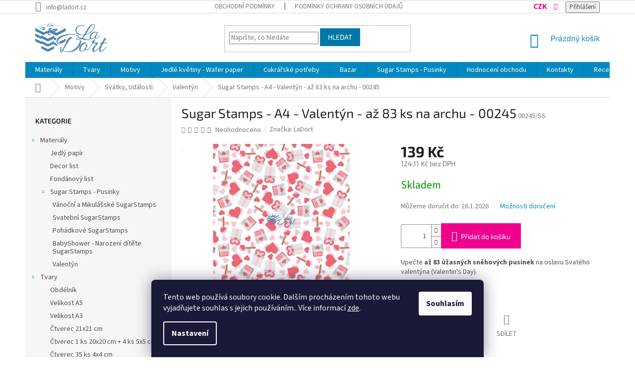

--- FILE ---
content_type: text/html; charset=utf-8
request_url: https://www.ladort.cz/valentyn/sugar-stamps-a4-valentyn-az-83-ks-na-archu-00245/
body_size: 40153
content:
<!doctype html><html lang="cs" dir="ltr" class="header-background-light external-fonts-loaded"><head><meta charset="utf-8" /><meta name="viewport" content="width=device-width,initial-scale=1" /><title>Sugar Stamps - A4 - Valentýn - až 83 ks na archu - 00245 - LaDort - Lanškrounské dortíky</title><link rel="preconnect" href="https://cdn.myshoptet.com" /><link rel="dns-prefetch" href="https://cdn.myshoptet.com" /><link rel="preload" href="https://cdn.myshoptet.com/prj/dist/master/cms/libs/jquery/jquery-1.11.3.min.js" as="script" /><link href="https://cdn.myshoptet.com/prj/dist/master/cms/templates/frontend_templates/shared/css/font-face/source-sans-3.css" rel="stylesheet"><link href="https://cdn.myshoptet.com/prj/dist/master/cms/templates/frontend_templates/shared/css/font-face/exo-2.css" rel="stylesheet"><link href="https://cdn.myshoptet.com/prj/dist/master/shop/dist/font-shoptet-11.css.62c94c7785ff2cea73b2.css" rel="stylesheet"><script>
dataLayer = [];
dataLayer.push({'shoptet' : {
    "pageId": 944,
    "pageType": "productDetail",
    "currency": "CZK",
    "currencyInfo": {
        "decimalSeparator": ",",
        "exchangeRate": 1,
        "priceDecimalPlaces": 2,
        "symbol": "K\u010d",
        "symbolLeft": 0,
        "thousandSeparator": " "
    },
    "language": "cs",
    "projectId": 317201,
    "product": {
        "id": 1127,
        "guid": "db77e762-62fe-11eb-944b-0cc47a6b4bcc",
        "hasVariants": false,
        "codes": [
            {
                "code": "00245\/SS"
            }
        ],
        "code": "00245\/SS",
        "name": "Sugar Stamps - A4 - Valent\u00fdn - a\u017e 83 ks na archu - 00245",
        "appendix": "",
        "weight": 0.010999999999999999,
        "manufacturer": "LaDort",
        "manufacturerGuid": "1EF5333204A162B69E8FDA0BA3DED3EE",
        "currentCategory": "Motivy | Sv\u00e1tky, Ud\u00e1losti | Valent\u00fdn",
        "currentCategoryGuid": "732b759c-6008-11eb-ac23-ac1f6b0076ec",
        "defaultCategory": "Motivy | Sv\u00e1tky, Ud\u00e1losti | Valent\u00fdn",
        "defaultCategoryGuid": "732b759c-6008-11eb-ac23-ac1f6b0076ec",
        "currency": "CZK",
        "priceWithVat": 139
    },
    "cartInfo": {
        "id": null,
        "freeShipping": false,
        "freeShippingFrom": 999,
        "leftToFreeGift": {
            "formattedPrice": "700 K\u010d",
            "priceLeft": 700
        },
        "freeGift": false,
        "leftToFreeShipping": {
            "priceLeft": 999,
            "dependOnRegion": 0,
            "formattedPrice": "999 K\u010d"
        },
        "discountCoupon": [],
        "getNoBillingShippingPrice": {
            "withoutVat": 0,
            "vat": 0,
            "withVat": 0
        },
        "cartItems": [],
        "taxMode": "ORDINARY"
    },
    "cart": [],
    "customer": {
        "priceRatio": 1,
        "priceListId": 1,
        "groupId": null,
        "registered": false,
        "mainAccount": false
    }
}});
dataLayer.push({'cookie_consent' : {
    "marketing": "denied",
    "analytics": "denied"
}});
document.addEventListener('DOMContentLoaded', function() {
    shoptet.consent.onAccept(function(agreements) {
        if (agreements.length == 0) {
            return;
        }
        dataLayer.push({
            'cookie_consent' : {
                'marketing' : (agreements.includes(shoptet.config.cookiesConsentOptPersonalisation)
                    ? 'granted' : 'denied'),
                'analytics': (agreements.includes(shoptet.config.cookiesConsentOptAnalytics)
                    ? 'granted' : 'denied')
            },
            'event': 'cookie_consent'
        });
    });
});
</script>
<meta property="og:type" content="website"><meta property="og:site_name" content="ladort.cz"><meta property="og:url" content="https://www.ladort.cz/valentyn/sugar-stamps-a4-valentyn-az-83-ks-na-archu-00245/"><meta property="og:title" content="Sugar Stamps - A4 - Valentýn - až 83 ks na archu - 00245 - LaDort - Lanškrounské dortíky"><meta name="author" content="LaDort - Lanškrounské dortíky"><meta name="web_author" content="Shoptet.cz"><meta name="dcterms.rightsHolder" content="www.ladort.cz"><meta name="robots" content="index,follow"><meta property="og:image" content="https://cdn.myshoptet.com/usr/www.ladort.cz/user/shop/big/1127-1_00245-ss-valentyn-maly.jpg?60155ee9"><meta property="og:description" content="Sugar Stamps - A4 - Valentýn - až 83 ks na archu - 00245. Upečte až 83 úžasných sněhových pusinek na oslavu Svatého valentýna (Valentin's Day)."><meta name="description" content="Sugar Stamps - A4 - Valentýn - až 83 ks na archu - 00245. Upečte až 83 úžasných sněhových pusinek na oslavu Svatého valentýna (Valentin's Day)."><meta name="google-site-verification" content="fm2Tj4ZOGmczTSTQAAogbg8atu9DLnOYq2iybePQalY"><meta property="product:price:amount" content="139"><meta property="product:price:currency" content="CZK"><style>:root {--color-primary: #0088bf;--color-primary-h: 197;--color-primary-s: 100%;--color-primary-l: 37%;--color-primary-hover: #0077a6;--color-primary-hover-h: 197;--color-primary-hover-s: 100%;--color-primary-hover-l: 33%;--color-secondary: #f1008d;--color-secondary-h: 325;--color-secondary-s: 100%;--color-secondary-l: 47%;--color-secondary-hover: #e0007b;--color-secondary-hover-h: 327;--color-secondary-hover-s: 100%;--color-secondary-hover-l: 44%;--color-tertiary: #0077a6;--color-tertiary-h: 197;--color-tertiary-s: 100%;--color-tertiary-l: 33%;--color-tertiary-hover: #0088bf;--color-tertiary-hover-h: 197;--color-tertiary-hover-s: 100%;--color-tertiary-hover-l: 37%;--color-header-background: #ffffff;--template-font: "Source Sans 3";--template-headings-font: "Exo 2";--header-background-url: none;--cookies-notice-background: #1A1937;--cookies-notice-color: #F8FAFB;--cookies-notice-button-hover: #f5f5f5;--cookies-notice-link-hover: #27263f;--templates-update-management-preview-mode-content: "Náhled aktualizací šablony je aktivní pro váš prohlížeč."}</style>
    
    <link href="https://cdn.myshoptet.com/prj/dist/master/shop/dist/main-11.less.5a24dcbbdabfd189c152.css" rel="stylesheet" />
        
    <script>var shoptet = shoptet || {};</script>
    <script src="https://cdn.myshoptet.com/prj/dist/master/shop/dist/main-3g-header.js.05f199e7fd2450312de2.js"></script>
<!-- User include --><!-- api 446(100) html code header -->
<link rel="stylesheet" href="https://cdn.myshoptet.com/usr/api2.dklab.cz/user/documents/_doplnky/poznamka/317201/2/317201_2.css" type="text/css" /><style> :root { 
            --dklab-poznamka-color-main: #F1008D;  
            --dklab-poznamka-color-empty: #A9A9A9;             
            --dklab-poznamka-color-tooltip-background: #000000;             
            --dklab-poznamka-color-tooltip-text: #FFFFFF;             
        }
        </style>
<!-- api 491(143) html code header -->
<link rel="stylesheet" href="https://cdn.myshoptet.com/usr/api2.dklab.cz/user/documents/_doplnky/doprava/317201/21/317201_21.css" type="text/css" /><style>
        :root {
            --dklab-background-color: #000000;
            --dklab-foreground-color: #FFFFFF;
            --dklab-transport-background-color: #F1008D;
            --dklab-transport-foreground-color: #FFFFFF;
            --dklab-gift-background-color: #000000;
            --dklab-gift-foreground-color: #FFFFFF;
        }</style>
<!-- api 498(150) html code header -->
<script async src="https://scripts.luigisbox.tech/LBX-188631.js"></script>
<!-- service 446(100) html code header -->
<style>
@font-face {
    font-family: 'poznamka';
    src:  url('https://cdn.myshoptet.com/usr/api2.dklab.cz/user/documents/_doplnky/poznamka/font/note.eot?v1');
    src:  url('https://cdn.myshoptet.com/usr/api2.dklab.cz/user/documents/_doplnky/poznamka/font/note.eot?v1#iefix') format('embedded-opentype'),
    url('https://cdn.myshoptet.com/usr/api2.dklab.cz/user/documents/_doplnky/poznamka/font/note.ttf?v1') format('truetype'),
    url('https://cdn.myshoptet.com/usr/api2.dklab.cz/user/documents/_doplnky/poznamka/font/note.woff?v1') format('woff'),
    url('https://cdn.myshoptet.com/usr/api2.dklab.cz/user/documents/_doplnky/poznamka/font/note.svg?v1') format('svg');
    font-weight: normal;
    font-style: normal;
}
</style>
<!-- service 619(267) html code header -->
<link href="https://cdn.myshoptet.com/usr/fvstudio.myshoptet.com/user/documents/addons/cartupsell.min.css?24.11.1" rel="stylesheet">
<!-- service 629(277) html code header -->
<link href="https://cdn.myshoptet.com/usr/fvstudio.myshoptet.com/user/documents/addons/topproduct.min.css?22.8.1" rel="stylesheet">

<style>
</style>


<!-- service 1570(1164) html code header -->
<link rel="stylesheet" href="https://cdn.myshoptet.com/usr/shoptet.tomashlad.eu/user/documents/extras/products-auto-load/screen.css?v=0011">
<!-- project html code header -->
<style>
/* info k dopravě */
.co-box.co-delivery-method h4.order-icon.order-delivery:after{
content: "V ceně dopravy je zahrnut kvalitní obalový materiál a pevná, zakázkově vyrobená krabice. Jen tak jsme schopni zaručit bezpečné doručení až k vám.";
display:block;
font-size:1em;
line-height:1em;
color:#e0007b;
text-transform:none;
}

/* tlacitko zpet v kosiku */
@media (min-width: 760px){
.cart-content .next-step{
justify-content:space-between;
}
.cart-content a.next-step-back{
display: inline-block;
padding: 5px 15px;
border-style: solid;
border-width: 1px;
border-radius: 0;
font-size: 14px;
font-weight: 400;
line-height: 24px;
color:#0088BF;
flex-grow:0;
border-color:#0088BF;
}
.cart-content a.next-step-back:before{
content: '\e910';
transform:scale(-100%);
position: relative;
top: -2px;
margin-right: 1em;
}
.cart-content a.next-step-back:hover{
background-color:#0088BF11;
}
.cart-content a.next-step-back:visited{color:#0088BF;}
}
/*zvětšení písma u dopravy zdarma*/
.template-11 #dklabDopravaBanner.type4, .template-11 #dklabDopravaBanner.type4 p {
    font-size: 24px!important;
}
#dklabDopravaBanner.type4 svg {
    width: 27px!important;
    height: 25px!important;
    margin: 0px 0px -2px 0px!important;
}

/* cookies listy uprava barev*/

.site-msg.information .close{
  background:white;
  padding:13px;
  padding:12.5px;
border-radius: 1em;
}

.site-msg.information .close:hover{
  background:rgba(255,255,255,0.75);
}
.site-msg.information .close:before{left:12px;top:6px;}
.site-msg.information .close:after{left:6px;top:12px;}

.cookie-ag-wrap .site-msg.cookies a,.cookie-ag-wrap .site-msg.cookies a:visited{
color:#FFF;
text-decoration:underline;
}
.cookie-ag-wrap .site-msg.cookies button{
background-color:#F1008D;
color:#fff;
font-size: 0.85em;
padding: 0.33em;
border-radius: 5px;
}
.cookie-ag-wrap .site-msg.cookies button:hover{
background-color:#B9006C;
}

/* cookies button uprava barvy*/

/* sipka nahrajte nejdriv prilohu */
#dkLabNoteFileForm label.dkLabFileButton{position: relative;}
#dkLabNoteFileForm label.dkLabFileButton:after{
	content:"";
	position: absolute;
	left: 100%;
	top: 50%;
	height: 0;
	width: 130px;
	height: 65px;
	margin-left:5px;
	margin-top: -65px;
	background: transparent url(/user/documents/pomocne/Sipka.png) center center no-repeat;
	-webkit-background-size: 100% auto;
	background-size: auto 95%;
	z-index: 9;
	animation-name: pulsing;
        animation-duration: 1s;
        animation-iteration-count: infinite;
}

@media (max-width: 410px){
	#dkLabNoteFileForm label.dkLabFileButton{
		margin-bottom: 95px;
	}
	#dkLabNoteFileForm label.dkLabFileButton:after{
		top: 100%;
		left: 0;
		margin-top: 5px;
		margin-left: 0;
		width: 100%;
		height: 80px;
		-webkit-background-size: 95% auto ;
		background-size: 95% auto;
		background-image: url(/user/documents/pomocne/Sipka-top1.png);
	}
}



/*animace*/
@keyframes pulsing {
  0% {opacity: 0.6;}
  50% {opacity: 1;}
  100% {opacity: 0.6;}
}
/* animace*/

/* sipka nahrajte nejdriv prilohu */

.p-image-wrapper .p-image a:after{
position:relative;
}
#cboxLoadedContent img.cboxPhoto{pointer-events:none;}
#cboxLoadedContent:after,.p-image-wrapper .p-image a:after{
 content: url('[data-uri]');
 display:block;
position:absolute;
left:0;top:0;right:0;bottom:0;
}
body.ordering-process #cboxLoadedContent:after{
display:none !important;
}

#cboxLoadedContent .advanced-order,#cboxLoadedContent form{
position:relative;z-index:18;
}

.site-msg {
    background-color: #0088bf;
    color: white;
    font-weight: 400;
    font-size: 25px;
    border-radius: 10px;
}
@media (max-width: 480px){
.cookie-ag-wrap{z-index:1000000000;}
.cookie-ag-wrap form{font-size:0.7em;}
.cookie-ag-wrap .site-msg.cookies button{padding:1em 2em;}

#jk-notify-widget{transform:scale(0.7);transform-origin:bottom left;}
#jk-notify-widget:focus{transform:scale(1)}
}

@media (min-width: 480px) AND (hover: hover) {
.products>div {
    width: 25%;
}
}

.products-block>div {
    border-style: solid !important;
    border-width: 1px;
}
#signature a {
    color: #b2b2b2;*
    display: none;
}
img.vam {
    display: none;
}
a.title {
    display: none;
}
#shipping-1 .payment-info:after{
 content: "Obvyklá doba dobání je 5 - 10 dní! Dané rychlostí České pošty.";
 display:block;
color: #0088bf;
    font-size: 0.85em;
}

/*odstranění zaškrtávacího checkboxu pro poznámky, aby se nedalo odstranit poznámku*/
#checkoutContent > div.cart-content > div.co-box.co-box-additional > div.form-group {
    display: none;
}

/*oko za kosik*/
body .product .quick-view-btn img{
opacity:0;
display:none;
}

#cart-wrapper{ /*slevovy kod v kosiku je prekryty hodnoticim widgetem */
padding-bottom:8em;
}
body.ordering-process #jk-notify-widget{display:none !important;}

body .product .quick-view-btn:before{content:"\e921";font-family: shoptet;
color:#0088bf;
padding:0.5em;
font-size:1.7em;
    font-style: normal;
    font-weight: normal;
    font-variant: normal;
    line-height: 0;
    text-transform: none;
    text-decoration: none;}
</style>
<style>
.products-block .p .flags-default {
    position: absolute;
    left: 0;
    top: 85%;
}
</style>
<style>/*přepínnač měny zvýraznění a přebarvení*/
#topNavigationDropdown {
    color: #F1008D;
    font-weight: 700;
    font-size: 1.2em;
}
</style>
<style>
#cart-wrapper > div.cart-inner > div > div.col-md-8 > div > div.fvDoplnek.fvDoplnek-upsell > div:nth-child(3) > div > div > div.fvDoplnek-variants > form:nth-child(3) {
    display: none;
}
#cart-wrapper > div.cart-inner > div > div.col-md-8 > div > div.fvDoplnek.fvDoplnek-upsell > div:nth-child(3) > div > div > div.fvDoplnek-variants > form:nth-child(4) {
    display: none;
}
#cart-wrapper > div.cart-inner > div > div.col-md-8 > div > div.fvDoplnek.fvDoplnek-upsell > div:nth-child(3) > div > div > div.fvDoplnek-variants > form:nth-child(5) {
    display: none;
}
#cart-wrapper > div.cart-inner > div > div.col-md-8 > div > div.fvDoplnek.fvDoplnek-upsell > div:nth-child(3) > div > div > div.fvDoplnek-variants > form:nth-child(6) {
    display: none;
}
#cart-wrapper > div.cart-inner > div > div.col-md-8 > div > div.fvDoplnek.fvDoplnek-upsell > div:nth-child(3) > div > div > div.fvDoplnek-variants > form:nth-child(7) {
    display: none;
}
#cart-wrapper > div.cart-inner > div > div.col-md-8 > div > div.fvDoplnek.fvDoplnek-upsell > div:nth-child(3) > div > div > div.fvDoplnek-variants > form:nth-child(8) {
    display: none;
}

#cart-wrapper > div.cart-inner > div > div.col-md-8 > div > div.fvDoplnek.fvDoplnek-upsell > div:nth-child(4) > div > div > div.fvDoplnek-variants > form:nth-child(3) {
    display: none;
}
#cart-wrapper > div.cart-inner > div > div.col-md-8 > div > div.fvDoplnek.fvDoplnek-upsell > div:nth-child(4) > div > div > div.fvDoplnek-variants > form:nth-child(4) {
    display: none;
}
#cart-wrapper > div.cart-inner > div > div.col-md-8 > div > div.fvDoplnek.fvDoplnek-upsell > div:nth-child(4) > div > div > div.fvDoplnek-variants > form:nth-child(5) {
    display: none;
}
#cart-wrapper > div.cart-inner > div > div.col-md-8 > div > div.fvDoplnek.fvDoplnek-upsell > div:nth-child(4) > div > div > div.fvDoplnek-variants > form:nth-child(6) {
    display: none;
}
#cart-wrapper > div.cart-inner > div > div.col-md-8 > div > div.fvDoplnek.fvDoplnek-upsell > div:nth-child(4) > div > div > div.fvDoplnek-variants > form:nth-child(7) {
    display: none;
}
#cart-wrapper > div.cart-inner > div > div.col-md-8 > div > div.fvDoplnek.fvDoplnek-upsell > div:nth-child(4) > div > div > div.fvDoplnek-variants > form:nth-child(8) {
    display: none;
}

</style>

<link rel="stylesheet" href="https://cdn.jsdelivr.net/gh/fancyapps/fancybox@3.5.7/dist/jquery.fancybox.min.css" />

<!-- /User include --><link rel="shortcut icon" href="/favicon.ico" type="image/x-icon" /><link rel="canonical" href="https://www.ladort.cz/valentyn/sugar-stamps-a4-valentyn-az-83-ks-na-archu-00245/" />    <script>
        var _hwq = _hwq || [];
        _hwq.push(['setKey', '431E1E4A7C0BB2D7A0F5CD04506242F6']);
        _hwq.push(['setTopPos', '0']);
        _hwq.push(['showWidget', '22']);
        (function() {
            var ho = document.createElement('script');
            ho.src = 'https://cz.im9.cz/direct/i/gjs.php?n=wdgt&sak=431E1E4A7C0BB2D7A0F5CD04506242F6';
            var s = document.getElementsByTagName('script')[0]; s.parentNode.insertBefore(ho, s);
        })();
    </script>
    <!-- Global site tag (gtag.js) - Google Analytics -->
    <script async src="https://www.googletagmanager.com/gtag/js?id=G-HSX058Y374"></script>
    <script>
        
        window.dataLayer = window.dataLayer || [];
        function gtag(){dataLayer.push(arguments);}
        

                    console.debug('default consent data');

            gtag('consent', 'default', {"ad_storage":"denied","analytics_storage":"denied","ad_user_data":"denied","ad_personalization":"denied","wait_for_update":500});
            dataLayer.push({
                'event': 'default_consent'
            });
        
        gtag('js', new Date());

        
                gtag('config', 'G-HSX058Y374', {"groups":"GA4","send_page_view":false,"content_group":"productDetail","currency":"CZK","page_language":"cs"});
        
                gtag('config', 'AW-763627972');
        
        
        
        
        
                    gtag('event', 'page_view', {"send_to":"GA4","page_language":"cs","content_group":"productDetail","currency":"CZK"});
        
                gtag('set', 'currency', 'CZK');

        gtag('event', 'view_item', {
            "send_to": "UA",
            "items": [
                {
                    "id": "00245\/SS",
                    "name": "Sugar Stamps - A4 - Valent\u00fdn - a\u017e 83 ks na archu - 00245",
                    "category": "Motivy \/ Sv\u00e1tky, Ud\u00e1losti \/ Valent\u00fdn",
                                        "brand": "LaDort",
                                                            "price": 124.11
                }
            ]
        });
        
        
        
        
        
                    gtag('event', 'view_item', {"send_to":"GA4","page_language":"cs","content_group":"productDetail","value":124.11,"currency":"CZK","items":[{"item_id":"00245\/SS","item_name":"Sugar Stamps - A4 - Valent\u00fdn - a\u017e 83 ks na archu - 00245","item_brand":"LaDort","item_category":"Motivy","item_category2":"Sv\u00e1tky, Ud\u00e1losti","item_category3":"Valent\u00fdn","price":124.11,"quantity":1,"index":0}]});
        
        
        
        
        
        
        
        document.addEventListener('DOMContentLoaded', function() {
            if (typeof shoptet.tracking !== 'undefined') {
                for (var id in shoptet.tracking.bannersList) {
                    gtag('event', 'view_promotion', {
                        "send_to": "UA",
                        "promotions": [
                            {
                                "id": shoptet.tracking.bannersList[id].id,
                                "name": shoptet.tracking.bannersList[id].name,
                                "position": shoptet.tracking.bannersList[id].position
                            }
                        ]
                    });
                }
            }

            shoptet.consent.onAccept(function(agreements) {
                if (agreements.length !== 0) {
                    console.debug('gtag consent accept');
                    var gtagConsentPayload =  {
                        'ad_storage': agreements.includes(shoptet.config.cookiesConsentOptPersonalisation)
                            ? 'granted' : 'denied',
                        'analytics_storage': agreements.includes(shoptet.config.cookiesConsentOptAnalytics)
                            ? 'granted' : 'denied',
                                                                                                'ad_user_data': agreements.includes(shoptet.config.cookiesConsentOptPersonalisation)
                            ? 'granted' : 'denied',
                        'ad_personalization': agreements.includes(shoptet.config.cookiesConsentOptPersonalisation)
                            ? 'granted' : 'denied',
                        };
                    console.debug('update consent data', gtagConsentPayload);
                    gtag('consent', 'update', gtagConsentPayload);
                    dataLayer.push(
                        { 'event': 'update_consent' }
                    );
                }
            });
        });
    </script>
<script>
    (function(t, r, a, c, k, i, n, g) { t['ROIDataObject'] = k;
    t[k]=t[k]||function(){ (t[k].q=t[k].q||[]).push(arguments) },t[k].c=i;n=r.createElement(a),
    g=r.getElementsByTagName(a)[0];n.async=1;n.src=c;g.parentNode.insertBefore(n,g)
    })(window, document, 'script', '//www.heureka.cz/ocm/sdk.js?source=shoptet&version=2&page=product_detail', 'heureka', 'cz');

    heureka('set_user_consent', 0);
</script>
</head><body class="desktop id-944 in-valentyn template-11 type-product type-detail multiple-columns-body columns-mobile-2 columns-3 ums_forms_redesign--off ums_a11y_category_page--on ums_discussion_rating_forms--off ums_flags_display_unification--on ums_a11y_login--on mobile-header-version-0"><noscript>
    <style>
        #header {
            padding-top: 0;
            position: relative !important;
            top: 0;
        }
        .header-navigation {
            position: relative !important;
        }
        .overall-wrapper {
            margin: 0 !important;
        }
        body:not(.ready) {
            visibility: visible !important;
        }
    </style>
    <div class="no-javascript">
        <div class="no-javascript__title">Musíte změnit nastavení vašeho prohlížeče</div>
        <div class="no-javascript__text">Podívejte se na: <a href="https://www.google.com/support/bin/answer.py?answer=23852">Jak povolit JavaScript ve vašem prohlížeči</a>.</div>
        <div class="no-javascript__text">Pokud používáte software na blokování reklam, může být nutné povolit JavaScript z této stránky.</div>
        <div class="no-javascript__text">Děkujeme.</div>
    </div>
</noscript>

        <div id="fb-root"></div>
        <script>
            window.fbAsyncInit = function() {
                FB.init({
//                    appId            : 'your-app-id',
                    autoLogAppEvents : true,
                    xfbml            : true,
                    version          : 'v19.0'
                });
            };
        </script>
        <script async defer crossorigin="anonymous" src="https://connect.facebook.net/cs_CZ/sdk.js"></script>    <div class="siteCookies siteCookies--bottom siteCookies--dark js-siteCookies" role="dialog" data-testid="cookiesPopup" data-nosnippet>
        <div class="siteCookies__form">
            <div class="siteCookies__content">
                <div class="siteCookies__text">
                    Tento web používá soubory cookie. Dalším procházením tohoto webu vyjadřujete souhlas s jejich používáním.. Více informací <a href="http://www.ladort.cz/podminky-ochrany-osobnich-udaju/" target="\">zde</a>.
                </div>
                <p class="siteCookies__links">
                    <button class="siteCookies__link js-cookies-settings" aria-label="Nastavení cookies" data-testid="cookiesSettings">Nastavení</button>
                </p>
            </div>
            <div class="siteCookies__buttonWrap">
                                <button class="siteCookies__button js-cookiesConsentSubmit" value="all" aria-label="Přijmout cookies" data-testid="buttonCookiesAccept">Souhlasím</button>
            </div>
        </div>
        <script>
            document.addEventListener("DOMContentLoaded", () => {
                const siteCookies = document.querySelector('.js-siteCookies');
                document.addEventListener("scroll", shoptet.common.throttle(() => {
                    const st = document.documentElement.scrollTop;
                    if (st > 1) {
                        siteCookies.classList.add('siteCookies--scrolled');
                    } else {
                        siteCookies.classList.remove('siteCookies--scrolled');
                    }
                }, 100));
            });
        </script>
    </div>
<a href="#content" class="skip-link sr-only">Přejít na obsah</a><div class="overall-wrapper"><div class="user-action"><div class="container">
    <div class="user-action-in">
                    <div id="login" class="user-action-login popup-widget login-widget" role="dialog" aria-labelledby="loginHeading">
        <div class="popup-widget-inner">
                            <h2 id="loginHeading">Přihlášení k vašemu účtu</h2><div id="customerLogin"><form action="/action/Customer/Login/" method="post" id="formLoginIncluded" class="csrf-enabled formLogin" data-testid="formLogin"><input type="hidden" name="referer" value="" /><div class="form-group"><div class="input-wrapper email js-validated-element-wrapper no-label"><input type="email" name="email" class="form-control" autofocus placeholder="E-mailová adresa (např. jan@novak.cz)" data-testid="inputEmail" autocomplete="email" required /></div></div><div class="form-group"><div class="input-wrapper password js-validated-element-wrapper no-label"><input type="password" name="password" class="form-control" placeholder="Heslo" data-testid="inputPassword" autocomplete="current-password" required /><span class="no-display">Nemůžete vyplnit toto pole</span><input type="text" name="surname" value="" class="no-display" /></div></div><div class="form-group"><div class="login-wrapper"><button type="submit" class="btn btn-secondary btn-text btn-login" data-testid="buttonSubmit">Přihlásit se</button><div class="password-helper"><a href="/registrace/" data-testid="signup" rel="nofollow">Nová registrace</a><a href="/klient/zapomenute-heslo/" rel="nofollow">Zapomenuté heslo</a></div></div></div><div class="social-login-buttons"><div class="social-login-buttons-divider"><span>nebo</span></div><div class="form-group"><a href="/action/Social/login/?provider=Seznam" class="login-btn seznam" rel="nofollow"><span class="login-seznam-icon"></span><strong>Přihlásit se přes Seznam</strong></a></div></div></form>
</div>                    </div>
    </div>

                            <div id="cart-widget" class="user-action-cart popup-widget cart-widget loader-wrapper" data-testid="popupCartWidget" role="dialog" aria-hidden="true">
    <div class="popup-widget-inner cart-widget-inner place-cart-here">
        <div class="loader-overlay">
            <div class="loader"></div>
        </div>
    </div>

    <div class="cart-widget-button">
        <a href="/kosik/" class="btn btn-conversion" id="continue-order-button" rel="nofollow" data-testid="buttonNextStep">Pokračovat do košíku</a>
    </div>
</div>
            </div>
</div>
</div><div class="top-navigation-bar" data-testid="topNavigationBar">

    <div class="container">

        <div class="top-navigation-contacts">
            <strong>Zákaznická podpora:</strong><a href="mailto:info@ladort.cz" class="project-email" data-testid="contactboxEmail"><span>info@ladort.cz</span></a>        </div>

                            <div class="top-navigation-menu">
                <div class="top-navigation-menu-trigger"></div>
                <ul class="top-navigation-bar-menu">
                                            <li class="top-navigation-menu-item-39">
                            <a href="/obchodni-podminky/">Obchodní podmínky</a>
                        </li>
                                            <li class="top-navigation-menu-item-691">
                            <a href="/podminky-ochrany-osobnich-udaju/">Podmínky ochrany osobních údajů </a>
                        </li>
                                    </ul>
                <ul class="top-navigation-bar-menu-helper"></ul>
            </div>
        
        <div class="top-navigation-tools">
            <div class="responsive-tools">
                <a href="#" class="toggle-window" data-target="search" aria-label="Hledat" data-testid="linkSearchIcon"></a>
                                                            <a href="#" class="toggle-window" data-target="login"></a>
                                                    <a href="#" class="toggle-window" data-target="navigation" aria-label="Menu" data-testid="hamburgerMenu"></a>
            </div>
                <div class="dropdown">
        <span>Ceny v:</span>
        <button id="topNavigationDropdown" type="button" data-toggle="dropdown" aria-haspopup="true" aria-expanded="false">
            CZK
            <span class="caret"></span>
        </button>
        <ul class="dropdown-menu" aria-labelledby="topNavigationDropdown"><li><a href="/action/Currency/changeCurrency/?currencyCode=CZK" rel="nofollow">CZK</a></li><li><a href="/action/Currency/changeCurrency/?currencyCode=EUR" rel="nofollow">EUR</a></li></ul>
    </div>
            <button class="top-nav-button top-nav-button-login toggle-window" type="button" data-target="login" aria-haspopup="dialog" aria-controls="login" aria-expanded="false" data-testid="signin"><span>Přihlášení</span></button>        </div>

    </div>

</div>
<header id="header"><div class="container navigation-wrapper">
    <div class="header-top">
        <div class="site-name-wrapper">
            <div class="site-name"><a href="/" data-testid="linkWebsiteLogo"><img src="https://cdn.myshoptet.com/usr/www.ladort.cz/user/logos/logo-ladort.jpg" alt="LaDort - Lanškrounské dortíky" fetchpriority="low" /></a></div>        </div>
        <div class="search" itemscope itemtype="https://schema.org/WebSite">
            <meta itemprop="headline" content="Valentýn"/><meta itemprop="url" content="https://www.ladort.cz"/><meta itemprop="text" content="Sugar Stamps - A4 - Valentýn - až 83 ks na archu - 00245. Upečte až 83 úžasných sněhových pusinek na oslavu Svatého valentýna (Valentin&amp;#039;s Day)."/>            <form action="/action/ProductSearch/prepareString/" method="post"
    id="formSearchForm" class="search-form compact-form js-search-main"
    itemprop="potentialAction" itemscope itemtype="https://schema.org/SearchAction" data-testid="searchForm">
    <fieldset>
        <meta itemprop="target"
            content="https://www.ladort.cz/vyhledavani/?string={string}"/>
        <input type="hidden" name="language" value="cs"/>
        
            
<input
    type="search"
    name="string"
        class="query-input form-control search-input js-search-input"
    placeholder="Napište, co hledáte"
    autocomplete="off"
    required
    itemprop="query-input"
    aria-label="Vyhledávání"
    data-testid="searchInput"
>
            <button type="submit" class="btn btn-default" data-testid="searchBtn">Hledat</button>
        
    </fieldset>
</form>
        </div>
        <div class="navigation-buttons">
                
    <a href="/kosik/" class="btn btn-icon toggle-window cart-count" data-target="cart" data-hover="true" data-redirect="true" data-testid="headerCart" rel="nofollow" aria-haspopup="dialog" aria-expanded="false" aria-controls="cart-widget">
        
                <span class="sr-only">Nákupní košík</span>
        
            <span class="cart-price visible-lg-inline-block" data-testid="headerCartPrice">
                                    Prázdný košík                            </span>
        
    
            </a>
        </div>
    </div>
    <nav id="navigation" aria-label="Hlavní menu" data-collapsible="true"><div class="navigation-in menu"><ul class="menu-level-1" role="menubar" data-testid="headerMenuItems"><li class="menu-item-695 ext" role="none"><a href="/materialy/" data-testid="headerMenuItem" role="menuitem" aria-haspopup="true" aria-expanded="false"><b>Materiály</b><span class="submenu-arrow"></span></a><ul class="menu-level-2" aria-label="Materiály" tabindex="-1" role="menu"><li class="menu-item-698" role="none"><a href="/jedly-papir/" class="menu-image" data-testid="headerMenuItem" tabindex="-1" aria-hidden="true"><img src="data:image/svg+xml,%3Csvg%20width%3D%22140%22%20height%3D%22100%22%20xmlns%3D%22http%3A%2F%2Fwww.w3.org%2F2000%2Fsvg%22%3E%3C%2Fsvg%3E" alt="" aria-hidden="true" width="140" height="100"  data-src="https://cdn.myshoptet.com/usr/www.ladort.cz/user/categories/thumb/male-obdelnik-297x210mm-papir.png" fetchpriority="low" /></a><div><a href="/jedly-papir/" data-testid="headerMenuItem" role="menuitem"><span>Jedlý papír</span></a>
                        </div></li><li class="menu-item-701" role="none"><a href="/decor-list/" class="menu-image" data-testid="headerMenuItem" tabindex="-1" aria-hidden="true"><img src="data:image/svg+xml,%3Csvg%20width%3D%22140%22%20height%3D%22100%22%20xmlns%3D%22http%3A%2F%2Fwww.w3.org%2F2000%2Fsvg%22%3E%3C%2Fsvg%3E" alt="" aria-hidden="true" width="140" height="100"  data-src="https://cdn.myshoptet.com/usr/www.ladort.cz/user/categories/thumb/male-obdelnik-297x210mm-decor.png" fetchpriority="low" /></a><div><a href="/decor-list/" data-testid="headerMenuItem" role="menuitem"><span>Decor list</span></a>
                        </div></li><li class="menu-item-704" role="none"><a href="/fondanovy-list/" class="menu-image" data-testid="headerMenuItem" tabindex="-1" aria-hidden="true"><img src="data:image/svg+xml,%3Csvg%20width%3D%22140%22%20height%3D%22100%22%20xmlns%3D%22http%3A%2F%2Fwww.w3.org%2F2000%2Fsvg%22%3E%3C%2Fsvg%3E" alt="" aria-hidden="true" width="140" height="100"  data-src="https://cdn.myshoptet.com/usr/www.ladort.cz/user/categories/thumb/male-obdelnik-297x210mm-fondan-1.png" fetchpriority="low" /></a><div><a href="/fondanovy-list/" data-testid="headerMenuItem" role="menuitem"><span>Fondánový list</span></a>
                        </div></li><li class="menu-item-800 has-third-level" role="none"><a href="/sugar-stamps-pusinky/" class="menu-image" data-testid="headerMenuItem" tabindex="-1" aria-hidden="true"><img src="data:image/svg+xml,%3Csvg%20width%3D%22140%22%20height%3D%22100%22%20xmlns%3D%22http%3A%2F%2Fwww.w3.org%2F2000%2Fsvg%22%3E%3C%2Fsvg%3E" alt="" aria-hidden="true" width="140" height="100"  data-src="https://cdn.myshoptet.com/usr/www.ladort.cz/user/categories/thumb/male-obdelnik-297x210mm-sugar-stamp.png" fetchpriority="low" /></a><div><a href="/sugar-stamps-pusinky/" data-testid="headerMenuItem" role="menuitem"><span>Sugar Stamps - Pusinky</span></a>
                                                    <ul class="menu-level-3" role="menu">
                                                                    <li class="menu-item-914" role="none">
                                        <a href="/vanocni-a-mikulasske-sugarstamps/" data-testid="headerMenuItem" role="menuitem">
                                            Vánoční a Mikulášské SugarStamps</a>,                                    </li>
                                                                    <li class="menu-item-917" role="none">
                                        <a href="/svatebni-sugarstamps/" data-testid="headerMenuItem" role="menuitem">
                                            Svatební SugarStamps</a>,                                    </li>
                                                                    <li class="menu-item-920" role="none">
                                        <a href="/pohadkove-sugarstamps/" data-testid="headerMenuItem" role="menuitem">
                                            Pohádkové SugarStamps</a>,                                    </li>
                                                                    <li class="menu-item-926" role="none">
                                        <a href="/babyshower-narozeni-ditete-sugarstamps/" data-testid="headerMenuItem" role="menuitem">
                                            BabyShower - Narození dítěte SugarStamps</a>,                                    </li>
                                                                    <li class="menu-item-959" role="none">
                                        <a href="/valentyn-2/" data-testid="headerMenuItem" role="menuitem">
                                            Valentýn</a>                                    </li>
                                                            </ul>
                        </div></li></ul></li>
<li class="menu-item-710 ext" role="none"><a href="/tvary/" data-testid="headerMenuItem" role="menuitem" aria-haspopup="true" aria-expanded="false"><b>Tvary</b><span class="submenu-arrow"></span></a><ul class="menu-level-2" aria-label="Tvary" tabindex="-1" role="menu"><li class="menu-item-713" role="none"><a href="/obdelnik/" class="menu-image" data-testid="headerMenuItem" tabindex="-1" aria-hidden="true"><img src="data:image/svg+xml,%3Csvg%20width%3D%22140%22%20height%3D%22100%22%20xmlns%3D%22http%3A%2F%2Fwww.w3.org%2F2000%2Fsvg%22%3E%3C%2Fsvg%3E" alt="" aria-hidden="true" width="140" height="100"  data-src="https://cdn.myshoptet.com/usr/www.ladort.cz/user/categories/thumb/sablona-obdelnik-297x210mm.jpg" fetchpriority="low" /></a><div><a href="/obdelnik/" data-testid="headerMenuItem" role="menuitem"><span>Obdélník</span></a>
                        </div></li><li class="menu-item-1041" role="none"><a href="/velikost-a5/" class="menu-image" data-testid="headerMenuItem" tabindex="-1" aria-hidden="true"><img src="data:image/svg+xml,%3Csvg%20width%3D%22140%22%20height%3D%22100%22%20xmlns%3D%22http%3A%2F%2Fwww.w3.org%2F2000%2Fsvg%22%3E%3C%2Fsvg%3E" alt="" aria-hidden="true" width="140" height="100"  data-src="https://cdn.myshoptet.com/usr/www.ladort.cz/user/categories/thumb/sablona-obdelnik-a5-297x210mm.jpg" fetchpriority="low" /></a><div><a href="/velikost-a5/" data-testid="headerMenuItem" role="menuitem"><span>Velikost A5</span></a>
                        </div></li><li class="menu-item-806" role="none"><a href="/velikost-a3/" class="menu-image" data-testid="headerMenuItem" tabindex="-1" aria-hidden="true"><img src="data:image/svg+xml,%3Csvg%20width%3D%22140%22%20height%3D%22100%22%20xmlns%3D%22http%3A%2F%2Fwww.w3.org%2F2000%2Fsvg%22%3E%3C%2Fsvg%3E" alt="" aria-hidden="true" width="140" height="100"  data-src="https://cdn.myshoptet.com/usr/www.ladort.cz/user/categories/thumb/sablona-obdelnik_a3-297x210mm.jpg" fetchpriority="low" /></a><div><a href="/velikost-a3/" data-testid="headerMenuItem" role="menuitem"><span>Velikost A3</span></a>
                        </div></li><li class="menu-item-743" role="none"><a href="/ctverec-21cm/" class="menu-image" data-testid="headerMenuItem" tabindex="-1" aria-hidden="true"><img src="data:image/svg+xml,%3Csvg%20width%3D%22140%22%20height%3D%22100%22%20xmlns%3D%22http%3A%2F%2Fwww.w3.org%2F2000%2Fsvg%22%3E%3C%2Fsvg%3E" alt="" aria-hidden="true" width="140" height="100"  data-src="https://cdn.myshoptet.com/usr/www.ladort.cz/user/categories/thumb/sablona-ctverec-1x210mm.jpg" fetchpriority="low" /></a><div><a href="/ctverec-21cm/" data-testid="headerMenuItem" role="menuitem"><span>Čtverec 21x21 cm</span></a>
                        </div></li><li class="menu-item-758" role="none"><a href="/ctverec-1-x-20cm-4-x-5cm/" class="menu-image" data-testid="headerMenuItem" tabindex="-1" aria-hidden="true"><img src="data:image/svg+xml,%3Csvg%20width%3D%22140%22%20height%3D%22100%22%20xmlns%3D%22http%3A%2F%2Fwww.w3.org%2F2000%2Fsvg%22%3E%3C%2Fsvg%3E" alt="" aria-hidden="true" width="140" height="100"  data-src="https://cdn.myshoptet.com/usr/www.ladort.cz/user/categories/thumb/sablona-ctverec-1x210mm_4x50mm.jpg" fetchpriority="low" /></a><div><a href="/ctverec-1-x-20cm-4-x-5cm/" data-testid="headerMenuItem" role="menuitem"><span>Čtverec 1 ks 20x20 cm + 4 ks 5x5 cm</span></a>
                        </div></li><li class="menu-item-752" role="none"><a href="/ctverec-35-x-4cm/" class="menu-image" data-testid="headerMenuItem" tabindex="-1" aria-hidden="true"><img src="data:image/svg+xml,%3Csvg%20width%3D%22140%22%20height%3D%22100%22%20xmlns%3D%22http%3A%2F%2Fwww.w3.org%2F2000%2Fsvg%22%3E%3C%2Fsvg%3E" alt="" aria-hidden="true" width="140" height="100"  data-src="https://cdn.myshoptet.com/usr/www.ladort.cz/user/categories/thumb/sablona-ctverec-35x40mm.jpg" fetchpriority="low" /></a><div><a href="/ctverec-35-x-4cm/" data-testid="headerMenuItem" role="menuitem"><span>Čtverec 35 ks  4x4 cm</span></a>
                        </div></li><li class="menu-item-761" role="none"><a href="/kruh-1-x-20cm-4-x-5cm/" class="menu-image" data-testid="headerMenuItem" tabindex="-1" aria-hidden="true"><img src="data:image/svg+xml,%3Csvg%20width%3D%22140%22%20height%3D%22100%22%20xmlns%3D%22http%3A%2F%2Fwww.w3.org%2F2000%2Fsvg%22%3E%3C%2Fsvg%3E" alt="" aria-hidden="true" width="140" height="100"  data-src="https://cdn.myshoptet.com/usr/www.ladort.cz/user/categories/thumb/sablona-kruh-1x210mm_4x50mm.jpg" fetchpriority="low" /></a><div><a href="/kruh-1-x-20cm-4-x-5cm/" data-testid="headerMenuItem" role="menuitem"><span>Kruh 1 ks ⌀20 cm + 4 ks ⌀5 cm</span></a>
                        </div></li><li class="menu-item-746" role="none"><a href="/kruh-2-x-14cm/" class="menu-image" data-testid="headerMenuItem" tabindex="-1" aria-hidden="true"><img src="data:image/svg+xml,%3Csvg%20width%3D%22140%22%20height%3D%22100%22%20xmlns%3D%22http%3A%2F%2Fwww.w3.org%2F2000%2Fsvg%22%3E%3C%2Fsvg%3E" alt="" aria-hidden="true" width="140" height="100"  data-src="https://cdn.myshoptet.com/usr/www.ladort.cz/user/categories/thumb/sablona-kruh-2x140mm.jpg" fetchpriority="low" /></a><div><a href="/kruh-2-x-14cm/" data-testid="headerMenuItem" role="menuitem"><span>Kruh 2 ks ⌀14 cm</span></a>
                        </div></li><li class="menu-item-749" role="none"><a href="/kruh-24-x-4-7cm/" class="menu-image" data-testid="headerMenuItem" tabindex="-1" aria-hidden="true"><img src="data:image/svg+xml,%3Csvg%20width%3D%22140%22%20height%3D%22100%22%20xmlns%3D%22http%3A%2F%2Fwww.w3.org%2F2000%2Fsvg%22%3E%3C%2Fsvg%3E" alt="" aria-hidden="true" width="140" height="100"  data-src="https://cdn.myshoptet.com/usr/www.ladort.cz/user/categories/thumb/sablona-kruh-24x47mm.jpg" fetchpriority="low" /></a><div><a href="/kruh-24-x-4-7cm/" data-testid="headerMenuItem" role="menuitem"><span>Kroužky více ks</span></a>
                        </div></li><li class="menu-item-755" role="none"><a href="/filmovy-pas-12-snimku-7-4-x-7cm/" class="menu-image" data-testid="headerMenuItem" tabindex="-1" aria-hidden="true"><img src="data:image/svg+xml,%3Csvg%20width%3D%22140%22%20height%3D%22100%22%20xmlns%3D%22http%3A%2F%2Fwww.w3.org%2F2000%2Fsvg%22%3E%3C%2Fsvg%3E" alt="" aria-hidden="true" width="140" height="100"  data-src="https://cdn.myshoptet.com/usr/www.ladort.cz/user/categories/thumb/sablona-filmovy-pas.jpg" fetchpriority="low" /></a><div><a href="/filmovy-pas-12-snimku-7-4-x-7cm/" data-testid="headerMenuItem" role="menuitem"><span>Filmový pás 12 snímků 7,4x7 cm</span></a>
                        </div></li><li class="menu-item-764" role="none"><a href="/srdce-1-x-18cm-6-x-6cm/" class="menu-image" data-testid="headerMenuItem" tabindex="-1" aria-hidden="true"><img src="data:image/svg+xml,%3Csvg%20width%3D%22140%22%20height%3D%22100%22%20xmlns%3D%22http%3A%2F%2Fwww.w3.org%2F2000%2Fsvg%22%3E%3C%2Fsvg%3E" alt="" aria-hidden="true" width="140" height="100"  data-src="https://cdn.myshoptet.com/usr/www.ladort.cz/user/categories/thumb/sablona-srdce-1_6ks.jpg" fetchpriority="low" /></a><div><a href="/srdce-1-x-18cm-6-x-6cm/" data-testid="headerMenuItem" role="menuitem"><span>Srdce 1 ks 18 cm + 6 ks 6cm</span></a>
                        </div></li><li class="menu-item-1037" role="none"><a href="/s-vyrezem/" class="menu-image" data-testid="headerMenuItem" tabindex="-1" aria-hidden="true"><img src="data:image/svg+xml,%3Csvg%20width%3D%22140%22%20height%3D%22100%22%20xmlns%3D%22http%3A%2F%2Fwww.w3.org%2F2000%2Fsvg%22%3E%3C%2Fsvg%3E" alt="" aria-hidden="true" width="140" height="100"  data-src="https://cdn.myshoptet.com/usr/www.ladort.cz/user/categories/thumb/cutt.jpg" fetchpriority="low" /></a><div><a href="/s-vyrezem/" data-testid="headerMenuItem" role="menuitem"><span>S výřezem</span></a>
                        </div></li></ul></li>
<li class="menu-item-725 ext" role="none"><a href="/motivy/" data-testid="headerMenuItem" role="menuitem" aria-haspopup="true" aria-expanded="false"><b>Motivy</b><span class="submenu-arrow"></span></a><ul class="menu-level-2" aria-label="Motivy" tabindex="-1" role="menu"><li class="menu-item-812 has-third-level" role="none"><a href="/svatky/" class="menu-image" data-testid="headerMenuItem" tabindex="-1" aria-hidden="true"><img src="data:image/svg+xml,%3Csvg%20width%3D%22140%22%20height%3D%22100%22%20xmlns%3D%22http%3A%2F%2Fwww.w3.org%2F2000%2Fsvg%22%3E%3C%2Fsvg%3E" alt="" aria-hidden="true" width="140" height="100"  data-src="https://cdn.myshoptet.com/prj/dist/master/cms/templates/frontend_templates/00/img/folder.svg" fetchpriority="low" /></a><div><a href="/svatky/" data-testid="headerMenuItem" role="menuitem"><span>Svátky, Události</span></a>
                                                    <ul class="menu-level-3" role="menu">
                                                                    <li class="menu-item-818" role="none">
                                        <a href="/mikulas--vanoce-a-novy-rok/" data-testid="headerMenuItem" role="menuitem">
                                            Mikuláš, Vánoce a Nový rok</a>,                                    </li>
                                                                    <li class="menu-item-944" role="none">
                                        <a href="/valentyn/" class="active" data-testid="headerMenuItem" role="menuitem">
                                            Valentýn</a>,                                    </li>
                                                                    <li class="menu-item-821" role="none">
                                        <a href="/velikonoce/" data-testid="headerMenuItem" role="menuitem">
                                            Velikonoce</a>,                                    </li>
                                                                    <li class="menu-item-845" role="none">
                                        <a href="/carodejnice/" data-testid="headerMenuItem" role="menuitem">
                                            Čarodějnice a Halloween</a>,                                    </li>
                                                                    <li class="menu-item-878" role="none">
                                        <a href="/babyshower-narozeni-ditete/" data-testid="headerMenuItem" role="menuitem">
                                            BabyShower - Narození dítěte</a>                                    </li>
                                                            </ul>
                        </div></li><li class="menu-item-728 has-third-level" role="none"><a href="/pohadky--detske/" class="menu-image" data-testid="headerMenuItem" tabindex="-1" aria-hidden="true"><img src="data:image/svg+xml,%3Csvg%20width%3D%22140%22%20height%3D%22100%22%20xmlns%3D%22http%3A%2F%2Fwww.w3.org%2F2000%2Fsvg%22%3E%3C%2Fsvg%3E" alt="" aria-hidden="true" width="140" height="100"  data-src="https://cdn.myshoptet.com/prj/dist/master/cms/templates/frontend_templates/00/img/folder.svg" fetchpriority="low" /></a><div><a href="/pohadky--detske/" data-testid="headerMenuItem" role="menuitem"><span>Pohádky, příběhy, hry pro děti</span></a>
                                                    <ul class="menu-level-3" role="menu">
                                                                    <li class="menu-item-1078" role="none">
                                        <a href="/krtecek/" data-testid="headerMenuItem" role="menuitem">
                                            Krteček</a>,                                    </li>
                                                                    <li class="menu-item-1060" role="none">
                                        <a href="/jezek-sonic/" data-testid="headerMenuItem" role="menuitem">
                                            Ježek Sonic</a>,                                    </li>
                                                                    <li class="menu-item-731" role="none">
                                        <a href="/ledove-kralovstvi-frozen/" data-testid="headerMenuItem" role="menuitem">
                                            Ledové království - Frozen</a>,                                    </li>
                                                                    <li class="menu-item-734" role="none">
                                        <a href="/tlapkova-patrola/" data-testid="headerMenuItem" role="menuitem">
                                            Tlapková patrola - PAW Patrol</a>,                                    </li>
                                                                    <li class="menu-item-767" role="none">
                                        <a href="/auta-the-cars/" data-testid="headerMenuItem" role="menuitem">
                                            Auta - The Cars</a>,                                    </li>
                                                                    <li class="menu-item-773" role="none">
                                        <a href="/kouzelna-beruska-a-cerny-kocour-miraculous/" data-testid="headerMenuItem" role="menuitem">
                                            Kouzelná Beruška a Černý kocour - Miraculous</a>,                                    </li>
                                                                    <li class="menu-item-776" role="none">
                                        <a href="/l-o-l--surprise/" data-testid="headerMenuItem" role="menuitem">
                                            L.O.L. Surprise LOL</a>,                                    </li>
                                                                    <li class="menu-item-782" role="none">
                                        <a href="/disney-mickey-mouse--minnie-/" data-testid="headerMenuItem" role="menuitem">
                                            Disney - Mickey Mouse, Minnie...</a>,                                    </li>
                                                                    <li class="menu-item-788" role="none">
                                        <a href="/marvel/" data-testid="headerMenuItem" role="menuitem">
                                            Marvel - Avengers</a>,                                    </li>
                                                                    <li class="menu-item-791" role="none">
                                        <a href="/pig-peppa-prasatko-peppa/" data-testid="headerMenuItem" role="menuitem">
                                            Pig Peppa - Prasátko Peppa</a>,                                    </li>
                                                                    <li class="menu-item-794" role="none">
                                        <a href="/minecraft/" data-testid="headerMenuItem" role="menuitem">
                                            Minecraft</a>,                                    </li>
                                                                    <li class="menu-item-833" role="none">
                                        <a href="/mala-morska-vila-the-little-mermaid/" data-testid="headerMenuItem" role="menuitem">
                                            Malá mořská víla - The Little Mermaid</a>,                                    </li>
                                                                    <li class="menu-item-836" role="none">
                                        <a href="/masa-a-medved/" data-testid="headerMenuItem" role="menuitem">
                                            Máša a Medvěd</a>,                                    </li>
                                                                    <li class="menu-item-875" role="none">
                                        <a href="/bing/" data-testid="headerMenuItem" role="menuitem">
                                            Králíček Bing</a>,                                    </li>
                                                                    <li class="menu-item-770" role="none">
                                        <a href="/jak-vycvicit-draka-rise-of-berk/" data-testid="headerMenuItem" role="menuitem">
                                            Jak vycvičit draka - Rise of Berk</a>,                                    </li>
                                                                    <li class="menu-item-884" role="none">
                                        <a href="/simpsnovi-the-simpsons/" data-testid="headerMenuItem" role="menuitem">
                                            Simpsnovi - The Simpsons</a>,                                    </li>
                                                                    <li class="menu-item-902" role="none">
                                        <a href="/fortnite/" data-testid="headerMenuItem" role="menuitem">
                                            Fortnite</a>,                                    </li>
                                                                    <li class="menu-item-908" role="none">
                                        <a href="/lvi-hlidka/" data-testid="headerMenuItem" role="menuitem">
                                            Lví hlídka</a>,                                    </li>
                                                                    <li class="menu-item-983" role="none">
                                        <a href="/doktorka-plysakova-doc-mcstuffins/" data-testid="headerMenuItem" role="menuitem">
                                            Doktorka Plyšáková - Doc McStuffins</a>,                                    </li>
                                                                    <li class="menu-item-1013" role="none">
                                        <a href="/princezny/" data-testid="headerMenuItem" role="menuitem">
                                            Princezny</a>,                                    </li>
                                                                    <li class="menu-item-1025" role="none">
                                        <a href="/brawl-stars/" data-testid="headerMenuItem" role="menuitem">
                                            Brawl Stars</a>,                                    </li>
                                                                    <li class="menu-item-1063" role="none">
                                        <a href="/smoulove/" data-testid="headerMenuItem" role="menuitem">
                                            Šmoulové</a>,                                    </li>
                                                                    <li class="menu-item-1067" role="none">
                                        <a href="/pokemon/" data-testid="headerMenuItem" role="menuitem">
                                            Pokemon</a>,                                    </li>
                                                                    <li class="menu-item-1077" role="none">
                                        <a href="/jednorozec-unicorn/" data-testid="headerMenuItem" role="menuitem">
                                            Jednorožec - Unicorn</a>,                                    </li>
                                                                    <li class="menu-item-1083" role="none">
                                        <a href="/stitch/" data-testid="headerMenuItem" role="menuitem">
                                            Stitch</a>,                                    </li>
                                                                    <li class="menu-item-1085" role="none">
                                        <a href="/mimoni/" data-testid="headerMenuItem" role="menuitem">
                                            Mimoni/Minions</a>,                                    </li>
                                                                    <li class="menu-item-1092" role="none">
                                        <a href="/gabinin-kouzelny-domek/" data-testid="headerMenuItem" role="menuitem">
                                            Gábinin kouzelný domek</a>,                                    </li>
                                                                    <li class="menu-item-1095" role="none">
                                        <a href="/bluey/" data-testid="headerMenuItem" role="menuitem">
                                            Bluey</a>                                    </li>
                                                            </ul>
                        </div></li><li class="menu-item-737 has-third-level" role="none"><a href="/sport/" class="menu-image" data-testid="headerMenuItem" tabindex="-1" aria-hidden="true"><img src="data:image/svg+xml,%3Csvg%20width%3D%22140%22%20height%3D%22100%22%20xmlns%3D%22http%3A%2F%2Fwww.w3.org%2F2000%2Fsvg%22%3E%3C%2Fsvg%3E" alt="" aria-hidden="true" width="140" height="100"  data-src="https://cdn.myshoptet.com/usr/www.ladort.cz/user/categories/thumb/athletics_pictogram.png" fetchpriority="low" /></a><div><a href="/sport/" data-testid="headerMenuItem" role="menuitem"><span>Sport</span></a>
                                                    <ul class="menu-level-3" role="menu">
                                                                    <li class="menu-item-866" role="none">
                                        <a href="/fotbal/" data-testid="headerMenuItem" role="menuitem">
                                            Fotbal</a>,                                    </li>
                                                                    <li class="menu-item-869" role="none">
                                        <a href="/hokej/" data-testid="headerMenuItem" role="menuitem">
                                            Hokej</a>                                    </li>
                                                            </ul>
                        </div></li><li class="menu-item-740" role="none"><a href="/znacky--loga--alkohol/" class="menu-image" data-testid="headerMenuItem" tabindex="-1" aria-hidden="true"><img src="data:image/svg+xml,%3Csvg%20width%3D%22140%22%20height%3D%22100%22%20xmlns%3D%22http%3A%2F%2Fwww.w3.org%2F2000%2Fsvg%22%3E%3C%2Fsvg%3E" alt="" aria-hidden="true" width="140" height="100"  data-src="https://cdn.myshoptet.com/prj/dist/master/cms/templates/frontend_templates/00/img/folder.svg" fetchpriority="low" /></a><div><a href="/znacky--loga--alkohol/" data-testid="headerMenuItem" role="menuitem"><span>Značky, Loga, Alkohol</span></a>
                        </div></li><li class="menu-item-827 has-third-level" role="none"><a href="/filmy--serialy/" class="menu-image" data-testid="headerMenuItem" tabindex="-1" aria-hidden="true"><img src="data:image/svg+xml,%3Csvg%20width%3D%22140%22%20height%3D%22100%22%20xmlns%3D%22http%3A%2F%2Fwww.w3.org%2F2000%2Fsvg%22%3E%3C%2Fsvg%3E" alt="" aria-hidden="true" width="140" height="100"  data-src="https://cdn.myshoptet.com/prj/dist/master/cms/templates/frontend_templates/00/img/folder.svg" fetchpriority="low" /></a><div><a href="/filmy--serialy/" data-testid="headerMenuItem" role="menuitem"><span>Filmy, Seriály</span></a>
                                                    <ul class="menu-level-3" role="menu">
                                                                    <li class="menu-item-971" role="none">
                                        <a href="/harry-potter/" data-testid="headerMenuItem" role="menuitem">
                                            Harry Potter</a>,                                    </li>
                                                                    <li class="menu-item-989" role="none">
                                        <a href="/la-casa-de-papel-papirovy-dum/" data-testid="headerMenuItem" role="menuitem">
                                            La Casa de Papel - Papírový dům</a>,                                    </li>
                                                                    <li class="menu-item-998" role="none">
                                        <a href="/jursky-park/" data-testid="headerMenuItem" role="menuitem">
                                            Jurský park</a>,                                    </li>
                                                                    <li class="menu-item-1047" role="none">
                                        <a href="/wednesday/" data-testid="headerMenuItem" role="menuitem">
                                            Wednesday Addams</a>                                    </li>
                                                            </ul>
                        </div></li><li class="menu-item-839" role="none"><a href="/lollipopz/" class="menu-image" data-testid="headerMenuItem" tabindex="-1" aria-hidden="true"><img src="data:image/svg+xml,%3Csvg%20width%3D%22140%22%20height%3D%22100%22%20xmlns%3D%22http%3A%2F%2Fwww.w3.org%2F2000%2Fsvg%22%3E%3C%2Fsvg%3E" alt="" aria-hidden="true" width="140" height="100"  data-src="https://cdn.myshoptet.com/usr/www.ladort.cz/user/categories/thumb/lollipopz.jpg" fetchpriority="low" /></a><div><a href="/lollipopz/" data-testid="headerMenuItem" role="menuitem"><span>Lollipopz</span></a>
                        </div></li><li class="menu-item-863" role="none"><a href="/svatby/" class="menu-image" data-testid="headerMenuItem" tabindex="-1" aria-hidden="true"><img src="data:image/svg+xml,%3Csvg%20width%3D%22140%22%20height%3D%22100%22%20xmlns%3D%22http%3A%2F%2Fwww.w3.org%2F2000%2Fsvg%22%3E%3C%2Fsvg%3E" alt="" aria-hidden="true" width="140" height="100"  data-src="https://cdn.myshoptet.com/prj/dist/master/cms/templates/frontend_templates/00/img/folder.svg" fetchpriority="low" /></a><div><a href="/svatby/" data-testid="headerMenuItem" role="menuitem"><span>Svatby</span></a>
                        </div></li><li class="menu-item-890" role="none"><a href="/hudebni-temata/" class="menu-image" data-testid="headerMenuItem" tabindex="-1" aria-hidden="true"><img src="data:image/svg+xml,%3Csvg%20width%3D%22140%22%20height%3D%22100%22%20xmlns%3D%22http%3A%2F%2Fwww.w3.org%2F2000%2Fsvg%22%3E%3C%2Fsvg%3E" alt="" aria-hidden="true" width="140" height="100"  data-src="https://cdn.myshoptet.com/prj/dist/master/cms/templates/frontend_templates/00/img/folder.svg" fetchpriority="low" /></a><div><a href="/hudebni-temata/" data-testid="headerMenuItem" role="menuitem"><span>Hudební témata</span></a>
                        </div></li><li class="menu-item-938" role="none"><a href="/penize-bankovky-a-mince/" class="menu-image" data-testid="headerMenuItem" tabindex="-1" aria-hidden="true"><img src="data:image/svg+xml,%3Csvg%20width%3D%22140%22%20height%3D%22100%22%20xmlns%3D%22http%3A%2F%2Fwww.w3.org%2F2000%2Fsvg%22%3E%3C%2Fsvg%3E" alt="" aria-hidden="true" width="140" height="100"  data-src="https://cdn.myshoptet.com/prj/dist/master/cms/templates/frontend_templates/00/img/folder.svg" fetchpriority="low" /></a><div><a href="/penize-bankovky-a-mince/" data-testid="headerMenuItem" role="menuitem"><span>Peníze - bankovky a mince</span></a>
                        </div></li><li class="menu-item-932" role="none"><a href="/ramecky/" class="menu-image" data-testid="headerMenuItem" tabindex="-1" aria-hidden="true"><img src="data:image/svg+xml,%3Csvg%20width%3D%22140%22%20height%3D%22100%22%20xmlns%3D%22http%3A%2F%2Fwww.w3.org%2F2000%2Fsvg%22%3E%3C%2Fsvg%3E" alt="" aria-hidden="true" width="140" height="100"  data-src="https://cdn.myshoptet.com/prj/dist/master/cms/templates/frontend_templates/00/img/folder.svg" fetchpriority="low" /></a><div><a href="/ramecky/" data-testid="headerMenuItem" role="menuitem"><span>Rámečky</span></a>
                        </div></li><li class="menu-item-995 has-third-level" role="none"><a href="/zvirata/" class="menu-image" data-testid="headerMenuItem" tabindex="-1" aria-hidden="true"><img src="data:image/svg+xml,%3Csvg%20width%3D%22140%22%20height%3D%22100%22%20xmlns%3D%22http%3A%2F%2Fwww.w3.org%2F2000%2Fsvg%22%3E%3C%2Fsvg%3E" alt="" aria-hidden="true" width="140" height="100"  data-src="https://cdn.myshoptet.com/prj/dist/master/cms/templates/frontend_templates/00/img/folder.svg" fetchpriority="low" /></a><div><a href="/zvirata/" data-testid="headerMenuItem" role="menuitem"><span>Zvířata</span></a>
                                                    <ul class="menu-level-3" role="menu">
                                                                    <li class="menu-item-1004" role="none">
                                        <a href="/ryby-a-rybareni/" data-testid="headerMenuItem" role="menuitem">
                                            Ryby a rybaření</a>,                                    </li>
                                                                    <li class="menu-item-1007" role="none">
                                        <a href="/dinosauri/" data-testid="headerMenuItem" role="menuitem">
                                            Dinosauři</a>,                                    </li>
                                                                    <li class="menu-item-1031" role="none">
                                        <a href="/motyli-a-jiny-hmyz/" data-testid="headerMenuItem" role="menuitem">
                                            Motýli a jiný hmyz</a>,                                    </li>
                                                                    <li class="menu-item-1052" role="none">
                                        <a href="/kone/" data-testid="headerMenuItem" role="menuitem">
                                            Koně</a>                                    </li>
                                                            </ul>
                        </div></li><li class="menu-item-1066" role="none"><a href="/zemedelstvi--traktory--kombajny/" class="menu-image" data-testid="headerMenuItem" tabindex="-1" aria-hidden="true"><img src="data:image/svg+xml,%3Csvg%20width%3D%22140%22%20height%3D%22100%22%20xmlns%3D%22http%3A%2F%2Fwww.w3.org%2F2000%2Fsvg%22%3E%3C%2Fsvg%3E" alt="" aria-hidden="true" width="140" height="100"  data-src="https://cdn.myshoptet.com/usr/www.ladort.cz/user/categories/thumb/johndeere.png" fetchpriority="low" /></a><div><a href="/zemedelstvi--traktory--kombajny/" data-testid="headerMenuItem" role="menuitem"><span>Zemědělství, traktory, kombajny, stavební stroje</span></a>
                        </div></li><li class="menu-item-1070" role="none"><a href="/smajlici-smiles/" class="menu-image" data-testid="headerMenuItem" tabindex="-1" aria-hidden="true"><img src="data:image/svg+xml,%3Csvg%20width%3D%22140%22%20height%3D%22100%22%20xmlns%3D%22http%3A%2F%2Fwww.w3.org%2F2000%2Fsvg%22%3E%3C%2Fsvg%3E" alt="" aria-hidden="true" width="140" height="100"  data-src="https://cdn.myshoptet.com/usr/www.ladort.cz/user/categories/thumb/sajl.jpg" fetchpriority="low" /></a><div><a href="/smajlici-smiles/" data-testid="headerMenuItem" role="menuitem"><span>Smajlíci - smiles</span></a>
                        </div></li><li class="menu-item-1097" role="none"><a href="/labubu/" class="menu-image" data-testid="headerMenuItem" tabindex="-1" aria-hidden="true"><img src="data:image/svg+xml,%3Csvg%20width%3D%22140%22%20height%3D%22100%22%20xmlns%3D%22http%3A%2F%2Fwww.w3.org%2F2000%2Fsvg%22%3E%3C%2Fsvg%3E" alt="" aria-hidden="true" width="140" height="100"  data-src="https://cdn.myshoptet.com/usr/www.ladort.cz/user/categories/thumb/labubu-kategorie.jpg" fetchpriority="low" /></a><div><a href="/labubu/" data-testid="headerMenuItem" role="menuitem"><span>Labubu</span></a>
                        </div></li><li class="menu-item-1100" role="none"><a href="/italsky-brainrot/" class="menu-image" data-testid="headerMenuItem" tabindex="-1" aria-hidden="true"><img src="data:image/svg+xml,%3Csvg%20width%3D%22140%22%20height%3D%22100%22%20xmlns%3D%22http%3A%2F%2Fwww.w3.org%2F2000%2Fsvg%22%3E%3C%2Fsvg%3E" alt="" aria-hidden="true" width="140" height="100"  data-src="https://cdn.myshoptet.com/usr/www.ladort.cz/user/categories/thumb/flat_750x_075_f-pad_750x1000_f8f8f8.jpg" fetchpriority="low" /></a><div><a href="/italsky-brainrot/" data-testid="headerMenuItem" role="menuitem"><span>Italský brainrot</span></a>
                        </div></li></ul></li>
<li class="menu-item-857" role="none"><a href="/jedle-kvetiny/" data-testid="headerMenuItem" role="menuitem" aria-expanded="false"><b>Jedlé květiny - Wafer paper</b></a></li>
<li class="menu-item-950 ext" role="none"><a href="/cukrarske-potreby/" data-testid="headerMenuItem" role="menuitem" aria-haspopup="true" aria-expanded="false"><b>Cukrářské potřeby</b><span class="submenu-arrow"></span></a><ul class="menu-level-2" aria-label="Cukrářské potřeby" tabindex="-1" role="menu"><li class="menu-item-953" role="none"><a href="/potahovaci-hmoty/" class="menu-image" data-testid="headerMenuItem" tabindex="-1" aria-hidden="true"><img src="data:image/svg+xml,%3Csvg%20width%3D%22140%22%20height%3D%22100%22%20xmlns%3D%22http%3A%2F%2Fwww.w3.org%2F2000%2Fsvg%22%3E%3C%2Fsvg%3E" alt="" aria-hidden="true" width="140" height="100"  data-src="https://cdn.myshoptet.com/usr/www.ladort.cz/user/categories/thumb/1064_whatsapp-image-2021-01-27-at-17-57-49.jpg" fetchpriority="low" /></a><div><a href="/potahovaci-hmoty/" data-testid="headerMenuItem" role="menuitem"><span>Potahovací hmoty a čokoláda</span></a>
                        </div></li><li class="menu-item-965" role="none"><a href="/zapichy-na-dort/" class="menu-image" data-testid="headerMenuItem" tabindex="-1" aria-hidden="true"><img src="data:image/svg+xml,%3Csvg%20width%3D%22140%22%20height%3D%22100%22%20xmlns%3D%22http%3A%2F%2Fwww.w3.org%2F2000%2Fsvg%22%3E%3C%2Fsvg%3E" alt="" aria-hidden="true" width="140" height="100"  data-src="https://cdn.myshoptet.com/prj/dist/master/cms/templates/frontend_templates/00/img/folder.svg" fetchpriority="low" /></a><div><a href="/zapichy-na-dort/" data-testid="headerMenuItem" role="menuitem"><span>Zápichy na dort</span></a>
                        </div></li><li class="menu-item-1019" role="none"><a href="/gelove-barvy/" class="menu-image" data-testid="headerMenuItem" tabindex="-1" aria-hidden="true"><img src="data:image/svg+xml,%3Csvg%20width%3D%22140%22%20height%3D%22100%22%20xmlns%3D%22http%3A%2F%2Fwww.w3.org%2F2000%2Fsvg%22%3E%3C%2Fsvg%3E" alt="" aria-hidden="true" width="140" height="100"  data-src="https://cdn.myshoptet.com/usr/www.ladort.cz/user/categories/thumb/colorante-alimentare-in-gel-20g-modecor-senza-glutine.jpg" fetchpriority="low" /></a><div><a href="/gelove-barvy/" data-testid="headerMenuItem" role="menuitem"><span>Gelové barvy</span></a>
                        </div></li><li class="menu-item-1055" role="none"><a href="/podlozky-pod-dort/" class="menu-image" data-testid="headerMenuItem" tabindex="-1" aria-hidden="true"><img src="data:image/svg+xml,%3Csvg%20width%3D%22140%22%20height%3D%22100%22%20xmlns%3D%22http%3A%2F%2Fwww.w3.org%2F2000%2Fsvg%22%3E%3C%2Fsvg%3E" alt="" aria-hidden="true" width="140" height="100"  data-src="https://cdn.myshoptet.com/usr/www.ladort.cz/user/categories/thumb/img_20230503_163029.jpg" fetchpriority="low" /></a><div><a href="/podlozky-pod-dort/" data-testid="headerMenuItem" role="menuitem"><span>Podložky pod dort</span></a>
                        </div></li><li class="menu-item-1058" role="none"><a href="/perlicky-sladke--zdobici--cukrove--mekke/" class="menu-image" data-testid="headerMenuItem" tabindex="-1" aria-hidden="true"><img src="data:image/svg+xml,%3Csvg%20width%3D%22140%22%20height%3D%22100%22%20xmlns%3D%22http%3A%2F%2Fwww.w3.org%2F2000%2Fsvg%22%3E%3C%2Fsvg%3E" alt="" aria-hidden="true" width="140" height="100"  data-src="https://cdn.myshoptet.com/usr/www.ladort.cz/user/categories/thumb/ea1e6de26aa56137709e36505e5f0f97.jpg" fetchpriority="low" /></a><div><a href="/perlicky-sladke--zdobici--cukrove--mekke/" data-testid="headerMenuItem" role="menuitem"><span>Perličky - Sladké, zdobící, cukrové, měkké</span></a>
                        </div></li><li class="menu-item-1073" role="none"><a href="/vykrajovatka/" class="menu-image" data-testid="headerMenuItem" tabindex="-1" aria-hidden="true"><img src="data:image/svg+xml,%3Csvg%20width%3D%22140%22%20height%3D%22100%22%20xmlns%3D%22http%3A%2F%2Fwww.w3.org%2F2000%2Fsvg%22%3E%3C%2Fsvg%3E" alt="" aria-hidden="true" width="140" height="100"  data-src="https://cdn.myshoptet.com/usr/www.ladort.cz/user/categories/thumb/bez_na__zvu-2.jpg" fetchpriority="low" /></a><div><a href="/vykrajovatka/" data-testid="headerMenuItem" role="menuitem"><span>Vykrajovátka</span></a>
                        </div></li></ul></li>
<li class="menu-item-1081" role="none"><a href="/bazar/" data-testid="headerMenuItem" role="menuitem" aria-expanded="false"><b>Bazar</b></a></li>
<li class="menu-item-800 ext" role="none"><a href="/sugar-stamps-pusinky/" data-testid="headerMenuItem" role="menuitem" aria-haspopup="true" aria-expanded="false"><b>Sugar Stamps - Pusinky</b><span class="submenu-arrow"></span></a><ul class="menu-level-2" aria-label="Sugar Stamps - Pusinky" tabindex="-1" role="menu"><li class="menu-item-914" role="none"><a href="/vanocni-a-mikulasske-sugarstamps/" class="menu-image" data-testid="headerMenuItem" tabindex="-1" aria-hidden="true"><img src="data:image/svg+xml,%3Csvg%20width%3D%22140%22%20height%3D%22100%22%20xmlns%3D%22http%3A%2F%2Fwww.w3.org%2F2000%2Fsvg%22%3E%3C%2Fsvg%3E" alt="" aria-hidden="true" width="140" height="100"  data-src="https://cdn.myshoptet.com/prj/dist/master/cms/templates/frontend_templates/00/img/folder.svg" fetchpriority="low" /></a><div><a href="/vanocni-a-mikulasske-sugarstamps/" data-testid="headerMenuItem" role="menuitem"><span>Vánoční a Mikulášské SugarStamps</span></a>
                        </div></li><li class="menu-item-917" role="none"><a href="/svatebni-sugarstamps/" class="menu-image" data-testid="headerMenuItem" tabindex="-1" aria-hidden="true"><img src="data:image/svg+xml,%3Csvg%20width%3D%22140%22%20height%3D%22100%22%20xmlns%3D%22http%3A%2F%2Fwww.w3.org%2F2000%2Fsvg%22%3E%3C%2Fsvg%3E" alt="" aria-hidden="true" width="140" height="100"  data-src="https://cdn.myshoptet.com/prj/dist/master/cms/templates/frontend_templates/00/img/folder.svg" fetchpriority="low" /></a><div><a href="/svatebni-sugarstamps/" data-testid="headerMenuItem" role="menuitem"><span>Svatební SugarStamps</span></a>
                        </div></li><li class="menu-item-920" role="none"><a href="/pohadkove-sugarstamps/" class="menu-image" data-testid="headerMenuItem" tabindex="-1" aria-hidden="true"><img src="data:image/svg+xml,%3Csvg%20width%3D%22140%22%20height%3D%22100%22%20xmlns%3D%22http%3A%2F%2Fwww.w3.org%2F2000%2Fsvg%22%3E%3C%2Fsvg%3E" alt="" aria-hidden="true" width="140" height="100"  data-src="https://cdn.myshoptet.com/prj/dist/master/cms/templates/frontend_templates/00/img/folder.svg" fetchpriority="low" /></a><div><a href="/pohadkove-sugarstamps/" data-testid="headerMenuItem" role="menuitem"><span>Pohádkové SugarStamps</span></a>
                        </div></li><li class="menu-item-926" role="none"><a href="/babyshower-narozeni-ditete-sugarstamps/" class="menu-image" data-testid="headerMenuItem" tabindex="-1" aria-hidden="true"><img src="data:image/svg+xml,%3Csvg%20width%3D%22140%22%20height%3D%22100%22%20xmlns%3D%22http%3A%2F%2Fwww.w3.org%2F2000%2Fsvg%22%3E%3C%2Fsvg%3E" alt="" aria-hidden="true" width="140" height="100"  data-src="https://cdn.myshoptet.com/prj/dist/master/cms/templates/frontend_templates/00/img/folder.svg" fetchpriority="low" /></a><div><a href="/babyshower-narozeni-ditete-sugarstamps/" data-testid="headerMenuItem" role="menuitem"><span>BabyShower - Narození dítěte SugarStamps</span></a>
                        </div></li><li class="menu-item-959" role="none"><a href="/valentyn-2/" class="menu-image" data-testid="headerMenuItem" tabindex="-1" aria-hidden="true"><img src="data:image/svg+xml,%3Csvg%20width%3D%22140%22%20height%3D%22100%22%20xmlns%3D%22http%3A%2F%2Fwww.w3.org%2F2000%2Fsvg%22%3E%3C%2Fsvg%3E" alt="" aria-hidden="true" width="140" height="100"  data-src="https://cdn.myshoptet.com/prj/dist/master/cms/templates/frontend_templates/00/img/folder.svg" fetchpriority="low" /></a><div><a href="/valentyn-2/" data-testid="headerMenuItem" role="menuitem"><span>Valentýn</span></a>
                        </div></li></ul></li>
<li class="menu-item--51" role="none"><a href="/hodnoceni-obchodu/" data-testid="headerMenuItem" role="menuitem" aria-expanded="false"><b>Hodnocení obchodu</b></a></li>
<li class="menu-item-29" role="none"><a href="/kontakty/" data-testid="headerMenuItem" role="menuitem" aria-expanded="false"><b>Kontakty</b></a></li>
<li class="menu-item-external-20" role="none"><a href="http://www.lanskrounske-dortiky.cz" data-testid="headerMenuItem" role="menuitem" aria-expanded="false"><b>Recepty</b></a></li>
<li class="menu-item-39" role="none"><a href="/obchodni-podminky/" data-testid="headerMenuItem" role="menuitem" aria-expanded="false"><b>Obchodní podmínky</b></a></li>
</ul></div><span class="navigation-close"></span></nav><div class="menu-helper" data-testid="hamburgerMenu"><span>Více</span></div>
</div></header><!-- / header -->


                    <div class="container breadcrumbs-wrapper">
            <div class="breadcrumbs navigation-home-icon-wrapper" itemscope itemtype="https://schema.org/BreadcrumbList">
                                                                            <span id="navigation-first" data-basetitle="LaDort - Lanškrounské dortíky" itemprop="itemListElement" itemscope itemtype="https://schema.org/ListItem">
                <a href="/" itemprop="item" class="navigation-home-icon"><span class="sr-only" itemprop="name">Domů</span></a>
                <span class="navigation-bullet">/</span>
                <meta itemprop="position" content="1" />
            </span>
                                <span id="navigation-1" itemprop="itemListElement" itemscope itemtype="https://schema.org/ListItem">
                <a href="/motivy/" itemprop="item" data-testid="breadcrumbsSecondLevel"><span itemprop="name">Motivy</span></a>
                <span class="navigation-bullet">/</span>
                <meta itemprop="position" content="2" />
            </span>
                                <span id="navigation-2" itemprop="itemListElement" itemscope itemtype="https://schema.org/ListItem">
                <a href="/svatky/" itemprop="item" data-testid="breadcrumbsSecondLevel"><span itemprop="name">Svátky, Události</span></a>
                <span class="navigation-bullet">/</span>
                <meta itemprop="position" content="3" />
            </span>
                                <span id="navigation-3" itemprop="itemListElement" itemscope itemtype="https://schema.org/ListItem">
                <a href="/valentyn/" itemprop="item" data-testid="breadcrumbsSecondLevel"><span itemprop="name">Valentýn</span></a>
                <span class="navigation-bullet">/</span>
                <meta itemprop="position" content="4" />
            </span>
                                            <span id="navigation-4" itemprop="itemListElement" itemscope itemtype="https://schema.org/ListItem" data-testid="breadcrumbsLastLevel">
                <meta itemprop="item" content="https://www.ladort.cz/valentyn/sugar-stamps-a4-valentyn-az-83-ks-na-archu-00245/" />
                <meta itemprop="position" content="5" />
                <span itemprop="name" data-title="Sugar Stamps - A4 - Valentýn - až 83 ks na archu - 00245">Sugar Stamps - A4 - Valentýn - až 83 ks na archu - 00245 <span class="appendix"></span></span>
            </span>
            </div>
        </div>
    
<div id="content-wrapper" class="container content-wrapper">
    
    <div class="content-wrapper-in">
                                                <aside class="sidebar sidebar-left"  data-testid="sidebarMenu">
                                                                                                <div class="sidebar-inner">
                                                                                                        <div class="box box-bg-variant box-categories">    <div class="skip-link__wrapper">
        <span id="categories-start" class="skip-link__target js-skip-link__target sr-only" tabindex="-1">&nbsp;</span>
        <a href="#categories-end" class="skip-link skip-link--start sr-only js-skip-link--start">Přeskočit kategorie</a>
    </div>

<h4>Kategorie</h4>


<div id="categories"><div class="categories cat-01 expandable expanded" id="cat-695"><div class="topic"><a href="/materialy/">Materiály<span class="cat-trigger">&nbsp;</span></a></div>

                    <ul class=" expanded">
                                        <li >
                <a href="/jedly-papir/">
                    Jedlý papír
                                    </a>
                                                                </li>
                                <li >
                <a href="/decor-list/">
                    Decor list
                                    </a>
                                                                </li>
                                <li >
                <a href="/fondanovy-list/">
                    Fondánový list
                                    </a>
                                                                </li>
                                <li class="
                                 expandable                 expanded                ">
                <a href="/sugar-stamps-pusinky/">
                    Sugar Stamps - Pusinky
                    <span class="cat-trigger">&nbsp;</span>                </a>
                                                            

                    <ul class=" expanded">
                                        <li >
                <a href="/vanocni-a-mikulasske-sugarstamps/">
                    Vánoční a Mikulášské SugarStamps
                                    </a>
                                                                </li>
                                <li >
                <a href="/svatebni-sugarstamps/">
                    Svatební SugarStamps
                                    </a>
                                                                </li>
                                <li >
                <a href="/pohadkove-sugarstamps/">
                    Pohádkové SugarStamps
                                    </a>
                                                                </li>
                                <li >
                <a href="/babyshower-narozeni-ditete-sugarstamps/">
                    BabyShower - Narození dítěte SugarStamps
                                    </a>
                                                                </li>
                                <li >
                <a href="/valentyn-2/">
                    Valentýn
                                    </a>
                                                                </li>
                </ul>
    
                                                </li>
                </ul>
    </div><div class="categories cat-02 expandable expanded" id="cat-710"><div class="topic"><a href="/tvary/">Tvary<span class="cat-trigger">&nbsp;</span></a></div>

                    <ul class=" expanded">
                                        <li >
                <a href="/obdelnik/">
                    Obdélník
                                    </a>
                                                                </li>
                                <li >
                <a href="/velikost-a5/">
                    Velikost A5
                                    </a>
                                                                </li>
                                <li >
                <a href="/velikost-a3/">
                    Velikost A3
                                    </a>
                                                                </li>
                                <li >
                <a href="/ctverec-21cm/">
                    Čtverec 21x21 cm
                                    </a>
                                                                </li>
                                <li >
                <a href="/ctverec-1-x-20cm-4-x-5cm/">
                    Čtverec 1 ks 20x20 cm + 4 ks 5x5 cm
                                    </a>
                                                                </li>
                                <li >
                <a href="/ctverec-35-x-4cm/">
                    Čtverec 35 ks  4x4 cm
                                    </a>
                                                                </li>
                                <li >
                <a href="/kruh-1-x-20cm-4-x-5cm/">
                    Kruh 1 ks ⌀20 cm + 4 ks ⌀5 cm
                                    </a>
                                                                </li>
                                <li >
                <a href="/kruh-2-x-14cm/">
                    Kruh 2 ks ⌀14 cm
                                    </a>
                                                                </li>
                                <li >
                <a href="/kruh-24-x-4-7cm/">
                    Kroužky více ks
                                    </a>
                                                                </li>
                                <li >
                <a href="/filmovy-pas-12-snimku-7-4-x-7cm/">
                    Filmový pás 12 snímků 7,4x7 cm
                                    </a>
                                                                </li>
                                <li >
                <a href="/srdce-1-x-18cm-6-x-6cm/">
                    Srdce 1 ks 18 cm + 6 ks 6cm
                                    </a>
                                                                </li>
                                <li >
                <a href="/s-vyrezem/">
                    S výřezem
                                    </a>
                                                                </li>
                </ul>
    </div><div class="categories cat-01 expandable active expanded" id="cat-725"><div class="topic child-active"><a href="/motivy/">Motivy<span class="cat-trigger">&nbsp;</span></a></div>

                    <ul class=" active expanded">
                                        <li class="
                                 expandable                 expanded                ">
                <a href="/svatky/">
                    Svátky, Události
                    <span class="cat-trigger">&nbsp;</span>                </a>
                                                            

                    <ul class=" active expanded">
                                        <li >
                <a href="/mikulas--vanoce-a-novy-rok/">
                    Mikuláš, Vánoce a Nový rok
                                    </a>
                                                                </li>
                                <li class="
                active                                                 ">
                <a href="/valentyn/">
                    Valentýn
                                    </a>
                                                                </li>
                                <li >
                <a href="/velikonoce/">
                    Velikonoce
                                    </a>
                                                                </li>
                                <li >
                <a href="/carodejnice/">
                    Čarodějnice a Halloween
                                    </a>
                                                                </li>
                                <li >
                <a href="/babyshower-narozeni-ditete/">
                    BabyShower - Narození dítěte
                                    </a>
                                                                </li>
                </ul>
    
                                                </li>
                                <li class="
                                 expandable                 expanded                ">
                <a href="/pohadky--detske/">
                    Pohádky, příběhy, hry pro děti
                    <span class="cat-trigger">&nbsp;</span>                </a>
                                                            

                    <ul class=" expanded">
                                        <li >
                <a href="/krtecek/">
                    Krteček
                                    </a>
                                                                </li>
                                <li >
                <a href="/jezek-sonic/">
                    Ježek Sonic
                                    </a>
                                                                </li>
                                <li >
                <a href="/ledove-kralovstvi-frozen/">
                    Ledové království - Frozen
                                    </a>
                                                                </li>
                                <li >
                <a href="/tlapkova-patrola/">
                    Tlapková patrola - PAW Patrol
                                    </a>
                                                                </li>
                                <li >
                <a href="/auta-the-cars/">
                    Auta - The Cars
                                    </a>
                                                                </li>
                                <li >
                <a href="/kouzelna-beruska-a-cerny-kocour-miraculous/">
                    Kouzelná Beruška a Černý kocour - Miraculous
                                    </a>
                                                                </li>
                                <li >
                <a href="/l-o-l--surprise/">
                    L.O.L. Surprise LOL
                                    </a>
                                                                </li>
                                <li >
                <a href="/disney-mickey-mouse--minnie-/">
                    Disney - Mickey Mouse, Minnie...
                                    </a>
                                                                </li>
                                <li >
                <a href="/marvel/">
                    Marvel - Avengers
                                    </a>
                                                                </li>
                                <li >
                <a href="/pig-peppa-prasatko-peppa/">
                    Pig Peppa - Prasátko Peppa
                                    </a>
                                                                </li>
                                <li >
                <a href="/minecraft/">
                    Minecraft
                                    </a>
                                                                </li>
                                <li >
                <a href="/mala-morska-vila-the-little-mermaid/">
                    Malá mořská víla - The Little Mermaid
                                    </a>
                                                                </li>
                                <li >
                <a href="/masa-a-medved/">
                    Máša a Medvěd
                                    </a>
                                                                </li>
                                <li >
                <a href="/bing/">
                    Králíček Bing
                                    </a>
                                                                </li>
                                <li >
                <a href="/jak-vycvicit-draka-rise-of-berk/">
                    Jak vycvičit draka - Rise of Berk
                                    </a>
                                                                </li>
                                <li >
                <a href="/simpsnovi-the-simpsons/">
                    Simpsnovi - The Simpsons
                                    </a>
                                                                </li>
                                <li >
                <a href="/fortnite/">
                    Fortnite
                                    </a>
                                                                </li>
                                <li >
                <a href="/lvi-hlidka/">
                    Lví hlídka
                                    </a>
                                                                </li>
                                <li >
                <a href="/doktorka-plysakova-doc-mcstuffins/">
                    Doktorka Plyšáková - Doc McStuffins
                                    </a>
                                                                </li>
                                <li >
                <a href="/princezny/">
                    Princezny
                                    </a>
                                                                </li>
                                <li >
                <a href="/brawl-stars/">
                    Brawl Stars
                                    </a>
                                                                </li>
                                <li >
                <a href="/smoulove/">
                    Šmoulové
                                    </a>
                                                                </li>
                                <li >
                <a href="/pokemon/">
                    Pokemon
                                    </a>
                                                                </li>
                                <li >
                <a href="/jednorozec-unicorn/">
                    Jednorožec - Unicorn
                                    </a>
                                                                </li>
                                <li >
                <a href="/stitch/">
                    Stitch
                                    </a>
                                                                </li>
                                <li >
                <a href="/mimoni/">
                    Mimoni/Minions
                                    </a>
                                                                </li>
                                <li >
                <a href="/gabinin-kouzelny-domek/">
                    Gábinin kouzelný domek
                                    </a>
                                                                </li>
                                <li >
                <a href="/bluey/">
                    Bluey
                                    </a>
                                                                </li>
                </ul>
    
                                                </li>
                                <li class="
                                 expandable                 expanded                ">
                <a href="/sport/">
                    Sport
                    <span class="cat-trigger">&nbsp;</span>                </a>
                                                            

                    <ul class=" expanded">
                                        <li >
                <a href="/fotbal/">
                    Fotbal
                                    </a>
                                                                </li>
                                <li >
                <a href="/hokej/">
                    Hokej
                                    </a>
                                                                </li>
                </ul>
    
                                                </li>
                                <li >
                <a href="/znacky--loga--alkohol/">
                    Značky, Loga, Alkohol
                                    </a>
                                                                </li>
                                <li class="
                                 expandable                 expanded                ">
                <a href="/filmy--serialy/">
                    Filmy, Seriály
                    <span class="cat-trigger">&nbsp;</span>                </a>
                                                            

                    <ul class=" expanded">
                                        <li >
                <a href="/harry-potter/">
                    Harry Potter
                                    </a>
                                                                </li>
                                <li >
                <a href="/la-casa-de-papel-papirovy-dum/">
                    La Casa de Papel - Papírový dům
                                    </a>
                                                                </li>
                                <li >
                <a href="/jursky-park/">
                    Jurský park
                                    </a>
                                                                </li>
                                <li >
                <a href="/wednesday/">
                    Wednesday Addams
                                    </a>
                                                                </li>
                </ul>
    
                                                </li>
                                <li >
                <a href="/lollipopz/">
                    Lollipopz
                                    </a>
                                                                </li>
                                <li >
                <a href="/svatby/">
                    Svatby
                                    </a>
                                                                </li>
                                <li >
                <a href="/hudebni-temata/">
                    Hudební témata
                                    </a>
                                                                </li>
                                <li >
                <a href="/penize-bankovky-a-mince/">
                    Peníze - bankovky a mince
                                    </a>
                                                                </li>
                                <li >
                <a href="/ramecky/">
                    Rámečky
                                    </a>
                                                                </li>
                                <li class="
                                 expandable                 expanded                ">
                <a href="/zvirata/">
                    Zvířata
                    <span class="cat-trigger">&nbsp;</span>                </a>
                                                            

                    <ul class=" expanded">
                                        <li >
                <a href="/ryby-a-rybareni/">
                    Ryby a rybaření
                                    </a>
                                                                </li>
                                <li >
                <a href="/dinosauri/">
                    Dinosauři
                                    </a>
                                                                </li>
                                <li >
                <a href="/motyli-a-jiny-hmyz/">
                    Motýli a jiný hmyz
                                    </a>
                                                                </li>
                                <li >
                <a href="/kone/">
                    Koně
                                    </a>
                                                                </li>
                </ul>
    
                                                </li>
                                <li >
                <a href="/zemedelstvi--traktory--kombajny/">
                    Zemědělství, traktory, kombajny, stavební stroje
                                    </a>
                                                                </li>
                                <li >
                <a href="/smajlici-smiles/">
                    Smajlíci - smiles
                                    </a>
                                                                </li>
                                <li >
                <a href="/labubu/">
                    Labubu
                                    </a>
                                                                </li>
                                <li >
                <a href="/italsky-brainrot/">
                    Italský brainrot
                                    </a>
                                                                </li>
                </ul>
    </div><div class="categories cat-02 expanded" id="cat-857"><div class="topic"><a href="/jedle-kvetiny/">Jedlé květiny - Wafer paper<span class="cat-trigger">&nbsp;</span></a></div></div><div class="categories cat-01 expandable expanded" id="cat-950"><div class="topic"><a href="/cukrarske-potreby/">Cukrářské potřeby<span class="cat-trigger">&nbsp;</span></a></div>

                    <ul class=" expanded">
                                        <li >
                <a href="/potahovaci-hmoty/">
                    Potahovací hmoty a čokoláda
                                    </a>
                                                                </li>
                                <li >
                <a href="/zapichy-na-dort/">
                    Zápichy na dort
                                    </a>
                                                                </li>
                                <li >
                <a href="/gelove-barvy/">
                    Gelové barvy
                                    </a>
                                                                </li>
                                <li >
                <a href="/podlozky-pod-dort/">
                    Podložky pod dort
                                    </a>
                                                                </li>
                                <li >
                <a href="/perlicky-sladke--zdobici--cukrove--mekke/">
                    Perličky - Sladké, zdobící, cukrové, měkké
                                    </a>
                                                                </li>
                                <li >
                <a href="/vykrajovatka/">
                    Vykrajovátka
                                    </a>
                                                                </li>
                </ul>
    </div><div class="categories cat-02 expanded" id="cat-1081"><div class="topic"><a href="/bazar/">Bazar<span class="cat-trigger">&nbsp;</span></a></div></div></div>

    <div class="skip-link__wrapper">
        <a href="#categories-start" class="skip-link skip-link--end sr-only js-skip-link--end" tabindex="-1" hidden>Přeskočit kategorie</a>
        <span id="categories-end" class="skip-link__target js-skip-link__target sr-only" tabindex="-1">&nbsp;</span>
    </div>
</div>
                                                                                                                                                                            <div class="box box-bg-default box-sm box-onlinePayments"><h4><span>Přijímáme online platby</span></h4>
<p class="text-center">
    <img src="data:image/svg+xml,%3Csvg%20width%3D%22148%22%20height%3D%2234%22%20xmlns%3D%22http%3A%2F%2Fwww.w3.org%2F2000%2Fsvg%22%3E%3C%2Fsvg%3E" alt="Loga kreditních karet" width="148" height="34"  data-src="https://cdn.myshoptet.com/prj/dist/master/cms/img/common/payment_logos/payments.png" fetchpriority="low" />
</p>
</div>
                                                                                                            <div class="box box-bg-variant box-sm box-topProducts">        <div class="top-products-wrapper js-top10" >
        <h4><span>Top 10 produktů</span></h4>
        <ol class="top-products">
                            <li class="display-image">
                                            <a href="/sugar-stamps-pusinky/sugar-stamps-a4-vlastni-motiv-48ks-na-archu/" class="top-products-image">
                            <img src="data:image/svg+xml,%3Csvg%20width%3D%22100%22%20height%3D%22100%22%20xmlns%3D%22http%3A%2F%2Fwww.w3.org%2F2000%2Fsvg%22%3E%3C%2Fsvg%3E" alt="Sugarstamp" width="100" height="100"  data-src="https://cdn.myshoptet.com/usr/www.ladort.cz/user/shop/related/236_sugarstamp.jpg?6080343a" fetchpriority="low" />
                        </a>
                                        <a href="/sugar-stamps-pusinky/sugar-stamps-a4-vlastni-motiv-48ks-na-archu/" class="top-products-content">
                        <span class="top-products-name">  Sugar Stamps - A4 vlastní motiv 48ks na archu</span>
                        
                                                        <strong>
                                159 Kč
                                

                            </strong>
                                                    
                    </a>
                </li>
                            <li class="display-image">
                                            <a href="/fondanovy-list/fondanovy-list-a4-obdelnik/" class="top-products-image">
                            <img src="data:image/svg+xml,%3Csvg%20width%3D%22100%22%20height%3D%22100%22%20xmlns%3D%22http%3A%2F%2Fwww.w3.org%2F2000%2Fsvg%22%3E%3C%2Fsvg%3E" alt="male obdelnik 297x210mm fondánA4" width="100" height="100"  data-src="https://cdn.myshoptet.com/usr/www.ladort.cz/user/shop/related/53_male-obdelnik-297x210mm-fonda--na4.jpg?63353da4" fetchpriority="low" />
                        </a>
                                        <a href="/fondanovy-list/fondanovy-list-a4-obdelnik/" class="top-products-content">
                        <span class="top-products-name">  Fondánový list - A4 obdélník</span>
                        
                                                        <strong>
                                179 Kč
                                

                            </strong>
                                                    
                    </a>
                </li>
                            <li class="display-image">
                                            <a href="/podlozky-pod-dort/podlozka-pod-dort-oboustranna-silna-zlato-cerna/" class="top-products-image">
                            <img src="data:image/svg+xml,%3Csvg%20width%3D%22100%22%20height%3D%22100%22%20xmlns%3D%22http%3A%2F%2Fwww.w3.org%2F2000%2Fsvg%22%3E%3C%2Fsvg%3E" alt="Kulatá podložka pod dort oboustranná silná Zlato Černá" width="100" height="100"  data-src="https://cdn.myshoptet.com/usr/www.ladort.cz/user/shop/related/2060-5_kulata-podlozka-pod-dort-oboustranna-silna-zlato-cerna.jpg?64538691" fetchpriority="low" />
                        </a>
                                        <a href="/podlozky-pod-dort/podlozka-pod-dort-oboustranna-silna-zlato-cerna/" class="top-products-content">
                        <span class="top-products-name">  Kulatá podložka pod dort oboustranná silná Zlato Černá</span>
                        
                                                        <strong>
                                29 Kč
                                

                            </strong>
                                                    
                    </a>
                </li>
                            <li class="display-image">
                                            <a href="/potahovaci-hmoty/potahovaci-hmota-mecflex-mandle-1kg/" class="top-products-image">
                            <img src="data:image/svg+xml,%3Csvg%20width%3D%22100%22%20height%3D%22100%22%20xmlns%3D%22http%3A%2F%2Fwww.w3.org%2F2000%2Fsvg%22%3E%3C%2Fsvg%3E" alt="WhatsApp Image 2021 01 27 at 17.57.49" width="100" height="100"  data-src="https://cdn.myshoptet.com/usr/www.ladort.cz/user/shop/related/1064_whatsapp-image-2021-01-27-at-17-57-49.jpg?60127fd4" fetchpriority="low" />
                        </a>
                                        <a href="/potahovaci-hmoty/potahovaci-hmota-mecflex-mandle-1kg/" class="top-products-content">
                        <span class="top-products-name">  Potahovací hmota Mecflex mandle 1kg</span>
                        
                                                        <strong>
                                229 Kč
                                

                            </strong>
                                                    
                    </a>
                </li>
                            <li class="display-image">
                                            <a href="/materialy/fondanovy-list-kruh-20cm-4-x-5cm/" class="top-products-image">
                            <img src="data:image/svg+xml,%3Csvg%20width%3D%22100%22%20height%3D%22100%22%20xmlns%3D%22http%3A%2F%2Fwww.w3.org%2F2000%2Fsvg%22%3E%3C%2Fsvg%3E" alt="Fondánový list - kruh 1 ks ⌀20 cm + 4 ks ⌀5 cm" width="100" height="100"  data-src="https://cdn.myshoptet.com/usr/www.ladort.cz/user/shop/related/125-1_fondanovy-list-kruh-1-ks--20-cm-4-ks--5-cm.png?60114c3f" fetchpriority="low" />
                        </a>
                                        <a href="/materialy/fondanovy-list-kruh-20cm-4-x-5cm/" class="top-products-content">
                        <span class="top-products-name">  Fondánový list - kruh 1 ks ⌀20 cm + 4 ks ⌀5 cm</span>
                        
                                                        <strong>
                                179 Kč
                                

                            </strong>
                                                    
                    </a>
                </li>
                            <li class="display-image">
                                            <a href="/fondanovy-list/fondanovy-list-a5-obdelnik-14x20-cm/" class="top-products-image">
                            <img src="data:image/svg+xml,%3Csvg%20width%3D%22100%22%20height%3D%22100%22%20xmlns%3D%22http%3A%2F%2Fwww.w3.org%2F2000%2Fsvg%22%3E%3C%2Fsvg%3E" alt="male obdelnik 297x210mm fondánA5" width="100" height="100"  data-src="https://cdn.myshoptet.com/usr/www.ladort.cz/user/shop/related/1827_male-obdelnik-297x210mm-fonda--na5.jpg?63353db4" fetchpriority="low" />
                        </a>
                                        <a href="/fondanovy-list/fondanovy-list-a5-obdelnik-14x20-cm/" class="top-products-content">
                        <span class="top-products-name">  Fondánový list - A5 obdélník - 14x20 cm</span>
                        
                                                        <strong>
                                117 Kč
                                

                            </strong>
                                                    
                    </a>
                </li>
                            <li class="display-image">
                                            <a href="/materialy/fondanovy-list-kruh-22-ks--4-7-cm/" class="top-products-image">
                            <img src="data:image/svg+xml,%3Csvg%20width%3D%22100%22%20height%3D%22100%22%20xmlns%3D%22http%3A%2F%2Fwww.w3.org%2F2000%2Fsvg%22%3E%3C%2Fsvg%3E" alt="Fondánový list - kruh 22 ks ⌀4,7 cm" width="100" height="100"  data-src="https://cdn.myshoptet.com/usr/www.ladort.cz/user/shop/related/1812_fondanovy-list-kruh-22-ks--4-7-cm.jpg?632fecd8" fetchpriority="low" />
                        </a>
                                        <a href="/materialy/fondanovy-list-kruh-22-ks--4-7-cm/" class="top-products-content">
                        <span class="top-products-name">  Fondánový list - kruh 22 ks ⌀4,7 cm</span>
                        
                                                        <strong>
                                179 Kč
                                

                            </strong>
                                                    
                    </a>
                </li>
                            <li class="display-image">
                                            <a href="/podlozky-pod-dort/kulata-podlozka-pod-dort--s-vroubkovanym-okrajem-oboustranna-silna-zlata/" class="top-products-image">
                            <img src="data:image/svg+xml,%3Csvg%20width%3D%22100%22%20height%3D%22100%22%20xmlns%3D%22http%3A%2F%2Fwww.w3.org%2F2000%2Fsvg%22%3E%3C%2Fsvg%3E" alt="Podložky3ks vroubek 5" width="100" height="100"  data-src="https://cdn.myshoptet.com/usr/www.ladort.cz/user/shop/related/2089-3_podloz--ky3ks-vroubek-5.jpg?648ec475" fetchpriority="low" />
                        </a>
                                        <a href="/podlozky-pod-dort/kulata-podlozka-pod-dort--s-vroubkovanym-okrajem-oboustranna-silna-zlata/" class="top-products-content">
                        <span class="top-products-name">  Kulatá podložka pod dort  s vroubkovaným okrajem oboustranná silná Zlatá</span>
                        
                                                        <strong>
                                29 Kč
                                

                            </strong>
                                                    
                    </a>
                </li>
                            <li class="display-image">
                                            <a href="/cukrarske-potreby/decorgel-25g/" class="top-products-image">
                            <img src="data:image/svg+xml,%3Csvg%20width%3D%22100%22%20height%3D%22100%22%20xmlns%3D%22http%3A%2F%2Fwww.w3.org%2F2000%2Fsvg%22%3E%3C%2Fsvg%3E" alt="Decorgel 25g" width="100" height="100"  data-src="https://cdn.myshoptet.com/usr/www.ladort.cz/user/shop/related/1763_decorgel-25g.jpg?62c56707" fetchpriority="low" />
                        </a>
                                        <a href="/cukrarske-potreby/decorgel-25g/" class="top-products-content">
                        <span class="top-products-name">  Decorgel 25g</span>
                        
                                                        <strong>
                                30 Kč
                                

                            </strong>
                                                    
                    </a>
                </li>
                            <li class="display-image">
                                            <a href="/decor-list/decorlist-a4-obdelnik/" class="top-products-image">
                            <img src="data:image/svg+xml,%3Csvg%20width%3D%22100%22%20height%3D%22100%22%20xmlns%3D%22http%3A%2F%2Fwww.w3.org%2F2000%2Fsvg%22%3E%3C%2Fsvg%3E" alt="male obdelnik 297x210mm decorA4" width="100" height="100"  data-src="https://cdn.myshoptet.com/usr/www.ladort.cz/user/shop/related/50_male-obdelnik-297x210mm-decora4.jpg?63353d0b" fetchpriority="low" />
                        </a>
                                        <a href="/decor-list/decorlist-a4-obdelnik/" class="top-products-content">
                        <span class="top-products-name">  Decor list - A4 obdélník</span>
                        
                                                        <strong>
                                149 Kč
                                

                            </strong>
                                                    
                    </a>
                </li>
                    </ol>
    </div>
</div>
                                                                                                            <div class="box box-bg-default box-sm box-productRating">    <h4>
        <span>
                            Naši zákazníci říkají:
                    </span>
    </h4>

    <div class="rate-wrapper">
            
    <div class="votes-wrap simple-vote">

            <div class="vote-wrap" data-testid="gridRating">
                            <a href="/zapichy-na-dort/stranger-things-barevny-dortovy-zapich-plast/">
                                    <div class="vote-header">
                <span class="vote-pic">
                                                                        <img src="data:image/svg+xml,%3Csvg%20width%3D%2260%22%20height%3D%2260%22%20xmlns%3D%22http%3A%2F%2Fwww.w3.org%2F2000%2Fsvg%22%3E%3C%2Fsvg%3E" alt="Stranger Things - barevný dortový zápich - plast" width="60" height="60"  data-src="https://cdn.myshoptet.com/usr/www.ladort.cz/user/shop/related/1839_st.jpg?635393f5" fetchpriority="low" />
                                                            </span>
                <span class="vote-summary">
                                                                <span class="vote-product-name vote-product-name--nowrap">
                              Stranger Things - barevný dortový zápich - plast                        </span>
                                        <span class="vote-rating">
                        <span class="stars" data-testid="gridStars">
                                                                                                <span class="star star-on"></span>
                                                                                                                                <span class="star star-on"></span>
                                                                                                                                <span class="star star-on"></span>
                                                                                                                                <span class="star star-on"></span>
                                                                                                                                <span class="star star-on"></span>
                                                                                    </span>
                        <span class="vote-delimeter">|</span>
                                                                                <span class="vote-name vote-name--nowrap" data-testid="textRatingAuthor">
                            <span>Pavlína Němečková</span>
                        </span>
                    
                                                </span>
                </span>
            </div>

            <div class="vote-content" data-testid="textRating">
                                                                                                    Produkt měl dorazit 16.1., jak bylo uvedeno na webu, bohuže se tak nestalo a přišel až 19.1., což mi způsobilo problémy, protože se jednalo o část na narozeninový dort. Po oslavě produkt již nepotřebuji.
                            </div>
            </a>
                    </div>
            <div class="vote-wrap" data-testid="gridRating">
                            <a href="/tlapkova-patrola/tlapkova-patrola--zachranujeme-dort-a4-00552/">
                                    <div class="vote-header">
                <span class="vote-pic">
                                                                        <img src="data:image/svg+xml,%3Csvg%20width%3D%2260%22%20height%3D%2260%22%20xmlns%3D%22http%3A%2F%2Fwww.w3.org%2F2000%2Fsvg%22%3E%3C%2Fsvg%3E" alt="Tlapková patrola: Zachraňujeme dort! - A4 - 00552" width="60" height="60"  data-src="https://cdn.myshoptet.com/usr/www.ladort.cz/user/shop/related/2730_00552-paw-patrol-na--hled.jpg?68bd3ca9" fetchpriority="low" />
                                                            </span>
                <span class="vote-summary">
                                                                <span class="vote-product-name vote-product-name--nowrap">
                              Tlapková patrola: Zachraňujeme dort! - A4 - 00552                        </span>
                                        <span class="vote-rating">
                        <span class="stars" data-testid="gridStars">
                                                                                                <span class="star star-on"></span>
                                                                                                                                <span class="star star-on"></span>
                                                                                                                                <span class="star star-on"></span>
                                                                                                                                <span class="star star-on"></span>
                                                                                                                                <span class="star star-on"></span>
                                                                                    </span>
                        <span class="vote-delimeter">|</span>
                                                                                <span class="vote-name vote-name--nowrap" data-testid="textRatingAuthor">
                            <span>Iveta Medřická</span>
                        </span>
                    
                                                </span>
                </span>
            </div>

            <div class="vote-content" data-testid="textRating">
                                                                                                    Spokojenost
                            </div>
            </a>
                    </div>
            <div class="vote-wrap" data-testid="gridRating">
                            <a href="/fondanovy-list/fondanovy-list-a4-obdelnik/">
                                    <div class="vote-header">
                <span class="vote-pic">
                                                                        <img src="data:image/svg+xml,%3Csvg%20width%3D%2260%22%20height%3D%2260%22%20xmlns%3D%22http%3A%2F%2Fwww.w3.org%2F2000%2Fsvg%22%3E%3C%2Fsvg%3E" alt="Fondánový list - A4 obdélník" width="60" height="60"  data-src="https://cdn.myshoptet.com/usr/www.ladort.cz/user/shop/related/53_male-obdelnik-297x210mm-fonda--na4.jpg?63353da4" fetchpriority="low" />
                                                            </span>
                <span class="vote-summary">
                                                                <span class="vote-product-name vote-product-name--nowrap">
                              Fondánový list - A4 obdélník                        </span>
                                        <span class="vote-rating">
                        <span class="stars" data-testid="gridStars">
                                                                                                <span class="star star-on"></span>
                                                                                                                                <span class="star star-on"></span>
                                                                                                                                <span class="star star-on"></span>
                                                                                                                                <span class="star star-on"></span>
                                                                                                                                <span class="star star-on"></span>
                                                                                    </span>
                        <span class="vote-delimeter">|</span>
                                                                                <span class="vote-name vote-name--nowrap" data-testid="textRatingAuthor">
                            <span>Eva Divácká</span>
                        </span>
                    
                                                </span>
                </span>
            </div>

            <div class="vote-content" data-testid="textRating">
                                                                                                    Velice doporučuji, služby jsou skvělé a hlavně si nemohu vynachválit práci pana grafika (tato služba totiž není všude). 
Komunikace skvělá a dodání rychlé.
Neváhejte nakupujte ;)
                            </div>
            </a>
                    </div>
    </div>

    </div>
</div>
                                                                                                            <div class="box box-bg-variant box-sm box-instagram">            <h4><span>Instagram</span></h4>
        <div class="instagram-widget columns-3">
            <a href="https://www.instagram.com/p/DTaG3LOkYFt/" target="_blank">
            <img
                                    src="[data-uri]"
                                            data-src="https://cdn.myshoptet.com/usr/www.ladort.cz/user/system/instagram/320_615543791_1304402371703940_5826414238621840463_n.jpg"
                                                    alt="Hezké mrazivé poledne, dostali jsme upozornění od Zásilkovny, že může docházet ke zpožďování doručování zásilek kvůli..."
                                    data-thumbnail-small="https://cdn.myshoptet.com/usr/www.ladort.cz/user/system/instagram/320_615543791_1304402371703940_5826414238621840463_n.jpg"
                    data-thumbnail-medium="https://cdn.myshoptet.com/usr/www.ladort.cz/user/system/instagram/658_615543791_1304402371703940_5826414238621840463_n.jpg"
                            />
        </a>
            <a href="https://www.instagram.com/p/DS8Y8PtF5u0/" target="_blank">
            <img
                                    src="[data-uri]"
                                            data-src="https://cdn.myshoptet.com/usr/www.ladort.cz/user/system/instagram/320_608508350_1295904552553722_8848952303596964484_n.jpg"
                                                    alt="Přejeme Vám šťastný nový rok, spousty povedených dortů a dezertů. Moc děkujeme za všechny Vaše objednávky v uplynulém roce..."
                                    data-thumbnail-small="https://cdn.myshoptet.com/usr/www.ladort.cz/user/system/instagram/320_608508350_1295904552553722_8848952303596964484_n.jpg"
                    data-thumbnail-medium="https://cdn.myshoptet.com/usr/www.ladort.cz/user/system/instagram/658_608508350_1295904552553722_8848952303596964484_n.jpg"
                            />
        </a>
            <a href="https://www.instagram.com/p/DS0IAgFjweQ/" target="_blank">
            <img
                                    src="[data-uri]"
                                            data-src="https://cdn.myshoptet.com/usr/www.ladort.cz/user/system/instagram/320_607434936_1293528289458015_4003821937543582100_n.jpg"
                                                    alt=""
                                    data-thumbnail-small="https://cdn.myshoptet.com/usr/www.ladort.cz/user/system/instagram/320_607434936_1293528289458015_4003821937543582100_n.jpg"
                    data-thumbnail-medium="https://cdn.myshoptet.com/usr/www.ladort.cz/user/system/instagram/658_607434936_1293528289458015_4003821937543582100_n.jpg"
                            />
        </a>
            <a href="https://www.instagram.com/p/DSnyCBsjBnw/" target="_blank">
            <img
                                    src="[data-uri]"
                                            data-src="https://cdn.myshoptet.com/usr/www.ladort.cz/user/system/instagram/320_605730550_1290150339795810_4813545335540675063_n.jpg"
                                                    alt=""
                                    data-thumbnail-small="https://cdn.myshoptet.com/usr/www.ladort.cz/user/system/instagram/320_605730550_1290150339795810_4813545335540675063_n.jpg"
                    data-thumbnail-medium="https://cdn.myshoptet.com/usr/www.ladort.cz/user/system/instagram/658_605730550_1290150339795810_4813545335540675063_n.jpg"
                            />
        </a>
            <a href="https://www.instagram.com/p/DSQGIRuCNcC/" target="_blank">
            <img
                                    src="[data-uri]"
                                            data-src="https://cdn.myshoptet.com/usr/www.ladort.cz/user/system/instagram/320_595387750_1282990200511824_8204317040796169826_n.jpg"
                                                    alt="Potřebujete, aby Vám zásilka s jedlým tiskem byla doručena do Vánoc? Objednejte si nejpozději do čtvrtka 18.12. do 12:00,..."
                                    data-thumbnail-small="https://cdn.myshoptet.com/usr/www.ladort.cz/user/system/instagram/320_595387750_1282990200511824_8204317040796169826_n.jpg"
                    data-thumbnail-medium="https://cdn.myshoptet.com/usr/www.ladort.cz/user/system/instagram/658_595387750_1282990200511824_8204317040796169826_n.jpg"
                            />
        </a>
            <a href="https://www.instagram.com/p/DSPeiclDql3/" target="_blank">
            <img
                                    src="[data-uri]"
                                            data-src="https://cdn.myshoptet.com/usr/www.ladort.cz/user/system/instagram/320_598938966_1282983670512477_8584635924472600474_n.jpg"
                                                    alt="Máme pro Vás předvánoční dárek🎁🎄 Kdo si ho stihne objednat?"
                                    data-thumbnail-small="https://cdn.myshoptet.com/usr/www.ladort.cz/user/system/instagram/320_598938966_1282983670512477_8584635924472600474_n.jpg"
                    data-thumbnail-medium="https://cdn.myshoptet.com/usr/www.ladort.cz/user/system/instagram/658_598938966_1282983670512477_8584635924472600474_n.jpg"
                            />
        </a>
            <a href="https://www.instagram.com/p/DRxMiLziL8m/" target="_blank">
            <img
                                    src="[data-uri]"
                                            data-src="https://cdn.myshoptet.com/usr/www.ladort.cz/user/system/instagram/320_587446066_1267075882103256_5683651321323477918_n.jpg"
                                                    alt="Připravili jsme nový motiv s Mášou, Míšou a jejich kamarády. Bude se Vám hodit na dort na dětskou oslavu?..."
                                    data-thumbnail-small="https://cdn.myshoptet.com/usr/www.ladort.cz/user/system/instagram/320_587446066_1267075882103256_5683651321323477918_n.jpg"
                    data-thumbnail-medium="https://cdn.myshoptet.com/usr/www.ladort.cz/user/system/instagram/658_587446066_1267075882103256_5683651321323477918_n.jpg"
                            />
        </a>
            <a href="https://www.instagram.com/p/DRsC7GojbwX/" target="_blank">
            <img
                                    src="[data-uri]"
                                            data-src="https://cdn.myshoptet.com/usr/www.ladort.cz/user/system/instagram/320_587297722_1267073558770155_8457188097314700805_n.jpg"
                                                    alt="Dort s Labubu? S tiskem od nás to bude hračka😉 Připravili jsme pro Vás sérii nových Labubu motivů. Stačí si jen vybrat ten..."
                                    data-thumbnail-small="https://cdn.myshoptet.com/usr/www.ladort.cz/user/system/instagram/320_587297722_1267073558770155_8457188097314700805_n.jpg"
                    data-thumbnail-medium="https://cdn.myshoptet.com/usr/www.ladort.cz/user/system/instagram/658_587297722_1267073558770155_8457188097314700805_n.jpg"
                            />
        </a>
            <a href="https://www.instagram.com/p/DRpXQc1CFf9/" target="_blank">
            <img
                                    src="[data-uri]"
                                            data-src="https://cdn.myshoptet.com/usr/www.ladort.cz/user/system/instagram/320_588356666_1268886678588843_8878816360512200713_n.jpg"
                                                    alt="Už přemýšlíte o ozdobách na cukroví? 🎄 A budete si vyrábět svoje? V tom případě Vám můžeme nabídnout potahovací hmotu..."
                                    data-thumbnail-small="https://cdn.myshoptet.com/usr/www.ladort.cz/user/system/instagram/320_588356666_1268886678588843_8878816360512200713_n.jpg"
                    data-thumbnail-medium="https://cdn.myshoptet.com/usr/www.ladort.cz/user/system/instagram/658_588356666_1268886678588843_8878816360512200713_n.jpg"
                            />
        </a>
            <a href="https://www.instagram.com/p/DRm5bZ4Devj/" target="_blank">
            <img
                                    src="[data-uri]"
                                            data-src="https://cdn.myshoptet.com/usr/www.ladort.cz/user/system/instagram/320_585342924_1267071115437066_3634221945358494476_n.jpg"
                                                    alt="Máte doma malého farmáře nebo malou farmářku? A budete jim péct dort? Máme pro Vás nový motiv na toto téma 🧑‍🌾 🚜👩‍🌾🌾..."
                                    data-thumbnail-small="https://cdn.myshoptet.com/usr/www.ladort.cz/user/system/instagram/320_585342924_1267071115437066_3634221945358494476_n.jpg"
                    data-thumbnail-medium="https://cdn.myshoptet.com/usr/www.ladort.cz/user/system/instagram/658_585342924_1267071115437066_3634221945358494476_n.jpg"
                            />
        </a>
            <a href="https://www.instagram.com/p/DRhvvN5D7fw/" target="_blank">
            <img
                                    src="[data-uri]"
                                            data-src="https://cdn.myshoptet.com/usr/www.ladort.cz/user/system/instagram/320_586534426_1267069695437208_441087560977364243_n.jpg"
                                                    alt="Do vánoční nabídky jsme přidali tyto oválné obrázky na perníčky, jsou ve dvou velikostech a máme k nim i vykrajovátka 😉..."
                                    data-thumbnail-small="https://cdn.myshoptet.com/usr/www.ladort.cz/user/system/instagram/320_586534426_1267069695437208_441087560977364243_n.jpg"
                    data-thumbnail-medium="https://cdn.myshoptet.com/usr/www.ladort.cz/user/system/instagram/658_586534426_1267069695437208_441087560977364243_n.jpg"
                            />
        </a>
            <a href="https://www.instagram.com/p/DRfEGieksrt/" target="_blank">
            <img
                                    src="[data-uri]"
                                            data-src="https://cdn.myshoptet.com/usr/www.ladort.cz/user/system/instagram/320_587655752_1268883038589207_4650725422078839313_n.jpg"
                                                    alt="Do nabídky jsme zařadili slibovaná vykrajovátka Mikuláše, čerta a anděla, která snadno a efektně ozdobíte výtiskem od..."
                                    data-thumbnail-small="https://cdn.myshoptet.com/usr/www.ladort.cz/user/system/instagram/320_587655752_1268883038589207_4650725422078839313_n.jpg"
                    data-thumbnail-medium="https://cdn.myshoptet.com/usr/www.ladort.cz/user/system/instagram/658_587655752_1268883038589207_4650725422078839313_n.jpg"
                            />
        </a>
        <div class="instagram-follow-btn">
        <span>
            <a href="https://www.instagram.com/ladort.cz/" target="_blank">
                Sledovat na Instagramu            </a>
        </span>
    </div>
</div>

    </div>
                                                                                                            <div class="box box-bg-default box-sm box-facebook">            <div id="facebookWidget">
            <h4><span>Facebook</span></h4>
            <div class="fb-page" data-href="https://www.facebook.com/LanskrounskeDortiky" data-hide-cover="false" data-show-facepile="true" data-show-posts="true" data-width="250" data-height="930" style="overflow:hidden"><div class="fb-xfbml-parse-ignore"><blockquote cite="https://www.facebook.com/LanskrounskeDortiky"><a href="https://www.facebook.com/LanskrounskeDortiky">LaDort - Lanškrounské dortíky</a></blockquote></div></div>

        </div>
    </div>
                                                                    </div>
                                                            </aside>
                            <main id="content" class="content narrow">
                            
<div class="p-detail" itemscope itemtype="https://schema.org/Product">

    
    <meta itemprop="name" content="Sugar Stamps - A4 - Valentýn - až 83 ks na archu - 00245" />
    <meta itemprop="category" content="Úvodní stránka &gt; Motivy &gt; Svátky, Události &gt; Valentýn &gt; Sugar Stamps - A4 - Valentýn - až 83 ks na archu - 00245" />
    <meta itemprop="url" content="https://www.ladort.cz/valentyn/sugar-stamps-a4-valentyn-az-83-ks-na-archu-00245/" />
    <meta itemprop="image" content="https://cdn.myshoptet.com/usr/www.ladort.cz/user/shop/big/1127-1_00245-ss-valentyn-maly.jpg?60155ee9" />
            <meta itemprop="description" content="Upečte až 83 úžasných sněhových pusinek na oslavu Svatého valentýna (Valentin&#039;s Day)." />
                <span class="js-hidden" itemprop="manufacturer" itemscope itemtype="https://schema.org/Organization">
            <meta itemprop="name" content="LaDort" />
        </span>
        <span class="js-hidden" itemprop="brand" itemscope itemtype="https://schema.org/Brand">
            <meta itemprop="name" content="LaDort" />
        </span>
                                        
        <div class="p-detail-inner">

        <div class="p-detail-inner-header">
            <h1>
                  Sugar Stamps - A4 - Valentýn - až 83 ks na archu - 00245            </h1>

                <span class="p-code">
        <span class="p-code-label">Kód:</span>
                    <span>00245/SS</span>
            </span>
        </div>

        <form action="/action/Cart/addCartItem/" method="post" id="product-detail-form" class="pr-action csrf-enabled" data-testid="formProduct">

            <meta itemprop="productID" content="1127" /><meta itemprop="identifier" content="db77e762-62fe-11eb-944b-0cc47a6b4bcc" /><meta itemprop="sku" content="00245/SS" /><span itemprop="offers" itemscope itemtype="https://schema.org/Offer"><link itemprop="availability" href="https://schema.org/InStock" /><meta itemprop="url" content="https://www.ladort.cz/valentyn/sugar-stamps-a4-valentyn-az-83-ks-na-archu-00245/" /><meta itemprop="price" content="139.00" /><meta itemprop="priceCurrency" content="CZK" /><link itemprop="itemCondition" href="https://schema.org/NewCondition" /></span><input type="hidden" name="productId" value="1127" /><input type="hidden" name="priceId" value="3290" /><input type="hidden" name="language" value="cs" />

            <div class="row product-top">

                <div class="col-xs-12">

                    <div class="p-detail-info">
                                                    


    
                        
                                    <div class="stars-wrapper">
            
<span class="stars star-list">
                                                <a class="star star-off show-tooltip show-ratings" title="    Hodnocení:
            Neohodnoceno    "
                   href="#ratingTab" data-toggle="tab" data-external="1" data-force-scroll="1"></a>
                    
                                                <a class="star star-off show-tooltip show-ratings" title="    Hodnocení:
            Neohodnoceno    "
                   href="#ratingTab" data-toggle="tab" data-external="1" data-force-scroll="1"></a>
                    
                                                <a class="star star-off show-tooltip show-ratings" title="    Hodnocení:
            Neohodnoceno    "
                   href="#ratingTab" data-toggle="tab" data-external="1" data-force-scroll="1"></a>
                    
                                                <a class="star star-off show-tooltip show-ratings" title="    Hodnocení:
            Neohodnoceno    "
                   href="#ratingTab" data-toggle="tab" data-external="1" data-force-scroll="1"></a>
                    
                                                <a class="star star-off show-tooltip show-ratings" title="    Hodnocení:
            Neohodnoceno    "
                   href="#ratingTab" data-toggle="tab" data-external="1" data-force-scroll="1"></a>
                    
    </span>
            <a class="stars-label" href="#ratingTab" data-toggle="tab" data-external="1" data-force-scroll="1">
                                Neohodnoceno                    </a>
        </div>
    
                                                    <div><a href="/znacka/ladort/" data-testid="productCardBrandName">Značka: <span>LaDort</span></a></div>
                        
                    </div>

                </div>

                <div class="col-xs-12 col-lg-6 p-image-wrapper">

                    
                    <div class="p-image" style="" data-testid="mainImage">

                        

    


                        

<a href="https://cdn.myshoptet.com/usr/www.ladort.cz/user/shop/big/1127-1_00245-ss-valentyn-maly.jpg?60155ee9" class="p-main-image"><img src="https://cdn.myshoptet.com/usr/www.ladort.cz/user/shop/big/1127-1_00245-ss-valentyn-maly.jpg?60155ee9" alt="00245 SS Valentýn maly" width="1024" height="768"  fetchpriority="high" />
</a>                    </div>

                    
    <div class="p-thumbnails-wrapper">

        <div class="p-thumbnails">

            <div class="p-thumbnails-inner">

                <div>
                                                                                        <a href="https://cdn.myshoptet.com/usr/www.ladort.cz/user/shop/big/1127-1_00245-ss-valentyn-maly.jpg?60155ee9" class="p-thumbnail highlighted">
                            <img src="data:image/svg+xml,%3Csvg%20width%3D%22100%22%20height%3D%22100%22%20xmlns%3D%22http%3A%2F%2Fwww.w3.org%2F2000%2Fsvg%22%3E%3C%2Fsvg%3E" alt="00245 SS Valentýn maly" width="100" height="100"  data-src="https://cdn.myshoptet.com/usr/www.ladort.cz/user/shop/related/1127-1_00245-ss-valentyn-maly.jpg?60155ee9" fetchpriority="low" />
                        </a>
                        <a href="https://cdn.myshoptet.com/usr/www.ladort.cz/user/shop/big/1127-1_00245-ss-valentyn-maly.jpg?60155ee9" class="cbox-gal" data-gallery="lightbox[gallery]" data-alt="00245 SS Valentýn maly"></a>
                                                                    <a href="https://cdn.myshoptet.com/usr/www.ladort.cz/user/shop/big/1127_00245-ss-valentyn.jpg?60155ee8" class="p-thumbnail">
                            <img src="data:image/svg+xml,%3Csvg%20width%3D%22100%22%20height%3D%22100%22%20xmlns%3D%22http%3A%2F%2Fwww.w3.org%2F2000%2Fsvg%22%3E%3C%2Fsvg%3E" alt="00245 SS Valentýn" width="100" height="100"  data-src="https://cdn.myshoptet.com/usr/www.ladort.cz/user/shop/related/1127_00245-ss-valentyn.jpg?60155ee8" fetchpriority="low" />
                        </a>
                        <a href="https://cdn.myshoptet.com/usr/www.ladort.cz/user/shop/big/1127_00245-ss-valentyn.jpg?60155ee8" class="cbox-gal" data-gallery="lightbox[gallery]" data-alt="00245 SS Valentýn"></a>
                                    </div>

            </div>

            <a href="#" class="thumbnail-prev"></a>
            <a href="#" class="thumbnail-next"></a>

        </div>

    </div>


                </div>

                <div class="col-xs-12 col-lg-6 p-info-wrapper">

                    
                    
                        <div class="p-final-price-wrapper">

                                                                                    <strong class="price-final" data-testid="productCardPrice">
            <span class="price-final-holder">
                139 Kč
    

        </span>
    </strong>
                                <span class="price-additional">
                                        124,11 Kč
            bez DPH                            </span>
                                <span class="price-measure">
                    
                        </span>
                            

                        </div>

                    
                    
                                                                                    <div class="availability-value" title="Dostupnost">
                                    

    
    <span class="availability-label" style="color: #009901" data-testid="labelAvailability">
                    <span class="show-tooltip acronym" title="Pokud objednáte v pracovní den do 12 hodin, můžete mít doma již za 24 hodin při použití dopravy EMS">
                Skladem
            </span>
            </span>
    
                                </div>
                                                    
                        <table class="detail-parameters">
                            <tbody>
                            
                            
                            
                                                            <tr>
                                    <th colspan="2">
                                        <span class="delivery-time-label">Můžeme doručit do:</span>
                                                                    <div class="delivery-time" data-testid="deliveryTime">
                <span class="show-tooltip acronym" title="Datum doručení je pouze orientační e velmi záleží na zvoleném dopravci">
            26.1.2026
        </span>
    </div>
                                                                                                        <a href="/valentyn/sugar-stamps-a4-valentyn-az-83-ks-na-archu-00245:moznosti-dopravy/" class="shipping-options">Možnosti doručení</a>
                                                                                </th>
                                </tr>
                                                                                    </tbody>
                        </table>

                                                                                    
                            <div class="add-to-cart" data-testid="divAddToCart">
                
<span class="quantity">
    <span
        class="increase-tooltip js-increase-tooltip"
        data-trigger="manual"
        data-container="body"
        data-original-title="Není možné zakoupit více než 9999 ks."
        aria-hidden="true"
        role="tooltip"
        data-testid="tooltip">
    </span>

    <span
        class="decrease-tooltip js-decrease-tooltip"
        data-trigger="manual"
        data-container="body"
        data-original-title="Minimální množství, které lze zakoupit, je 1 ks."
        aria-hidden="true"
        role="tooltip"
        data-testid="tooltip">
    </span>
    <label>
        <input
            type="number"
            name="amount"
            value="1"
            class="amount"
            autocomplete="off"
            data-decimals="0"
                        step="1"
            min="1"
            max="9999"
            aria-label="Množství"
            data-testid="cartAmount"/>
    </label>

    <button
        class="increase"
        type="button"
        aria-label="Zvýšit množství o 1"
        data-testid="increase">
            <span class="increase__sign">&plus;</span>
    </button>

    <button
        class="decrease"
        type="button"
        aria-label="Snížit množství o 1"
        data-testid="decrease">
            <span class="decrease__sign">&minus;</span>
    </button>
</span>
                    
    <button type="submit" class="btn btn-lg btn-conversion add-to-cart-button" data-testid="buttonAddToCart" aria-label="Přidat do košíku Sugar Stamps - A4 - Valentýn - až 83 ks na archu - 00245">Přidat do košíku</button>

            </div>
                    
                    
                    

                                            <div class="p-short-description" data-testid="productCardShortDescr">
                            <p>Upečte <strong>až 83 úžasných sněhových pusinek</strong> na oslavu <span>Svatého valentýna (Valentin's Day)</span>.</p>
                        </div>
                    
                                            <p data-testid="productCardDescr">
                            <a href="#description" class="chevron-after chevron-down-after" data-toggle="tab" data-external="1" data-force-scroll="true">Detailní informace</a>
                        </p>
                    
                    <div class="social-buttons-wrapper">
                        <div class="link-icons" data-testid="productDetailActionIcons">
    <a href="#" class="link-icon print" title="Tisknout produkt"><span>Tisk</span></a>
    <a href="/valentyn/sugar-stamps-a4-valentyn-az-83-ks-na-archu-00245:dotaz/" class="link-icon chat" title="Mluvit s prodejcem" rel="nofollow"><span>Zeptat se</span></a>
                <a href="#" class="link-icon share js-share-buttons-trigger" title="Sdílet produkt"><span>Sdílet</span></a>
    </div>
                            <div class="social-buttons no-display">
                    <div class="facebook">
                <div
            data-layout="button"
        class="fb-share-button"
    >
</div>

            </div>
                    <div class="twitter">
                <script>
        window.twttr = (function(d, s, id) {
            var js, fjs = d.getElementsByTagName(s)[0],
                t = window.twttr || {};
            if (d.getElementById(id)) return t;
            js = d.createElement(s);
            js.id = id;
            js.src = "https://platform.twitter.com/widgets.js";
            fjs.parentNode.insertBefore(js, fjs);
            t._e = [];
            t.ready = function(f) {
                t._e.push(f);
            };
            return t;
        }(document, "script", "twitter-wjs"));
        </script>

<a
    href="https://twitter.com/share"
    class="twitter-share-button"
        data-lang="cs"
    data-url="https://www.ladort.cz/valentyn/sugar-stamps-a4-valentyn-az-83-ks-na-archu-00245/"
>Tweet</a>

            </div>
                                <div class="close-wrapper">
        <a href="#" class="close-after js-share-buttons-trigger" title="Sdílet produkt">Zavřít</a>
    </div>

            </div>
                    </div>

                    
                </div>

            </div>

        </form>
    </div>

                            <div class="benefitBanner position--benefitProduct">
                                    <div class="benefitBanner__item"><div class="benefitBanner__content"><strong class="benefitBanner__title">Doprava</strong><div class="benefitBanner__data"><p><strong><span style="color:#f1008d">Bal&iacute;kovna</span>:&nbsp;</strong>od 999,- <strong>zdarma</strong>;&nbsp;&nbsp;<strong><span style="color:#f1008d">Z&aacute;silkovna</span>:</strong>&nbsp;&nbsp;od 999,- <strong>zdarma</strong>;&nbsp;<strong><span style="color:#f1008d">GLS</span>:</strong> od 999,- <strong>zdarma</strong>;&nbsp;<strong><span style="color:#f1008d">EMS</span>:</strong> od 1999,- <strong>zdarma</strong></p></div></div></div>
                        </div>

        
                            <h2 class="products-related-header">Související produkty</h2>
        <div class="products products-block products-related products-additional p-switchable">
            
        
                    <div class="product col-sm-6 col-md-12 col-lg-6 active related-sm-screen-show">
    <div class="p" data-micro="product" data-micro-product-id="1112" data-micro-identifier="1fa4136a-62f6-11eb-a2fc-0cc47a6b4bcc" data-testid="productItem">
                    <a href="/valentyn/sugar-stamps-a4-valentyn-az-83-ks-na-archu-00240/" class="image">
                <img src="data:image/svg+xml,%3Csvg%20width%3D%22423%22%20height%3D%22318%22%20xmlns%3D%22http%3A%2F%2Fwww.w3.org%2F2000%2Fsvg%22%3E%3C%2Fsvg%3E" alt="00240 SS Valentýn maly" data-micro-image="https://cdn.myshoptet.com/usr/www.ladort.cz/user/shop/big/1112-1_00240-ss-valentyn-maly.jpg?60155034" width="423" height="318"  data-src="https://cdn.myshoptet.com/usr/www.ladort.cz/user/shop/detail/1112-1_00240-ss-valentyn-maly.jpg?60155034
" fetchpriority="low" />
                                                                                                                                                                                    <div class="flags flags-default">                                                                        
                                                
                            </div>
                                                    
    

    


            </a>
        
        <div class="p-in">

            <div class="p-in-in">
                <a href="/valentyn/sugar-stamps-a4-valentyn-az-83-ks-na-archu-00240/" class="name" data-micro="url">
                    <span data-micro="name" data-testid="productCardName">
                          Sugar Stamps - A4 - Valentýn - až 83 ks na archu - 00240                    </span>
                </a>
                
            <div class="ratings-wrapper">
                                        <div class="stars-wrapper" data-micro-rating-value="0" data-micro-rating-count="0">
            
<span class="stars star-list">
                                <span class="star star-off"></span>
        
                                <span class="star star-off"></span>
        
                                <span class="star star-off"></span>
        
                                <span class="star star-off"></span>
        
                                <span class="star star-off"></span>
        
    </span>
        </div>
                
                        <div class="availability">
            <span class="show-tooltip" title="Pokud objednáte v pracovní den do 12 hodin, můžete mít doma již za 24 hodin při použití dopravy EMS" style="color:#009901">
                Skladem            </span>
                                                            </div>
            </div>
    
                            </div>

            <div class="p-bottom no-buttons">
                
                <div data-micro="offer"
    data-micro-price="139.00"
    data-micro-price-currency="CZK"
            data-micro-availability="https://schema.org/InStock"
    >
                    <div class="prices">
                                                                                
                        
                        
                        
        <div class="price-additional">124,11 Kč&nbsp;bez DPH</div>
        <div class="price price-final" data-testid="productCardPrice">
        <strong>
                                        139 Kč
                    </strong>
        

        
    </div>


                        

                    </div>

                    

                                            <div class="p-tools">
                                                            <form action="/action/Cart/addCartItem/" method="post" class="pr-action csrf-enabled">
                                    <input type="hidden" name="language" value="cs" />
                                                                            <input type="hidden" name="priceId" value="3275" />
                                                                        <input type="hidden" name="productId" value="1112" />
                                                                            
<input type="hidden" name="amount" value="1" autocomplete="off" />
                                                                        <button type="submit" class="btn btn-cart add-to-cart-button" data-testid="buttonAddToCart" aria-label="Do košíku Sugar Stamps - A4 - Valentýn - až 83 ks na archu - 00240"><span>Do košíku</span></button>
                                </form>
                                                                                    
    
                                                    </div>
                    
                                                                                            <p class="p-desc" data-micro="description" data-testid="productCardShortDescr">
                                Upečte až 83 úžasných sněhových pusinek na oslavu Svatého valentýna (Valentin's Day).
                            </p>
                                                            

                </div>

            </div>

        </div>

        
    

                    <span class="p-code">
            Kód: <span data-micro="sku">00240/SS</span>
        </span>
    
    </div>
</div>
                        <div class="product col-sm-6 col-md-12 col-lg-6 active related-sm-screen-show">
    <div class="p" data-micro="product" data-micro-product-id="1115" data-micro-identifier="6975508a-62f6-11eb-b4cf-0cc47a6b4bcc" data-testid="productItem">
                    <a href="/valentyn/sugar-stamps-a4-valentyn-az-83-ks-na-archu-00241/" class="image">
                <img src="data:image/svg+xml,%3Csvg%20width%3D%22423%22%20height%3D%22318%22%20xmlns%3D%22http%3A%2F%2Fwww.w3.org%2F2000%2Fsvg%22%3E%3C%2Fsvg%3E" alt="00241 SS Valentin maly" data-micro-image="https://cdn.myshoptet.com/usr/www.ladort.cz/user/shop/big/1115-1_00241-ss-valentin-maly.jpg?60155ab4" width="423" height="318"  data-src="https://cdn.myshoptet.com/usr/www.ladort.cz/user/shop/detail/1115-1_00241-ss-valentin-maly.jpg?60155ab4
" fetchpriority="low" />
                                                                                                                                                                                    <div class="flags flags-default">                                                                        
                                                
                            </div>
                                                    
    

    


            </a>
        
        <div class="p-in">

            <div class="p-in-in">
                <a href="/valentyn/sugar-stamps-a4-valentyn-az-83-ks-na-archu-00241/" class="name" data-micro="url">
                    <span data-micro="name" data-testid="productCardName">
                          Sugar Stamps - A4 - Valentýn - až 83 ks na archu - 00241                    </span>
                </a>
                
            <div class="ratings-wrapper">
                                        <div class="stars-wrapper" data-micro-rating-value="0" data-micro-rating-count="0">
            
<span class="stars star-list">
                                <span class="star star-off"></span>
        
                                <span class="star star-off"></span>
        
                                <span class="star star-off"></span>
        
                                <span class="star star-off"></span>
        
                                <span class="star star-off"></span>
        
    </span>
        </div>
                
                        <div class="availability">
            <span class="show-tooltip" title="Pokud objednáte v pracovní den do 12 hodin, můžete mít doma již za 24 hodin při použití dopravy EMS" style="color:#009901">
                Skladem            </span>
                                                            </div>
            </div>
    
                            </div>

            <div class="p-bottom no-buttons">
                
                <div data-micro="offer"
    data-micro-price="139.00"
    data-micro-price-currency="CZK"
            data-micro-availability="https://schema.org/InStock"
    >
                    <div class="prices">
                                                                                
                        
                        
                        
        <div class="price-additional">124,11 Kč&nbsp;bez DPH</div>
        <div class="price price-final" data-testid="productCardPrice">
        <strong>
                                        139 Kč
                    </strong>
        

        
    </div>


                        

                    </div>

                    

                                            <div class="p-tools">
                                                            <form action="/action/Cart/addCartItem/" method="post" class="pr-action csrf-enabled">
                                    <input type="hidden" name="language" value="cs" />
                                                                            <input type="hidden" name="priceId" value="3278" />
                                                                        <input type="hidden" name="productId" value="1115" />
                                                                            
<input type="hidden" name="amount" value="1" autocomplete="off" />
                                                                        <button type="submit" class="btn btn-cart add-to-cart-button" data-testid="buttonAddToCart" aria-label="Do košíku Sugar Stamps - A4 - Valentýn - až 83 ks na archu - 00241"><span>Do košíku</span></button>
                                </form>
                                                                                    
    
                                                    </div>
                    
                                                                                            <p class="p-desc" data-micro="description" data-testid="productCardShortDescr">
                                Upečte až 83 úžasných sněhových pusinek na oslavu Svatého valentýna (Valentin's Day).
                            </p>
                                                            

                </div>

            </div>

        </div>

        
    

                    <span class="p-code">
            Kód: <span data-micro="sku">00241/SS</span>
        </span>
    
    </div>
</div>
                        <div class="product col-sm-6 col-md-12 col-lg-6 active related-sm-screen-hide">
    <div class="p" data-micro="product" data-micro-product-id="1073" data-micro-identifier="3ed26be6-618a-11eb-9e98-ecf4bbd76e50" data-testid="productItem">
                    <a href="/valentyn/valentyn-dve-srdce-a-napis-love-a4-00231/" class="image">
                <img src="data:image/svg+xml,%3Csvg%20width%3D%22423%22%20height%3D%22318%22%20xmlns%3D%22http%3A%2F%2Fwww.w3.org%2F2000%2Fsvg%22%3E%3C%2Fsvg%3E" alt="Valentýn dvě srdce a nápis Love - A4 - 00231" data-shp-lazy="true" data-micro-image="https://cdn.myshoptet.com/usr/www.ladort.cz/user/shop/big/1073_valentyn-dve-srdce-a-napis-love-a4-00231.jpg?65bf3d37" width="423" height="318"  data-src="https://cdn.myshoptet.com/usr/www.ladort.cz/user/shop/detail/1073_valentyn-dve-srdce-a-napis-love-a4-00231.jpg?65bf3d37
" fetchpriority="low" />
                                                                                                                                                                                    <div class="flags flags-default">                            <span class="flag flag-vyrez" style="background-color:#fd6864;">
            Vyřezáváme!
    </span>
                                                
                                                        
                            </div>
                                                    
    

    


            </a>
        
        <div class="p-in">

            <div class="p-in-in">
                <a href="/valentyn/valentyn-dve-srdce-a-napis-love-a4-00231/" class="name" data-micro="url">
                    <span data-micro="name" data-testid="productCardName">
                          Valentýn dvě srdce a nápis Love - A4 - 00231                    </span>
                </a>
                
            <div class="ratings-wrapper">
                                        <div class="stars-wrapper" data-micro-rating-value="0" data-micro-rating-count="0">
            
<span class="stars star-list">
                                <span class="star star-off"></span>
        
                                <span class="star star-off"></span>
        
                                <span class="star star-off"></span>
        
                                <span class="star star-off"></span>
        
                                <span class="star star-off"></span>
        
    </span>
        </div>
                
                        <div class="availability">
            <span class="show-tooltip" title="Pokud objednáte v pracovní den do 12 hodin, můžete mít doma již za 24 hodin při použití dopravy EMS" style="color:#009901">
                Skladem            </span>
                                                            </div>
            </div>
    
                            </div>

            <div class="p-bottom no-buttons">
                
                <div data-micro="offer"
    data-micro-price="109.00"
    data-micro-price-currency="CZK"
            data-micro-availability="https://schema.org/InStock"
    >
                    <div class="prices">
                                                                                
                        
                        
                        
        <div class="price-additional">od 97,32 Kč&nbsp;bez DPH</div>
        <div class="price price-final" data-testid="productCardPrice">
        <strong>
                                        <small>od</small> 109 Kč                    </strong>
        

        
    </div>


                        

                    </div>

                    

                                            <div class="p-tools">
                                                                                    
    
                                                                                            <a href="/valentyn/valentyn-dve-srdce-a-napis-love-a4-00231/" class="btn btn-primary" aria-hidden="true" tabindex="-1">Detail</a>
                                                    </div>
                    
                                                                                            <p class="p-desc" data-micro="description" data-testid="productCardShortDescr">
                                Jedlý tisk vhodný na kruhový dort s motivem Valentýna. Motiv dvou srdcí, která doplňuje nápis Love.
                            </p>
                                                            

                </div>

            </div>

        </div>

        
        <div class="widget-parameter-wrapper" data-parameter-name="Materiál" data-parameter-id="35" data-parameter-single="true">
        <ul class="widget-parameter-list">
                            <li class="widget-parameter-value">
                    <a href="/valentyn/valentyn-dve-srdce-a-napis-love-a4-00231/?parameterValueId=104" data-value-id="104" title="Materiál: Jedlý papír">Jedlý papír</a>
                </li>
                            <li class="widget-parameter-value">
                    <a href="/valentyn/valentyn-dve-srdce-a-napis-love-a4-00231/?parameterValueId=125" data-value-id="125" title="Materiál: Jedlý papír + 25g DecorGel">Jedlý papír + 25g DecorGel</a>
                </li>
                            <li class="widget-parameter-value">
                    <a href="/valentyn/valentyn-dve-srdce-a-napis-love-a4-00231/?parameterValueId=107" data-value-id="107" title="Materiál: Decor list">Decor list</a>
                </li>
                            <li class="widget-parameter-value">
                    <a href="/valentyn/valentyn-dve-srdce-a-napis-love-a4-00231/?parameterValueId=110" data-value-id="110" title="Materiál: Fondánový list">Fondánový list</a>
                </li>
                            <li class="widget-parameter-value">
                    <a href="/valentyn/valentyn-dve-srdce-a-napis-love-a4-00231/?parameterValueId=251" data-value-id="251" title="Materiál: Fondánový list + Výřez">Fondánový list + Výřez</a>
                </li>
                    </ul>
        <div class="widget-parameter-more">
            <span>+ další</span>
        </div>
    </div>


                    <span class="p-code">
            Kód: <span data-micro="sku">00231/JED</span>
        </span>
    
    </div>
</div>
                        <div class="product col-sm-6 col-md-12 col-lg-6 active related-sm-screen-hide">
    <div class="p" data-micro="product" data-micro-product-id="1058" data-micro-identifier="6123b21c-600f-11eb-96b8-0cc47a6c8f54" data-testid="productItem">
                    <a href="/valentyn/valentyn-dve-srdce-a4-00229/" class="image">
                <img src="data:image/svg+xml,%3Csvg%20width%3D%22423%22%20height%3D%22318%22%20xmlns%3D%22http%3A%2F%2Fwww.w3.org%2F2000%2Fsvg%22%3E%3C%2Fsvg%3E" alt="Valentýn dvě srdce - A4 - 00229" data-micro-image="https://cdn.myshoptet.com/usr/www.ladort.cz/user/shop/big/1058-1_valentyn-dve-srdce-a4-00229.jpg?60114c97" width="423" height="318"  data-src="https://cdn.myshoptet.com/usr/www.ladort.cz/user/shop/detail/1058-1_valentyn-dve-srdce-a4-00229.jpg?60114c97
" fetchpriority="low" />
                                                                                                                                                                                    <div class="flags flags-default">                                                                        
                                                        
                            </div>
                                                    
    

    


            </a>
        
        <div class="p-in">

            <div class="p-in-in">
                <a href="/valentyn/valentyn-dve-srdce-a4-00229/" class="name" data-micro="url">
                    <span data-micro="name" data-testid="productCardName">
                          Valentýn dvě srdce - A4 - 00229                    </span>
                </a>
                
            <div class="ratings-wrapper">
                                        <div class="stars-wrapper" data-micro-rating-value="0" data-micro-rating-count="0">
            
<span class="stars star-list">
                                <span class="star star-off"></span>
        
                                <span class="star star-off"></span>
        
                                <span class="star star-off"></span>
        
                                <span class="star star-off"></span>
        
                                <span class="star star-off"></span>
        
    </span>
        </div>
                
                        <div class="availability">
            <span class="show-tooltip" title="Pokud objednáte v pracovní den do 12 hodin, můžete mít doma již za 24 hodin při použití dopravy EMS" style="color:#009901">
                Skladem            </span>
                                                            </div>
            </div>
    
                            </div>

            <div class="p-bottom no-buttons">
                
                <div data-micro="offer"
    data-micro-price="109.00"
    data-micro-price-currency="CZK"
            data-micro-availability="https://schema.org/InStock"
    >
                    <div class="prices">
                                                                                
                        
                        
                        
        <div class="price-additional">od 97,32 Kč&nbsp;bez DPH</div>
        <div class="price price-final" data-testid="productCardPrice">
        <strong>
                                        <small>od</small> 109 Kč                    </strong>
        

        
    </div>


                        

                    </div>

                    

                                            <div class="p-tools">
                                                                                    
    
                                                                                            <a href="/valentyn/valentyn-dve-srdce-a4-00229/" class="btn btn-primary" aria-hidden="true" tabindex="-1">Detail</a>
                                                    </div>
                    
                                                                                            <p class="p-desc" data-micro="description" data-testid="productCardShortDescr">
                                Jedlý tisk vhodný na obdélníkový dort s motivem Valentýna. Tvar dvou srdcí s vlastními fotografiemi.
                            </p>
                                                            

                </div>

            </div>

        </div>

        
        <div class="widget-parameter-wrapper" data-parameter-name="Materiál" data-parameter-id="35" data-parameter-single="true">
        <ul class="widget-parameter-list">
                            <li class="widget-parameter-value">
                    <a href="/valentyn/valentyn-dve-srdce-a4-00229/?parameterValueId=104" data-value-id="104" title="Materiál: Jedlý papír">Jedlý papír</a>
                </li>
                            <li class="widget-parameter-value">
                    <a href="/valentyn/valentyn-dve-srdce-a4-00229/?parameterValueId=125" data-value-id="125" title="Materiál: Jedlý papír + 25g DecorGel">Jedlý papír + 25g DecorGel</a>
                </li>
                            <li class="widget-parameter-value">
                    <a href="/valentyn/valentyn-dve-srdce-a4-00229/?parameterValueId=107" data-value-id="107" title="Materiál: Decor list">Decor list</a>
                </li>
                            <li class="widget-parameter-value">
                    <a href="/valentyn/valentyn-dve-srdce-a4-00229/?parameterValueId=110" data-value-id="110" title="Materiál: Fondánový list">Fondánový list</a>
                </li>
                    </ul>
        <div class="widget-parameter-more">
            <span>+ další</span>
        </div>
    </div>


                    <span class="p-code">
            Kód: <span data-micro="sku">00229/JED</span>
        </span>
    
    </div>
</div>
                        <div class="product col-sm-6 col-md-12 col-lg-6 inactive related-sm-screen-hide">
    <div class="p" data-micro="product" data-micro-product-id="1121" data-micro-identifier="02b3c1ae-62fd-11eb-af99-0cc47a6b4bcc" data-testid="productItem">
                    <a href="/valentyn/sugar-stamps-a4-valentyn-az-83-ks-na-archu-00243/" class="image">
                <img src="data:image/svg+xml,%3Csvg%20width%3D%22423%22%20height%3D%22318%22%20xmlns%3D%22http%3A%2F%2Fwww.w3.org%2F2000%2Fsvg%22%3E%3C%2Fsvg%3E" alt="00243 SS Valentin maly" data-micro-image="https://cdn.myshoptet.com/usr/www.ladort.cz/user/shop/big/1121-1_00243-ss-valentin-maly.jpg?60155bc8" width="423" height="318"  data-src="https://cdn.myshoptet.com/usr/www.ladort.cz/user/shop/detail/1121-1_00243-ss-valentin-maly.jpg?60155bc8
" fetchpriority="low" />
                                                                                                                                                                                    <div class="flags flags-default">                                                                        
                                                
                            </div>
                                                    
    

    


            </a>
        
        <div class="p-in">

            <div class="p-in-in">
                <a href="/valentyn/sugar-stamps-a4-valentyn-az-83-ks-na-archu-00243/" class="name" data-micro="url">
                    <span data-micro="name" data-testid="productCardName">
                          Sugar Stamps - A4 - Valentýn - až 83 ks na archu - 00243                    </span>
                </a>
                
            <div class="ratings-wrapper">
                                        <div class="stars-wrapper" data-micro-rating-value="0" data-micro-rating-count="0">
            
<span class="stars star-list">
                                <span class="star star-off"></span>
        
                                <span class="star star-off"></span>
        
                                <span class="star star-off"></span>
        
                                <span class="star star-off"></span>
        
                                <span class="star star-off"></span>
        
    </span>
        </div>
                
                        <div class="availability">
            <span class="show-tooltip" title="Pokud objednáte v pracovní den do 12 hodin, můžete mít doma již za 24 hodin při použití dopravy EMS" style="color:#009901">
                Skladem            </span>
                                                            </div>
            </div>
    
                            </div>

            <div class="p-bottom no-buttons">
                
                <div data-micro="offer"
    data-micro-price="139.00"
    data-micro-price-currency="CZK"
            data-micro-availability="https://schema.org/InStock"
    >
                    <div class="prices">
                                                                                
                        
                        
                        
        <div class="price-additional">124,11 Kč&nbsp;bez DPH</div>
        <div class="price price-final" data-testid="productCardPrice">
        <strong>
                                        139 Kč
                    </strong>
        

        
    </div>


                        

                    </div>

                    

                                            <div class="p-tools">
                                                            <form action="/action/Cart/addCartItem/" method="post" class="pr-action csrf-enabled">
                                    <input type="hidden" name="language" value="cs" />
                                                                            <input type="hidden" name="priceId" value="3284" />
                                                                        <input type="hidden" name="productId" value="1121" />
                                                                            
<input type="hidden" name="amount" value="1" autocomplete="off" />
                                                                        <button type="submit" class="btn btn-cart add-to-cart-button" data-testid="buttonAddToCart" aria-label="Do košíku Sugar Stamps - A4 - Valentýn - až 83 ks na archu - 00243"><span>Do košíku</span></button>
                                </form>
                                                                                    
    
                                                    </div>
                    
                                                                                            <p class="p-desc" data-micro="description" data-testid="productCardShortDescr">
                                Upečte až 83 úžasných sněhových pusinek na oslavu Svatého valentýna (Valentin's Day).
                            </p>
                                                            

                </div>

            </div>

        </div>

        
    

                    <span class="p-code">
            Kód: <span data-micro="sku">00243/SS</span>
        </span>
    
    </div>
</div>
                        <div class="product col-sm-6 col-md-12 col-lg-6 inactive related-sm-screen-hide">
    <div class="p" data-micro="product" data-micro-product-id="1118" data-micro-identifier="99c799f4-62fc-11eb-9a5d-0cc47a6b4bcc" data-testid="productItem">
                    <a href="/valentyn/sugar-stamps-a4-valentyn-az-48-ks-na-archu-00242/" class="image">
                <img src="data:image/svg+xml,%3Csvg%20width%3D%22423%22%20height%3D%22318%22%20xmlns%3D%22http%3A%2F%2Fwww.w3.org%2F2000%2Fsvg%22%3E%3C%2Fsvg%3E" alt="00242 SS Valentin maly" data-micro-image="https://cdn.myshoptet.com/usr/www.ladort.cz/user/shop/big/1118-1_00242-ss-valentin-maly.jpg?60155b30" width="423" height="318"  data-src="https://cdn.myshoptet.com/usr/www.ladort.cz/user/shop/detail/1118-1_00242-ss-valentin-maly.jpg?60155b30
" fetchpriority="low" />
                                                                                                                                                                                    <div class="flags flags-default">                                                                        
                                                
                            </div>
                                                    
    

    


            </a>
        
        <div class="p-in">

            <div class="p-in-in">
                <a href="/valentyn/sugar-stamps-a4-valentyn-az-48-ks-na-archu-00242/" class="name" data-micro="url">
                    <span data-micro="name" data-testid="productCardName">
                          Sugar Stamps - A4 - Valentýn - až 48 ks na archu - 00242                    </span>
                </a>
                
            <div class="ratings-wrapper">
                                        <div class="stars-wrapper" data-micro-rating-value="0" data-micro-rating-count="0">
            
<span class="stars star-list">
                                <span class="star star-off"></span>
        
                                <span class="star star-off"></span>
        
                                <span class="star star-off"></span>
        
                                <span class="star star-off"></span>
        
                                <span class="star star-off"></span>
        
    </span>
        </div>
                
                        <div class="availability">
            <span class="show-tooltip" title="Pokud objednáte v pracovní den do 12 hodin, můžete mít doma již za 24 hodin při použití dopravy EMS" style="color:#009901">
                Skladem            </span>
                                                            </div>
            </div>
    
                            </div>

            <div class="p-bottom no-buttons">
                
                <div data-micro="offer"
    data-micro-price="139.00"
    data-micro-price-currency="CZK"
            data-micro-availability="https://schema.org/InStock"
    >
                    <div class="prices">
                                                                                
                        
                        
                        
        <div class="price-additional">124,11 Kč&nbsp;bez DPH</div>
        <div class="price price-final" data-testid="productCardPrice">
        <strong>
                                        139 Kč
                    </strong>
        

        
    </div>


                        

                    </div>

                    

                                            <div class="p-tools">
                                                            <form action="/action/Cart/addCartItem/" method="post" class="pr-action csrf-enabled">
                                    <input type="hidden" name="language" value="cs" />
                                                                            <input type="hidden" name="priceId" value="3281" />
                                                                        <input type="hidden" name="productId" value="1118" />
                                                                            
<input type="hidden" name="amount" value="1" autocomplete="off" />
                                                                        <button type="submit" class="btn btn-cart add-to-cart-button" data-testid="buttonAddToCart" aria-label="Do košíku Sugar Stamps - A4 - Valentýn - až 48 ks na archu - 00242"><span>Do košíku</span></button>
                                </form>
                                                                                    
    
                                                    </div>
                    
                                                                                            <p class="p-desc" data-micro="description" data-testid="productCardShortDescr">
                                Upečte až 48 úžasných sněhových pusinek na oslavu Svatého valentýna (Valentin's Day).
                            </p>
                                                            

                </div>

            </div>

        </div>

        
    

                    <span class="p-code">
            Kód: <span data-micro="sku">00242/SS</span>
        </span>
    
    </div>
</div>
                        <div class="product col-sm-6 col-md-12 col-lg-6 inactive related-sm-screen-hide">
    <div class="p" data-micro="product" data-micro-product-id="1076" data-micro-identifier="0f2f0f56-618b-11eb-b563-ecf4bbd76e50" data-testid="productItem">
                    <a href="/valentyn/valentyn-srdce-ze-srdicek-a-napis-miluju-te-a4-00232/" class="image">
                <img src="data:image/svg+xml,%3Csvg%20width%3D%22423%22%20height%3D%22318%22%20xmlns%3D%22http%3A%2F%2Fwww.w3.org%2F2000%2Fsvg%22%3E%3C%2Fsvg%3E" alt="00232 Valentýn" data-micro-image="https://cdn.myshoptet.com/usr/www.ladort.cz/user/shop/big/1076_00232-valenty--n.jpg?65bf3deb" width="423" height="318"  data-src="https://cdn.myshoptet.com/usr/www.ladort.cz/user/shop/detail/1076_00232-valenty--n.jpg?65bf3deb
" fetchpriority="low" />
                                                                                                                                                                                    <div class="flags flags-default">                            <span class="flag flag-vyrez" style="background-color:#fd6864;">
            Vyřezáváme!
    </span>
                                                
                                                        
                            </div>
                                                    
    

    


            </a>
        
        <div class="p-in">

            <div class="p-in-in">
                <a href="/valentyn/valentyn-srdce-ze-srdicek-a-napis-miluju-te-a4-00232/" class="name" data-micro="url">
                    <span data-micro="name" data-testid="productCardName">
                          Valentýn srdce ze srdíček a nápis Miluju tě - A4 - 00232                    </span>
                </a>
                
            <div class="ratings-wrapper">
                                        <div class="stars-wrapper" data-micro-rating-value="0" data-micro-rating-count="0">
            
<span class="stars star-list">
                                <span class="star star-off"></span>
        
                                <span class="star star-off"></span>
        
                                <span class="star star-off"></span>
        
                                <span class="star star-off"></span>
        
                                <span class="star star-off"></span>
        
    </span>
        </div>
                
                        <div class="availability">
            <span class="show-tooltip" title="Pokud objednáte v pracovní den do 12 hodin, můžete mít doma již za 24 hodin při použití dopravy EMS" style="color:#009901">
                Skladem            </span>
                                                            </div>
            </div>
    
                            </div>

            <div class="p-bottom no-buttons">
                
                <div data-micro="offer"
    data-micro-price="109.00"
    data-micro-price-currency="CZK"
            data-micro-availability="https://schema.org/InStock"
    >
                    <div class="prices">
                                                                                
                        
                        
                        
        <div class="price-additional">od 97,32 Kč&nbsp;bez DPH</div>
        <div class="price price-final" data-testid="productCardPrice">
        <strong>
                                        <small>od</small> 109 Kč                    </strong>
        

        
    </div>


                        

                    </div>

                    

                                            <div class="p-tools">
                                                                                    
    
                                                                                            <a href="/valentyn/valentyn-srdce-ze-srdicek-a-napis-miluju-te-a4-00232/" class="btn btn-primary" aria-hidden="true" tabindex="-1">Detail</a>
                                                    </div>
                    
                                                                                            <p class="p-desc" data-micro="description" data-testid="productCardShortDescr">
                                Jedlý tisk vhodný na kruhový dort s motivem Valentýna. Motiv srdce složený z malých barevných srdíček, která doplňuje nápis Miluju Tě.
                            </p>
                                                            

                </div>

            </div>

        </div>

        
        <div class="widget-parameter-wrapper" data-parameter-name="Materiál" data-parameter-id="35" data-parameter-single="true">
        <ul class="widget-parameter-list">
                            <li class="widget-parameter-value">
                    <a href="/valentyn/valentyn-srdce-ze-srdicek-a-napis-miluju-te-a4-00232/?parameterValueId=104" data-value-id="104" title="Materiál: Jedlý papír">Jedlý papír</a>
                </li>
                            <li class="widget-parameter-value">
                    <a href="/valentyn/valentyn-srdce-ze-srdicek-a-napis-miluju-te-a4-00232/?parameterValueId=125" data-value-id="125" title="Materiál: Jedlý papír + 25g DecorGel">Jedlý papír + 25g DecorGel</a>
                </li>
                            <li class="widget-parameter-value">
                    <a href="/valentyn/valentyn-srdce-ze-srdicek-a-napis-miluju-te-a4-00232/?parameterValueId=107" data-value-id="107" title="Materiál: Decor list">Decor list</a>
                </li>
                            <li class="widget-parameter-value">
                    <a href="/valentyn/valentyn-srdce-ze-srdicek-a-napis-miluju-te-a4-00232/?parameterValueId=110" data-value-id="110" title="Materiál: Fondánový list">Fondánový list</a>
                </li>
                            <li class="widget-parameter-value">
                    <a href="/valentyn/valentyn-srdce-ze-srdicek-a-napis-miluju-te-a4-00232/?parameterValueId=251" data-value-id="251" title="Materiál: Fondánový list + Výřez">Fondánový list + Výřez</a>
                </li>
                    </ul>
        <div class="widget-parameter-more">
            <span>+ další</span>
        </div>
    </div>


                    <span class="p-code">
            Kód: <span data-micro="sku">00232/JED</span>
        </span>
    
    </div>
</div>
                        <div class="product col-sm-6 col-md-12 col-lg-6 inactive related-sm-screen-hide">
    <div class="p" data-micro="product" data-micro-product-id="1088" data-micro-identifier="305493d0-619b-11eb-880e-ecf4bbd76e50" data-testid="productItem">
                    <a href="/valentyn/sugar-stamps-a4-valentyn-az-83-ks-na-archu-00247/" class="image">
                <img src="data:image/svg+xml,%3Csvg%20width%3D%22423%22%20height%3D%22318%22%20xmlns%3D%22http%3A%2F%2Fwww.w3.org%2F2000%2Fsvg%22%3E%3C%2Fsvg%3E" alt="Watercolor heart 6" data-micro-image="https://cdn.myshoptet.com/usr/www.ladort.cz/user/shop/big/1088-1_watercolor-heart-6.jpg?60130aba" width="423" height="318"  data-src="https://cdn.myshoptet.com/usr/www.ladort.cz/user/shop/detail/1088-1_watercolor-heart-6.jpg?60130aba
" fetchpriority="low" />
                                                                                                                                                                                    <div class="flags flags-default">                                                                        
                                                
                            </div>
                                                    
    

    


            </a>
        
        <div class="p-in">

            <div class="p-in-in">
                <a href="/valentyn/sugar-stamps-a4-valentyn-az-83-ks-na-archu-00247/" class="name" data-micro="url">
                    <span data-micro="name" data-testid="productCardName">
                          Sugar Stamps - A4 - Valentýn - až 83 ks na archu - 00247                    </span>
                </a>
                
            <div class="ratings-wrapper">
                                        <div class="stars-wrapper" data-micro-rating-value="0" data-micro-rating-count="0">
            
<span class="stars star-list">
                                <span class="star star-off"></span>
        
                                <span class="star star-off"></span>
        
                                <span class="star star-off"></span>
        
                                <span class="star star-off"></span>
        
                                <span class="star star-off"></span>
        
    </span>
        </div>
                
                        <div class="availability">
            <span class="show-tooltip" title="Pokud objednáte v pracovní den do 12 hodin, můžete mít doma již za 24 hodin při použití dopravy EMS" style="color:#009901">
                Skladem            </span>
                                                            </div>
            </div>
    
                            </div>

            <div class="p-bottom no-buttons">
                
                <div data-micro="offer"
    data-micro-price="139.00"
    data-micro-price-currency="CZK"
            data-micro-availability="https://schema.org/InStock"
    >
                    <div class="prices">
                                                                                
                        
                        
                        
        <div class="price-additional">124,11 Kč&nbsp;bez DPH</div>
        <div class="price price-final" data-testid="productCardPrice">
        <strong>
                                        139 Kč
                    </strong>
        

        
    </div>


                        

                    </div>

                    

                                            <div class="p-tools">
                                                            <form action="/action/Cart/addCartItem/" method="post" class="pr-action csrf-enabled">
                                    <input type="hidden" name="language" value="cs" />
                                                                            <input type="hidden" name="priceId" value="3251" />
                                                                        <input type="hidden" name="productId" value="1088" />
                                                                            
<input type="hidden" name="amount" value="1" autocomplete="off" />
                                                                        <button type="submit" class="btn btn-cart add-to-cart-button" data-testid="buttonAddToCart" aria-label="Do košíku Sugar Stamps - A4 - Valentýn - až 83 ks na archu - 00247"><span>Do košíku</span></button>
                                </form>
                                                                                    
    
                                                    </div>
                    
                                                                                            <p class="p-desc" data-micro="description" data-testid="productCardShortDescr">
                                Upečte až 83 úžasných sněhových pusinek na oslavu Svatého valentýna (Valentin's Day).
                            </p>
                                                            

                </div>

            </div>

        </div>

        
    

                    <span class="p-code">
            Kód: <span data-micro="sku">00247/SS</span>
        </span>
    
    </div>
</div>
            </div>

                    <div class="browse-p">
                <a href="#" class="btn btn-default p-all">Zobrazit všechny související produkty</a>
                                    <a href="#" class="p-prev inactive"><span class="sr-only">Předchozí produkt</span></a>
                    <a href="#" class="p-next"><span class="sr-only">Další produkt</span></a>
                            </div>
            
        
    <div class="shp-tabs-wrapper p-detail-tabs-wrapper">
        <div class="row">
            <div class="col-sm-12 shp-tabs-row responsive-nav">
                <div class="shp-tabs-holder">
    <ul id="p-detail-tabs" class="shp-tabs p-detail-tabs visible-links" role="tablist">
                            <li class="shp-tab active" data-testid="tabDescription">
                <a href="#description" class="shp-tab-link" role="tab" data-toggle="tab">Popis</a>
            </li>
                                                        <li class="shp-tab" data-testid="tabAlternativeProducts">
                <a href="#productsAlternative" class="shp-tab-link" role="tab" data-toggle="tab">Podobné (8)</a>
            </li>
                                                                                         <li class="shp-tab" data-testid="tabRating">
                <a href="#ratingTab" class="shp-tab-link" role="tab" data-toggle="tab">Hodnocení</a>
            </li>
                                        <li class="shp-tab" data-testid="tabDiscussion">
                                <a href="#productDiscussion" class="shp-tab-link" role="tab" data-toggle="tab">Diskuze</a>
            </li>
                                        </ul>
</div>
            </div>
            <div class="col-sm-12 ">
                <div id="tab-content" class="tab-content">
                                                                                                            <div id="description" class="tab-pane fade in active" role="tabpanel">
        <div class="description-inner">
            <div class="basic-description">
                <h3>Detailní popis produktu</h3>
                                    <p>Upečte <strong>až 83 úžasných sněhových pusinek</strong> na oslavu <span>Svatého valentýna (Valentin's Day)</span>. Motivy se při pečení přenesou z fólie Sugarstamp na spodní stranu pusinek ze speciální fólie, na kterou ušlehaný sníh nastříkáte. Při výrobě pusinek použijte náš recept, protože při použití méně kvalitního sněhu hrozí, že se obrázky nepřenesou z fólie na pusinky v požadované kvalitě. Originální recept poskytujeme ke každé objednávce zcela zdarma. <strong>Abyste dosáhli počtu 83 ks je nejlepší vyrábět pusinky na dvakrát.</strong> Nejprve 48 ks v 8x6 ks na arch a potom po vyloupnutí v druhé várce ze zbylých neobtisknutých částí archu.</p>
<p><a class="btn btn-primary" title="Složení Fondánového Listu (PDF)" href="https://www.ladort.cz/user/documents/slozeni/Slozeni-Sugar_stamps.pdf" target="_blank" rel="noopener noreferrer">Složení SugarStamp (PDF)</a></p>
<p>&nbsp;</p>
                            </div>
            
            <div class="extended-description">
            <h3>Doplňkové parametry</h3>
            <table class="detail-parameters">
                <tbody>
                    <tr>
    <th>
        <span class="row-header-label">
            Kategorie<span class="row-header-label-colon">:</span>
        </span>
    </th>
    <td>
        <a href="/valentyn/">Valentýn</a>    </td>
</tr>
    <tr>
        <th>
            <span class="row-header-label">
                Hmotnost<span class="row-header-label-colon">:</span>
            </span>
        </th>
        <td>
            0.011 kg
        </td>
    </tr>
                </tbody>
            </table>
        </div>
    
        </div>
    </div>
                                                                        
    <div id="productsAlternative" class="tab-pane fade" role="tabpanel">

        <div class="products products-block products-additional products-alternative p-switchable">
            
        
                    <div class="product col-sm-6 col-md-12 col-lg-6 active related-sm-screen-show">
    <div class="p" data-micro="product" data-micro-product-id="1085" data-micro-identifier="36bdf940-618d-11eb-a222-ecf4bbd76e50" data-testid="productItem">
                    <a href="/valentyn/valentyn-barevna-srdicka-a4-22ks--4-7-cm-a4-00234/" class="image">
                <img src="data:image/svg+xml,%3Csvg%20width%3D%22423%22%20height%3D%22318%22%20xmlns%3D%22http%3A%2F%2Fwww.w3.org%2F2000%2Fsvg%22%3E%3C%2Fsvg%3E" alt="00234 Valentýn" data-micro-image="https://cdn.myshoptet.com/usr/www.ladort.cz/user/shop/big/1085_00234-valenty--n.jpg?65bf3fa3" width="423" height="318"  data-src="https://cdn.myshoptet.com/usr/www.ladort.cz/user/shop/detail/1085_00234-valenty--n.jpg?65bf3fa3
" fetchpriority="low" />
                                                                                                                                                                                    <div class="flags flags-default">                            <span class="flag flag-vyrez" style="background-color:#fd6864;">
            Vyřezáváme!
    </span>
                                                
                                                        
                            </div>
                                                    
    

    


            </a>
        
        <div class="p-in">

            <div class="p-in-in">
                <a href="/valentyn/valentyn-barevna-srdicka-a4-22ks--4-7-cm-a4-00234/" class="name" data-micro="url">
                    <span data-micro="name" data-testid="productCardName">
                          Valentýn barevná srdíčka A4 22ks ⌀4,7 cm - 00234                    </span>
                </a>
                
            <div class="ratings-wrapper">
                                        <div class="stars-wrapper" data-micro-rating-value="0" data-micro-rating-count="0">
            
<span class="stars star-list">
                                <span class="star star-off"></span>
        
                                <span class="star star-off"></span>
        
                                <span class="star star-off"></span>
        
                                <span class="star star-off"></span>
        
                                <span class="star star-off"></span>
        
    </span>
        </div>
                
                        <div class="availability">
            <span class="show-tooltip" title="Pokud objednáte v pracovní den do 12 hodin, můžete mít doma již za 24 hodin při použití dopravy EMS" style="color:#009901">
                Skladem            </span>
                                                            </div>
            </div>
    
                            </div>

            <div class="p-bottom no-buttons">
                
                <div data-micro="offer"
    data-micro-price="99.00"
    data-micro-price-currency="CZK"
            data-micro-availability="https://schema.org/InStock"
    >
                    <div class="prices">
                                                                                
                        
                        
                        
        <div class="price-additional">od 88,39 Kč&nbsp;bez DPH</div>
        <div class="price price-final" data-testid="productCardPrice">
        <strong>
                                        <small>od</small> 99 Kč                    </strong>
        

        
    </div>


                        

                    </div>

                    

                                            <div class="p-tools">
                                                                                    
    
                                                                                            <a href="/valentyn/valentyn-barevna-srdicka-a4-22ks--4-7-cm-a4-00234/" class="btn btn-primary" aria-hidden="true" tabindex="-1">Detail</a>
                                                    </div>
                    
                                                                                            <p class="p-desc" data-micro="description" data-testid="productCardShortDescr">
                                Jedlý tisk s tématem Valentýna se hodí například jako zápichy na cupcakes ⌀5 cm, nebo na sušenky, perníčky o stejném průměru. Motiv barevných srdíček a kytiček. Obsahuje 24...
                            </p>
                                                            

                </div>

            </div>

        </div>

        
        <div class="widget-parameter-wrapper" data-parameter-name="Materiál" data-parameter-id="35" data-parameter-single="true">
        <ul class="widget-parameter-list">
                            <li class="widget-parameter-value">
                    <a href="/valentyn/valentyn-barevna-srdicka-a4-22ks--4-7-cm-a4-00234/?parameterValueId=104" data-value-id="104" title="Materiál: Jedlý papír">Jedlý papír</a>
                </li>
                            <li class="widget-parameter-value">
                    <a href="/valentyn/valentyn-barevna-srdicka-a4-22ks--4-7-cm-a4-00234/?parameterValueId=125" data-value-id="125" title="Materiál: Jedlý papír + 25g DecorGel">Jedlý papír + 25g DecorGel</a>
                </li>
                            <li class="widget-parameter-value">
                    <a href="/valentyn/valentyn-barevna-srdicka-a4-22ks--4-7-cm-a4-00234/?parameterValueId=107" data-value-id="107" title="Materiál: Decor list">Decor list</a>
                </li>
                            <li class="widget-parameter-value">
                    <a href="/valentyn/valentyn-barevna-srdicka-a4-22ks--4-7-cm-a4-00234/?parameterValueId=110" data-value-id="110" title="Materiál: Fondánový list">Fondánový list</a>
                </li>
                            <li class="widget-parameter-value">
                    <a href="/valentyn/valentyn-barevna-srdicka-a4-22ks--4-7-cm-a4-00234/?parameterValueId=251" data-value-id="251" title="Materiál: Fondánový list + Výřez">Fondánový list + Výřez</a>
                </li>
                    </ul>
        <div class="widget-parameter-more">
            <span>+ další</span>
        </div>
    </div>


                    <span class="p-code">
            Kód: <span data-micro="sku">00234/JED</span>
        </span>
    
    </div>
</div>
                        <div class="product col-sm-6 col-md-12 col-lg-6 active related-sm-screen-show">
    <div class="p" data-micro="product" data-micro-product-id="1139" data-micro-identifier="11e1ceec-630b-11eb-b05f-0cc47a6b4bcc" data-testid="productItem">
                    <a href="/valentyn/valentyn-cerny-motiv-se-zlatymi-srdci-kruh-a4-00236/" class="image">
                <img src="data:image/svg+xml,%3Csvg%20width%3D%22423%22%20height%3D%22318%22%20xmlns%3D%22http%3A%2F%2Fwww.w3.org%2F2000%2Fsvg%22%3E%3C%2Fsvg%3E" alt="Valentýn černý motiv se zlatými srdci kruh - A4 - 00236" data-micro-image="https://cdn.myshoptet.com/usr/www.ladort.cz/user/shop/big/1139_valentyn-cerny-motiv-se-zlatymi-srdci-kruh-a4-00236.jpg?65bf4031" width="423" height="318"  data-src="https://cdn.myshoptet.com/usr/www.ladort.cz/user/shop/detail/1139_valentyn-cerny-motiv-se-zlatymi-srdci-kruh-a4-00236.jpg?65bf4031
" fetchpriority="low" />
                                                                                                                                                                                    <div class="flags flags-default">                            <span class="flag flag-vyrez" style="background-color:#fd6864;">
            Vyřezáváme!
    </span>
                                                
                                                        
                            </div>
                                                    
    

    


            </a>
        
        <div class="p-in">

            <div class="p-in-in">
                <a href="/valentyn/valentyn-cerny-motiv-se-zlatymi-srdci-kruh-a4-00236/" class="name" data-micro="url">
                    <span data-micro="name" data-testid="productCardName">
                          Valentýn černý motiv se zlatými srdci kruh - A4 - 00236                    </span>
                </a>
                
            <div class="ratings-wrapper">
                                        <div class="stars-wrapper" data-micro-rating-value="0" data-micro-rating-count="0">
            
<span class="stars star-list">
                                <span class="star star-off"></span>
        
                                <span class="star star-off"></span>
        
                                <span class="star star-off"></span>
        
                                <span class="star star-off"></span>
        
                                <span class="star star-off"></span>
        
    </span>
        </div>
                
                        <div class="availability">
            <span class="show-tooltip" title="Pokud objednáte v pracovní den do 12 hodin, můžete mít doma již za 24 hodin při použití dopravy EMS" style="color:#009901">
                Skladem            </span>
                                                            </div>
            </div>
    
                            </div>

            <div class="p-bottom no-buttons">
                
                <div data-micro="offer"
    data-micro-price="109.00"
    data-micro-price-currency="CZK"
            data-micro-availability="https://schema.org/InStock"
    >
                    <div class="prices">
                                                                                
                        
                        
                        
        <div class="price-additional">od 97,32 Kč&nbsp;bez DPH</div>
        <div class="price price-final" data-testid="productCardPrice">
        <strong>
                                        <small>od</small> 109 Kč                    </strong>
        

        
    </div>


                        

                    </div>

                    

                                            <div class="p-tools">
                                                                                    
    
                                                                                            <a href="/valentyn/valentyn-cerny-motiv-se-zlatymi-srdci-kruh-a4-00236/" class="btn btn-primary" aria-hidden="true" tabindex="-1">Detail</a>
                                                    </div>
                    
                                                                                            <p class="p-desc" data-micro="description" data-testid="productCardShortDescr">
                                Jedlý tisk vhodný na kruhový dort s motivem Valentýna. Černý motiv se zlatými srdci vhodný na kruhový dort o průměru 21cm
                            </p>
                                                            

                </div>

            </div>

        </div>

        
        <div class="widget-parameter-wrapper" data-parameter-name="Materiál" data-parameter-id="35" data-parameter-single="true">
        <ul class="widget-parameter-list">
                            <li class="widget-parameter-value">
                    <a href="/valentyn/valentyn-cerny-motiv-se-zlatymi-srdci-kruh-a4-00236/?parameterValueId=104" data-value-id="104" title="Materiál: Jedlý papír">Jedlý papír</a>
                </li>
                            <li class="widget-parameter-value">
                    <a href="/valentyn/valentyn-cerny-motiv-se-zlatymi-srdci-kruh-a4-00236/?parameterValueId=125" data-value-id="125" title="Materiál: Jedlý papír + 25g DecorGel">Jedlý papír + 25g DecorGel</a>
                </li>
                            <li class="widget-parameter-value">
                    <a href="/valentyn/valentyn-cerny-motiv-se-zlatymi-srdci-kruh-a4-00236/?parameterValueId=107" data-value-id="107" title="Materiál: Decor list">Decor list</a>
                </li>
                            <li class="widget-parameter-value">
                    <a href="/valentyn/valentyn-cerny-motiv-se-zlatymi-srdci-kruh-a4-00236/?parameterValueId=110" data-value-id="110" title="Materiál: Fondánový list">Fondánový list</a>
                </li>
                            <li class="widget-parameter-value">
                    <a href="/valentyn/valentyn-cerny-motiv-se-zlatymi-srdci-kruh-a4-00236/?parameterValueId=251" data-value-id="251" title="Materiál: Fondánový list + Výřez">Fondánový list + Výřez</a>
                </li>
                    </ul>
        <div class="widget-parameter-more">
            <span>+ další</span>
        </div>
    </div>


                    <span class="p-code">
            Kód: <span data-micro="sku">00236/JED</span>
        </span>
    
    </div>
</div>
                        <div class="product col-sm-6 col-md-12 col-lg-6 active related-sm-screen-hide">
    <div class="p" data-micro="product" data-micro-product-id="1700" data-micro-identifier="9b299e8a-88eb-11ec-a233-ecf4bbd76e50" data-testid="productItem">
                    <a href="/valentyn/valentyn-a4-22ks--4-7-cm-00335/" class="image">
                <img src="data:image/svg+xml,%3Csvg%20width%3D%22423%22%20height%3D%22318%22%20xmlns%3D%22http%3A%2F%2Fwww.w3.org%2F2000%2Fsvg%22%3E%3C%2Fsvg%3E" alt="00335 Valentýn" data-shp-lazy="true" data-micro-image="https://cdn.myshoptet.com/usr/www.ladort.cz/user/shop/big/1700_00335-valenty--n.jpg?65bf432b" width="423" height="318"  data-src="https://cdn.myshoptet.com/usr/www.ladort.cz/user/shop/detail/1700_00335-valenty--n.jpg?65bf432b
" fetchpriority="low" />
                                                                                                                                                                                    <div class="flags flags-default">                            <span class="flag flag-vyrez" style="background-color:#fd6864;">
            Vyřezáváme!
    </span>
                                                
                                                        
                            </div>
                                                    
    

    


            </a>
        
        <div class="p-in">

            <div class="p-in-in">
                <a href="/valentyn/valentyn-a4-22ks--4-7-cm-00335/" class="name" data-micro="url">
                    <span data-micro="name" data-testid="productCardName">
                          Valentýn - A4 22ks ⌀4,7 cm - 00335                    </span>
                </a>
                
            <div class="ratings-wrapper">
                                        <div class="stars-wrapper" data-micro-rating-value="0" data-micro-rating-count="0">
            
<span class="stars star-list">
                                <span class="star star-off"></span>
        
                                <span class="star star-off"></span>
        
                                <span class="star star-off"></span>
        
                                <span class="star star-off"></span>
        
                                <span class="star star-off"></span>
        
    </span>
        </div>
                
                        <div class="availability">
            <span class="show-tooltip" title="Pokud objednáte v pracovní den do 12 hodin, můžete mít doma již za 24 hodin při použití dopravy EMS" style="color:#009901">
                Skladem            </span>
                                                            </div>
            </div>
    
                            </div>

            <div class="p-bottom no-buttons">
                
                <div data-micro="offer"
    data-micro-price="99.00"
    data-micro-price-currency="CZK"
            data-micro-availability="https://schema.org/InStock"
    >
                    <div class="prices">
                                                                                
                        
                        
                        
        <div class="price-additional">od 88,39 Kč&nbsp;bez DPH</div>
        <div class="price price-final" data-testid="productCardPrice">
        <strong>
                                        <small>od</small> 99 Kč                    </strong>
        

        
    </div>


                        

                    </div>

                    

                                            <div class="p-tools">
                                                                                    
    
                                                                                            <a href="/valentyn/valentyn-a4-22ks--4-7-cm-00335/" class="btn btn-primary" aria-hidden="true" tabindex="-1">Detail</a>
                                                    </div>
                    
                                                                                            <p class="p-desc" data-micro="description" data-testid="productCardShortDescr">
                                Jedlý tisk s tématem Valentýna se hodí například jako zápichy na cupcakes ⌀5 cm, nebo na sušenky, perníčky o stejném průměru. Obsahuje 22 kroužků.
                            </p>
                                                            

                </div>

            </div>

        </div>

        
        <div class="widget-parameter-wrapper" data-parameter-name="Materiál" data-parameter-id="35" data-parameter-single="true">
        <ul class="widget-parameter-list">
                            <li class="widget-parameter-value">
                    <a href="/valentyn/valentyn-a4-22ks--4-7-cm-00335/?parameterValueId=104" data-value-id="104" title="Materiál: Jedlý papír">Jedlý papír</a>
                </li>
                            <li class="widget-parameter-value">
                    <a href="/valentyn/valentyn-a4-22ks--4-7-cm-00335/?parameterValueId=125" data-value-id="125" title="Materiál: Jedlý papír + 25g DecorGel">Jedlý papír + 25g DecorGel</a>
                </li>
                            <li class="widget-parameter-value">
                    <a href="/valentyn/valentyn-a4-22ks--4-7-cm-00335/?parameterValueId=107" data-value-id="107" title="Materiál: Decor list">Decor list</a>
                </li>
                            <li class="widget-parameter-value">
                    <a href="/valentyn/valentyn-a4-22ks--4-7-cm-00335/?parameterValueId=110" data-value-id="110" title="Materiál: Fondánový list">Fondánový list</a>
                </li>
                            <li class="widget-parameter-value">
                    <a href="/valentyn/valentyn-a4-22ks--4-7-cm-00335/?parameterValueId=251" data-value-id="251" title="Materiál: Fondánový list + Výřez">Fondánový list + Výřez</a>
                </li>
                    </ul>
        <div class="widget-parameter-more">
            <span>+ další</span>
        </div>
    </div>


                    <span class="p-code">
            Kód: <span data-micro="sku">00335/JED</span>
        </span>
    
    </div>
</div>
                        <div class="product col-sm-6 col-md-12 col-lg-6 active related-sm-screen-hide">
    <div class="p" data-micro="product" data-micro-product-id="1124" data-micro-identifier="9c956cb4-62fd-11eb-a507-0cc47a6b4bcc" data-testid="productItem">
                    <a href="/valentyn/sugar-stamps-a4-valentyn-az-83-ks-na-archu-00244/" class="image">
                <img src="data:image/svg+xml,%3Csvg%20width%3D%22423%22%20height%3D%22318%22%20xmlns%3D%22http%3A%2F%2Fwww.w3.org%2F2000%2Fsvg%22%3E%3C%2Fsvg%3E" alt="00244 SS Valentin maly" data-micro-image="https://cdn.myshoptet.com/usr/www.ladort.cz/user/shop/big/1124-1_00244-ss-valentin-maly.jpg?60155cca" width="423" height="318"  data-src="https://cdn.myshoptet.com/usr/www.ladort.cz/user/shop/detail/1124-1_00244-ss-valentin-maly.jpg?60155cca
" fetchpriority="low" />
                                                                                                                                                                                    <div class="flags flags-default">                                                                        
                                                
                            </div>
                                                    
    

    


            </a>
        
        <div class="p-in">

            <div class="p-in-in">
                <a href="/valentyn/sugar-stamps-a4-valentyn-az-83-ks-na-archu-00244/" class="name" data-micro="url">
                    <span data-micro="name" data-testid="productCardName">
                          Sugar Stamps - A4 - Valentýn - až 83 ks na archu - 00244                    </span>
                </a>
                
            <div class="ratings-wrapper">
                                        <div class="stars-wrapper" data-micro-rating-value="0" data-micro-rating-count="0">
            
<span class="stars star-list">
                                <span class="star star-off"></span>
        
                                <span class="star star-off"></span>
        
                                <span class="star star-off"></span>
        
                                <span class="star star-off"></span>
        
                                <span class="star star-off"></span>
        
    </span>
        </div>
                
                        <div class="availability">
            <span class="show-tooltip" title="Pokud objednáte v pracovní den do 12 hodin, můžete mít doma již za 24 hodin při použití dopravy EMS" style="color:#009901">
                Skladem            </span>
                                                            </div>
            </div>
    
                            </div>

            <div class="p-bottom no-buttons">
                
                <div data-micro="offer"
    data-micro-price="139.00"
    data-micro-price-currency="CZK"
            data-micro-availability="https://schema.org/InStock"
    >
                    <div class="prices">
                                                                                
                        
                        
                        
        <div class="price-additional">124,11 Kč&nbsp;bez DPH</div>
        <div class="price price-final" data-testid="productCardPrice">
        <strong>
                                        139 Kč
                    </strong>
        

        
    </div>


                        

                    </div>

                    

                                            <div class="p-tools">
                                                            <form action="/action/Cart/addCartItem/" method="post" class="pr-action csrf-enabled">
                                    <input type="hidden" name="language" value="cs" />
                                                                            <input type="hidden" name="priceId" value="3287" />
                                                                        <input type="hidden" name="productId" value="1124" />
                                                                            
<input type="hidden" name="amount" value="1" autocomplete="off" />
                                                                        <button type="submit" class="btn btn-cart add-to-cart-button" data-testid="buttonAddToCart" aria-label="Do košíku Sugar Stamps - A4 - Valentýn - až 83 ks na archu - 00244"><span>Do košíku</span></button>
                                </form>
                                                                                    
    
                                                    </div>
                    
                                                                                            <p class="p-desc" data-micro="description" data-testid="productCardShortDescr">
                                Upečte až 83 úžasných sněhových pusinek na oslavu Svatého valentýna (Valentin's Day).
                            </p>
                                                            

                </div>

            </div>

        </div>

        
    

                    <span class="p-code">
            Kód: <span data-micro="sku">00244/SS</span>
        </span>
    
    </div>
</div>
                        <div class="product col-sm-6 col-md-12 col-lg-6 inactive related-sm-screen-hide">
    <div class="p" data-micro="product" data-micro-product-id="1130" data-micro-identifier="0cb9ae8c-6304-11eb-ae92-0cc47a6b4bcc" data-testid="productItem">
                    <a href="/valentyn/sugar-stamps-a4-valentyn-az-83-ks-na-archu-00246/" class="image">
                <img src="data:image/svg+xml,%3Csvg%20width%3D%22423%22%20height%3D%22318%22%20xmlns%3D%22http%3A%2F%2Fwww.w3.org%2F2000%2Fsvg%22%3E%3C%2Fsvg%3E" alt="00246 SS Valentin maly" data-micro-image="https://cdn.myshoptet.com/usr/www.ladort.cz/user/shop/big/1130-1_00246-ss-valentin-maly.jpg?6015678a" width="423" height="318"  data-src="https://cdn.myshoptet.com/usr/www.ladort.cz/user/shop/detail/1130-1_00246-ss-valentin-maly.jpg?6015678a
" fetchpriority="low" />
                                                                                                                                                                                    <div class="flags flags-default">                                                                        
                                                
                            </div>
                                                    
    

    


            </a>
        
        <div class="p-in">

            <div class="p-in-in">
                <a href="/valentyn/sugar-stamps-a4-valentyn-az-83-ks-na-archu-00246/" class="name" data-micro="url">
                    <span data-micro="name" data-testid="productCardName">
                          Sugar Stamps - A4 - Valentýn - až 83 ks na archu - 00246                    </span>
                </a>
                
            <div class="ratings-wrapper">
                                        <div class="stars-wrapper" data-micro-rating-value="0" data-micro-rating-count="0">
            
<span class="stars star-list">
                                <span class="star star-off"></span>
        
                                <span class="star star-off"></span>
        
                                <span class="star star-off"></span>
        
                                <span class="star star-off"></span>
        
                                <span class="star star-off"></span>
        
    </span>
        </div>
                
                        <div class="availability">
            <span class="show-tooltip" title="Pokud objednáte v pracovní den do 12 hodin, můžete mít doma již za 24 hodin při použití dopravy EMS" style="color:#009901">
                Skladem            </span>
                                                            </div>
            </div>
    
                            </div>

            <div class="p-bottom no-buttons">
                
                <div data-micro="offer"
    data-micro-price="139.00"
    data-micro-price-currency="CZK"
            data-micro-availability="https://schema.org/InStock"
    >
                    <div class="prices">
                                                                                
                        
                        
                        
        <div class="price-additional">124,11 Kč&nbsp;bez DPH</div>
        <div class="price price-final" data-testid="productCardPrice">
        <strong>
                                        139 Kč
                    </strong>
        

        
    </div>


                        

                    </div>

                    

                                            <div class="p-tools">
                                                            <form action="/action/Cart/addCartItem/" method="post" class="pr-action csrf-enabled">
                                    <input type="hidden" name="language" value="cs" />
                                                                            <input type="hidden" name="priceId" value="3293" />
                                                                        <input type="hidden" name="productId" value="1130" />
                                                                            
<input type="hidden" name="amount" value="1" autocomplete="off" />
                                                                        <button type="submit" class="btn btn-cart add-to-cart-button" data-testid="buttonAddToCart" aria-label="Do košíku Sugar Stamps - A4 - Valentýn - až 83 ks na archu - 00246"><span>Do košíku</span></button>
                                </form>
                                                                                    
    
                                                    </div>
                    
                                                                                            <p class="p-desc" data-micro="description" data-testid="productCardShortDescr">
                                Upečte až 83 úžasných sněhových pusinek na oslavu Svatého valentýna (Valentin's Day).
                            </p>
                                                            

                </div>

            </div>

        </div>

        
    

                    <span class="p-code">
            Kód: <span data-micro="sku">00246/SS</span>
        </span>
    
    </div>
</div>
                        <div class="product col-sm-6 col-md-12 col-lg-6 inactive related-sm-screen-hide">
    <div class="p" data-micro="product" data-micro-product-id="1133" data-micro-identifier="26f59a30-630a-11eb-af6e-0cc47a6b4bcc" data-testid="productItem">
                    <a href="/valentyn/valentyn-cerny-motiv-se-zlatymi-srdci-ctverec-a4-00235/" class="image">
                <img src="data:image/svg+xml,%3Csvg%20width%3D%22423%22%20height%3D%22318%22%20xmlns%3D%22http%3A%2F%2Fwww.w3.org%2F2000%2Fsvg%22%3E%3C%2Fsvg%3E" alt="Valentýn černý motiv se zlatými srdci čtverec - A4 - 00235" data-micro-image="https://cdn.myshoptet.com/usr/www.ladort.cz/user/shop/big/1133_valentyn-cerny-motiv-se-zlatymi-srdci-ctverec-a4-00235.jpg?60157265" width="423" height="318"  data-src="https://cdn.myshoptet.com/usr/www.ladort.cz/user/shop/detail/1133_valentyn-cerny-motiv-se-zlatymi-srdci-ctverec-a4-00235.jpg?60157265
" fetchpriority="low" />
                                                                                                                                                                                    <div class="flags flags-default">                                                                        
                                                        
                            </div>
                                                    
    

    


            </a>
        
        <div class="p-in">

            <div class="p-in-in">
                <a href="/valentyn/valentyn-cerny-motiv-se-zlatymi-srdci-ctverec-a4-00235/" class="name" data-micro="url">
                    <span data-micro="name" data-testid="productCardName">
                          Valentýn černý motiv se zlatými srdci čtverec - A4 - 00235                    </span>
                </a>
                
            <div class="ratings-wrapper">
                                        <div class="stars-wrapper" data-micro-rating-value="0" data-micro-rating-count="0">
            
<span class="stars star-list">
                                <span class="star star-off"></span>
        
                                <span class="star star-off"></span>
        
                                <span class="star star-off"></span>
        
                                <span class="star star-off"></span>
        
                                <span class="star star-off"></span>
        
    </span>
        </div>
                
                        <div class="availability">
            <span class="show-tooltip" title="Pokud objednáte v pracovní den do 12 hodin, můžete mít doma již za 24 hodin při použití dopravy EMS" style="color:#009901">
                Skladem            </span>
                                                            </div>
            </div>
    
                            </div>

            <div class="p-bottom no-buttons">
                
                <div data-micro="offer"
    data-micro-price="109.00"
    data-micro-price-currency="CZK"
            data-micro-availability="https://schema.org/InStock"
    >
                    <div class="prices">
                                                                                
                        
                        
                        
        <div class="price-additional">od 97,32 Kč&nbsp;bez DPH</div>
        <div class="price price-final" data-testid="productCardPrice">
        <strong>
                                        <small>od</small> 109 Kč                    </strong>
        

        
    </div>


                        

                    </div>

                    

                                            <div class="p-tools">
                                                                                    
    
                                                                                            <a href="/valentyn/valentyn-cerny-motiv-se-zlatymi-srdci-ctverec-a4-00235/" class="btn btn-primary" aria-hidden="true" tabindex="-1">Detail</a>
                                                    </div>
                    
                                                                                            <p class="p-desc" data-micro="description" data-testid="productCardShortDescr">
                                Jedlý tisk vhodný na kruhový dort s motivem Valentýna. Černý motiv se zlatými srdci vhodný na čtvercový dort o rozměru 21x21cm
                            </p>
                                                            

                </div>

            </div>

        </div>

        
        <div class="widget-parameter-wrapper" data-parameter-name="Materiál" data-parameter-id="35" data-parameter-single="true">
        <ul class="widget-parameter-list">
                            <li class="widget-parameter-value">
                    <a href="/valentyn/valentyn-cerny-motiv-se-zlatymi-srdci-ctverec-a4-00235/?parameterValueId=104" data-value-id="104" title="Materiál: Jedlý papír">Jedlý papír</a>
                </li>
                            <li class="widget-parameter-value">
                    <a href="/valentyn/valentyn-cerny-motiv-se-zlatymi-srdci-ctverec-a4-00235/?parameterValueId=125" data-value-id="125" title="Materiál: Jedlý papír + 25g DecorGel">Jedlý papír + 25g DecorGel</a>
                </li>
                            <li class="widget-parameter-value">
                    <a href="/valentyn/valentyn-cerny-motiv-se-zlatymi-srdci-ctverec-a4-00235/?parameterValueId=107" data-value-id="107" title="Materiál: Decor list">Decor list</a>
                </li>
                            <li class="widget-parameter-value">
                    <a href="/valentyn/valentyn-cerny-motiv-se-zlatymi-srdci-ctverec-a4-00235/?parameterValueId=110" data-value-id="110" title="Materiál: Fondánový list">Fondánový list</a>
                </li>
                    </ul>
        <div class="widget-parameter-more">
            <span>+ další</span>
        </div>
    </div>


                    <span class="p-code">
            Kód: <span data-micro="sku">00235/JED</span>
        </span>
    
    </div>
</div>
                        <div class="product col-sm-6 col-md-12 col-lg-6 inactive related-sm-screen-hide">
    <div class="p" data-micro="product" data-micro-product-id="1697" data-micro-identifier="65b8797e-88eb-11ec-b965-ecf4bbd76e50" data-testid="productItem">
                    <a href="/valentyn/valentyn-a4-22ks--4-7-cm-00334/" class="image">
                <img src="data:image/svg+xml,%3Csvg%20width%3D%22423%22%20height%3D%22318%22%20xmlns%3D%22http%3A%2F%2Fwww.w3.org%2F2000%2Fsvg%22%3E%3C%2Fsvg%3E" alt="00334 Valentýn" data-micro-image="https://cdn.myshoptet.com/usr/www.ladort.cz/user/shop/big/1697_00334-valenty--n.jpg?65bf42f8" width="423" height="318"  data-src="https://cdn.myshoptet.com/usr/www.ladort.cz/user/shop/detail/1697_00334-valenty--n.jpg?65bf42f8
" fetchpriority="low" />
                                                                                                                                                                                    <div class="flags flags-default">                            <span class="flag flag-vyrez" style="background-color:#fd6864;">
            Vyřezáváme!
    </span>
                                                
                                                        
                            </div>
                                                    
    

    


            </a>
        
        <div class="p-in">

            <div class="p-in-in">
                <a href="/valentyn/valentyn-a4-22ks--4-7-cm-00334/" class="name" data-micro="url">
                    <span data-micro="name" data-testid="productCardName">
                          Valentýn - A4 22ks ⌀4,7 cm - 00334                    </span>
                </a>
                
            <div class="ratings-wrapper">
                                        <div class="stars-wrapper" data-micro-rating-value="0" data-micro-rating-count="0">
            
<span class="stars star-list">
                                <span class="star star-off"></span>
        
                                <span class="star star-off"></span>
        
                                <span class="star star-off"></span>
        
                                <span class="star star-off"></span>
        
                                <span class="star star-off"></span>
        
    </span>
        </div>
                
                        <div class="availability">
            <span class="show-tooltip" title="Pokud objednáte v pracovní den do 12 hodin, můžete mít doma již za 24 hodin při použití dopravy EMS" style="color:#009901">
                Skladem            </span>
                                                            </div>
            </div>
    
                            </div>

            <div class="p-bottom no-buttons">
                
                <div data-micro="offer"
    data-micro-price="99.00"
    data-micro-price-currency="CZK"
            data-micro-availability="https://schema.org/InStock"
    >
                    <div class="prices">
                                                                                
                        
                        
                        
        <div class="price-additional">od 88,39 Kč&nbsp;bez DPH</div>
        <div class="price price-final" data-testid="productCardPrice">
        <strong>
                                        <small>od</small> 99 Kč                    </strong>
        

        
    </div>


                        

                    </div>

                    

                                            <div class="p-tools">
                                                                                    
    
                                                                                            <a href="/valentyn/valentyn-a4-22ks--4-7-cm-00334/" class="btn btn-primary" aria-hidden="true" tabindex="-1">Detail</a>
                                                    </div>
                    
                                                                                            <p class="p-desc" data-micro="description" data-testid="productCardShortDescr">
                                Jedlý tisk s tématem Valentýna se hodí například jako zápichy na cupcakes ⌀5 cm, nebo na sušenky, perníčky o stejném průměru. Obsahuje 22 kroužků.
                            </p>
                                                            

                </div>

            </div>

        </div>

        
        <div class="widget-parameter-wrapper" data-parameter-name="Materiál" data-parameter-id="35" data-parameter-single="true">
        <ul class="widget-parameter-list">
                            <li class="widget-parameter-value">
                    <a href="/valentyn/valentyn-a4-22ks--4-7-cm-00334/?parameterValueId=104" data-value-id="104" title="Materiál: Jedlý papír">Jedlý papír</a>
                </li>
                            <li class="widget-parameter-value">
                    <a href="/valentyn/valentyn-a4-22ks--4-7-cm-00334/?parameterValueId=125" data-value-id="125" title="Materiál: Jedlý papír + 25g DecorGel">Jedlý papír + 25g DecorGel</a>
                </li>
                            <li class="widget-parameter-value">
                    <a href="/valentyn/valentyn-a4-22ks--4-7-cm-00334/?parameterValueId=107" data-value-id="107" title="Materiál: Decor list">Decor list</a>
                </li>
                            <li class="widget-parameter-value">
                    <a href="/valentyn/valentyn-a4-22ks--4-7-cm-00334/?parameterValueId=110" data-value-id="110" title="Materiál: Fondánový list">Fondánový list</a>
                </li>
                            <li class="widget-parameter-value">
                    <a href="/valentyn/valentyn-a4-22ks--4-7-cm-00334/?parameterValueId=251" data-value-id="251" title="Materiál: Fondánový list + Výřez">Fondánový list + Výřez</a>
                </li>
                    </ul>
        <div class="widget-parameter-more">
            <span>+ další</span>
        </div>
    </div>


                    <span class="p-code">
            Kód: <span data-micro="sku">00334/JED</span>
        </span>
    
    </div>
</div>
                        <div class="product col-sm-6 col-md-12 col-lg-6 inactive related-sm-screen-hide">
    <div class="p" data-micro="product" data-micro-product-id="1046" data-micro-identifier="e5bd2d92-6009-11eb-bd56-0cc47a6c8f54" data-testid="productItem">
                    <a href="/valentyn/valentyn-srdce-a4-00226/" class="image">
                <img src="data:image/svg+xml,%3Csvg%20width%3D%22423%22%20height%3D%22318%22%20xmlns%3D%22http%3A%2F%2Fwww.w3.org%2F2000%2Fsvg%22%3E%3C%2Fsvg%3E" alt="Valentýn srdce - A4 - 00226" data-micro-image="https://cdn.myshoptet.com/usr/www.ladort.cz/user/shop/big/1046-2_valentyn-srdce-a4-00226.jpg?60114c94" width="423" height="318"  data-src="https://cdn.myshoptet.com/usr/www.ladort.cz/user/shop/detail/1046-2_valentyn-srdce-a4-00226.jpg?60114c94
" fetchpriority="low" />
                                                                                                                                                                                    <div class="flags flags-default">                                                                        
                                                        
                            </div>
                                                    
    

    


            </a>
        
        <div class="p-in">

            <div class="p-in-in">
                <a href="/valentyn/valentyn-srdce-a4-00226/" class="name" data-micro="url">
                    <span data-micro="name" data-testid="productCardName">
                          Valentýn srdce - A4 - 00226                    </span>
                </a>
                
            <div class="ratings-wrapper">
                                        <div class="stars-wrapper" data-micro-rating-value="0" data-micro-rating-count="0">
            
<span class="stars star-list">
                                <span class="star star-off"></span>
        
                                <span class="star star-off"></span>
        
                                <span class="star star-off"></span>
        
                                <span class="star star-off"></span>
        
                                <span class="star star-off"></span>
        
    </span>
        </div>
                
                        <div class="availability">
            <span class="show-tooltip" title="Pokud objednáte v pracovní den do 12 hodin, můžete mít doma již za 24 hodin při použití dopravy EMS" style="color:#009901">
                Skladem            </span>
                                                            </div>
            </div>
    
                            </div>

            <div class="p-bottom no-buttons">
                
                <div data-micro="offer"
    data-micro-price="109.00"
    data-micro-price-currency="CZK"
            data-micro-availability="https://schema.org/InStock"
    >
                    <div class="prices">
                                                                                
                        
                        
                        
        <div class="price-additional">od 97,32 Kč&nbsp;bez DPH</div>
        <div class="price price-final" data-testid="productCardPrice">
        <strong>
                                        <small>od</small> 109 Kč                    </strong>
        

        
    </div>


                        

                    </div>

                    

                                            <div class="p-tools">
                                                                                    
    
                                                                                            <a href="/valentyn/valentyn-srdce-a4-00226/" class="btn btn-primary" aria-hidden="true" tabindex="-1">Detail</a>
                                                    </div>
                    
                                                                                            <p class="p-desc" data-micro="description" data-testid="productCardShortDescr">
                                Jedlý tisk vhodný na obdélníkový dort s motivem Valentýna. Tvar srdce s vlastní fotografií.
                            </p>
                                                            

                </div>

            </div>

        </div>

        
        <div class="widget-parameter-wrapper" data-parameter-name="Materiál" data-parameter-id="35" data-parameter-single="true">
        <ul class="widget-parameter-list">
                            <li class="widget-parameter-value">
                    <a href="/valentyn/valentyn-srdce-a4-00226/?parameterValueId=104" data-value-id="104" title="Materiál: Jedlý papír">Jedlý papír</a>
                </li>
                            <li class="widget-parameter-value">
                    <a href="/valentyn/valentyn-srdce-a4-00226/?parameterValueId=125" data-value-id="125" title="Materiál: Jedlý papír + 25g DecorGel">Jedlý papír + 25g DecorGel</a>
                </li>
                            <li class="widget-parameter-value">
                    <a href="/valentyn/valentyn-srdce-a4-00226/?parameterValueId=107" data-value-id="107" title="Materiál: Decor list">Decor list</a>
                </li>
                            <li class="widget-parameter-value">
                    <a href="/valentyn/valentyn-srdce-a4-00226/?parameterValueId=110" data-value-id="110" title="Materiál: Fondánový list">Fondánový list</a>
                </li>
                    </ul>
        <div class="widget-parameter-more">
            <span>+ další</span>
        </div>
    </div>


                    <span class="p-code">
            Kód: <span data-micro="sku">00226/JED</span>
        </span>
    
    </div>
</div>
            </div>

                    <div class="browse-p">
                <a href="#" class="btn btn-default p-all">Zobrazit všechny podobné produkty</a>
                                    <a href="#" class="p-prev inactive"><span class="sr-only">Předchozí produkt</span></a>
                    <a href="#" class="p-next"><span class="sr-only">Další produkt</span></a>
                            </div>
        
    </div>
                                                                    <div id="ratingTab" class="tab-pane fade" role="tabpanel" data-editorid="rating">
                                            <p data-testid="textCommentNotice">Buďte první, kdo napíše příspěvek k této položce. </p>
                                
            
                                            
<div id="ratingWrapper" class="rate-wrapper unveil-wrapper" data-parent-tab="ratingTab">
        <div class="rate-wrap row">
        <div class="rate-average-wrap col-xs-12 col-sm-6">
                                                                <div class="add-comment rate-form-trigger" data-unveil="rate-form" aria-expanded="false" aria-controls="rate-form" role="button">
                        <span class="link-like rating-icon" data-testid="buttonAddRating">Přidat hodnocení</span>
                    </div>
                                    </div>

        
    </div>
                            <div id="rate-form" class="vote-form js-hidden">
                            <form action="/action/ProductDetail/RateProduct/" method="post" id="formRating">
            <input type="hidden" name="productId" value="1127" />
            <input type="hidden" name="score" value="5" />
    
    
    <div class="row">
        <div class="form-group js-validated-element-wrapper col-xs-12 col-sm-6">
            <input type="text" name="fullName" value="" class="form-control col-xs-12 js-validate-required" placeholder="Jméno" data-testid="inputFullName" />
                        <span class="no-display">Nevyplňujte toto pole:</span>
            <input type="text" name="surname" value="" class="no-display" />
        </div>
        <div class="form-group js-validated-element-wrapper col-xs-12 col-sm-6">
            <input type="email" name="email" value="" class="form-control col-xs-12" placeholder="E-mail" data-testid="inputEmail" />
        </div>
        <div class="col-xs-12">
            <div class="form-group js-validated-element-wrapper">
                <textarea name="description" class="form-control js-validate-required" rows="7" placeholder="Jak jste s produktem spokojeni?" data-testid="inputRatingDescription"></textarea>
            </div>
            <div class="form-group">
                <div class="star-wrap stars">
                                            <span class="star star-on" data-score="1"></span>
                                            <span class="star star-on" data-score="2"></span>
                                            <span class="star star-on" data-score="3"></span>
                                            <span class="star star-on" data-score="4"></span>
                                            <span class="star star-on current" data-score="5"></span>
                                    </div>
            </div>
                                <div class="form-group js-validated-element-wrapper consents consents-first">
            <input
                type="hidden"
                name="consents[]"
                id="ratingConsents34"
                value="34"
                                                        data-special-message="validatorConsent"
                            />
                                        <label for="ratingConsents34" class="whole-width">
                                        Vložením hodnocení souhlasíte s <a href="/podminky-ochrany-osobnich-udaju/" target="_blank" rel="noopener noreferrer">podmínkami ochrany osobních údajů</a>
                </label>
                    </div>
                            <div class="form-group">
                <input type="submit" value="Odeslat hodnocení" class="btn btn-sm btn-primary" data-testid="buttonSendRating" />
            </div>
        </div>
    </div>
</form>
                    </div>
    </div>

    </div>
                            <div id="productDiscussion" class="tab-pane fade" role="tabpanel" data-testid="areaDiscussion">
        <div id="discussionWrapper" class="discussion-wrapper unveil-wrapper" data-parent-tab="productDiscussion" data-testid="wrapperDiscussion">
                                    
    <div class="discussionContainer js-discussion-container" data-editorid="discussion">
                    <p data-testid="textCommentNotice">Buďte první, kdo napíše příspěvek k této položce. </p>
                                                        <div class="add-comment discussion-form-trigger" data-unveil="discussion-form" aria-expanded="false" aria-controls="discussion-form" role="button">
                <span class="link-like comment-icon" data-testid="buttonAddComment">Přidat komentář</span>
                        </div>
                        <div id="discussion-form" class="discussion-form vote-form js-hidden">
                            <form action="/action/ProductDiscussion/addPost/" method="post" id="formDiscussion" data-testid="formDiscussion">
    <input type="hidden" name="formId" value="9" />
    <input type="hidden" name="discussionEntityId" value="1127" />
            <div class="row">
        <div class="form-group col-xs-12 col-sm-6">
            <input type="text" name="fullName" value="" id="fullName" class="form-control" placeholder="Jméno" data-testid="inputUserName"/>
                        <span class="no-display">Nevyplňujte toto pole:</span>
            <input type="text" name="surname" value="" class="no-display" />
        </div>
        <div class="form-group js-validated-element-wrapper no-label col-xs-12 col-sm-6">
            <input type="email" name="email" value="" id="email" class="form-control js-validate-required" placeholder="E-mail" data-testid="inputEmail"/>
        </div>
        <div class="col-xs-12">
            <div class="form-group">
                <input type="text" name="title" id="title" class="form-control" placeholder="Název" data-testid="inputTitle" />
            </div>
            <div class="form-group no-label js-validated-element-wrapper">
                <textarea name="message" id="message" class="form-control js-validate-required" rows="7" placeholder="Komentář" data-testid="inputMessage"></textarea>
            </div>
                                <div class="form-group js-validated-element-wrapper consents consents-first">
            <input
                type="hidden"
                name="consents[]"
                id="discussionConsents37"
                value="37"
                                                        data-special-message="validatorConsent"
                            />
                                        <label for="discussionConsents37" class="whole-width">
                                        Vložením komentáře souhlasíte s <a href="/podminky-ochrany-osobnich-udaju/" target="_blank" rel="noopener noreferrer">podmínkami ochrany osobních údajů</a>
                </label>
                    </div>
                            <fieldset class="box box-sm box-bg-default">
    <h4>Bezpečnostní kontrola</h4>
    <div class="form-group captcha-image">
        <img src="[data-uri]" alt="" data-testid="imageCaptcha" width="150" height="40"  fetchpriority="low" />
    </div>
    <div class="form-group js-validated-element-wrapper smart-label-wrapper">
        <label for="captcha"><span class="required-asterisk">Opište text z obrázku</span></label>
        <input type="text" id="captcha" name="captcha" class="form-control js-validate js-validate-required">
    </div>
</fieldset>
            <div class="form-group">
                <input type="submit" value="Odeslat komentář" class="btn btn-sm btn-primary" data-testid="buttonSendComment" />
            </div>
        </div>
    </div>
</form>

                    </div>
                    </div>

        </div>
    </div>
                                                        </div>
            </div>
        </div>
    </div>

</div>
                    </main>
    </div>
    
            
    
</div>
        
        
                            <footer id="footer">
                    <h2 class="sr-only">Zápatí</h2>
                    
                                                            
                    <div class="container footer-links-icons">
                            <div class="footer-icons" data-editorid="footerIcons">
            <div class="footer-icon">
            Ikona
        </div>
    </div>
                </div>
    
                    
                        <div class="container footer-bottom">
                            <span id="signature" style="display: inline-block !important; visibility: visible !important;"><a href="https://www.shoptet.cz/?utm_source=footer&utm_medium=link&utm_campaign=create_by_shoptet" class="image" target="_blank"><img src="data:image/svg+xml,%3Csvg%20width%3D%2217%22%20height%3D%2217%22%20xmlns%3D%22http%3A%2F%2Fwww.w3.org%2F2000%2Fsvg%22%3E%3C%2Fsvg%3E" data-src="https://cdn.myshoptet.com/prj/dist/master/cms/img/common/logo/shoptetLogo.svg" width="17" height="17" alt="Shoptet" class="vam" fetchpriority="low" /></a><a href="https://www.shoptet.cz/?utm_source=footer&utm_medium=link&utm_campaign=create_by_shoptet" class="title" target="_blank">Vytvořil Shoptet</a></span>
                            <span class="copyright" data-testid="textCopyright">
                                Copyright 2026 <strong>LaDort - Lanškrounské dortíky</strong>. Všechna práva vyhrazena.                                                            </span>
                        </div>
                    
                    
                                            
                </footer>
                <!-- / footer -->
                    
        </div>
        <!-- / overall-wrapper -->

                    <script src="https://cdn.myshoptet.com/prj/dist/master/cms/libs/jquery/jquery-1.11.3.min.js"></script>
                <script>var shoptet = shoptet || {};shoptet.abilities = {"about":{"generation":3,"id":"11"},"config":{"category":{"product":{"image_size":"detail"}},"navigation_breakpoint":767,"number_of_active_related_products":4,"product_slider":{"autoplay":false,"autoplay_speed":3000,"loop":true,"navigation":true,"pagination":true,"shadow_size":0}},"elements":{"recapitulation_in_checkout":true},"feature":{"directional_thumbnails":false,"extended_ajax_cart":false,"extended_search_whisperer":false,"fixed_header":false,"images_in_menu":true,"product_slider":false,"simple_ajax_cart":true,"smart_labels":false,"tabs_accordion":false,"tabs_responsive":true,"top_navigation_menu":true,"user_action_fullscreen":false}};shoptet.design = {"template":{"name":"Classic","colorVariant":"11-four"},"layout":{"homepage":"catalog4","subPage":"catalog4","productDetail":"catalog4"},"colorScheme":{"conversionColor":"#f1008d","conversionColorHover":"#e0007b","color1":"#0088bf","color2":"#0077a6","color3":"#0077a6","color4":"#0088bf"},"fonts":{"heading":"Exo 2","text":"Source Sans 3"},"header":{"backgroundImage":null,"image":null,"logo":"https:\/\/www.ladort.czuser\/logos\/logo-ladort.jpg","color":"#ffffff"},"background":{"enabled":false,"color":null,"image":null}};shoptet.config = {};shoptet.events = {};shoptet.runtime = {};shoptet.content = shoptet.content || {};shoptet.updates = {};shoptet.messages = [];shoptet.messages['lightboxImg'] = "Obrázek";shoptet.messages['lightboxOf'] = "z";shoptet.messages['more'] = "Více";shoptet.messages['cancel'] = "Zrušit";shoptet.messages['removedItem'] = "Položka byla odstraněna z košíku.";shoptet.messages['discountCouponWarning'] = "Zapomněli jste uplatnit slevový kupón. Pro pokračování jej uplatněte pomocí tlačítka vedle vstupního pole, nebo jej smažte.";shoptet.messages['charsNeeded'] = "Prosím, použijte minimálně 3 znaky!";shoptet.messages['invalidCompanyId'] = "Neplané IČ, povoleny jsou pouze číslice";shoptet.messages['needHelp'] = "Potřebujete pomoc?";shoptet.messages['showContacts'] = "Zobrazit kontakty";shoptet.messages['hideContacts'] = "Skrýt kontakty";shoptet.messages['ajaxError'] = "Došlo k chybě; obnovte prosím stránku a zkuste to znovu.";shoptet.messages['variantWarning'] = "Zvolte prosím variantu produktu.";shoptet.messages['chooseVariant'] = "Zvolte variantu";shoptet.messages['unavailableVariant'] = "Tato varianta není dostupná a není možné ji objednat.";shoptet.messages['withVat'] = "včetně DPH";shoptet.messages['withoutVat'] = "bez DPH";shoptet.messages['toCart'] = "Do košíku";shoptet.messages['emptyCart'] = "Prázdný košík";shoptet.messages['change'] = "Změnit";shoptet.messages['chosenBranch'] = "Zvolená pobočka";shoptet.messages['validatorRequired'] = "Povinné pole";shoptet.messages['validatorEmail'] = "Prosím vložte platnou e-mailovou adresu";shoptet.messages['validatorUrl'] = "Prosím vložte platnou URL adresu";shoptet.messages['validatorDate'] = "Prosím vložte platné datum";shoptet.messages['validatorNumber'] = "Vložte číslo";shoptet.messages['validatorDigits'] = "Prosím vložte pouze číslice";shoptet.messages['validatorCheckbox'] = "Zadejte prosím všechna povinná pole";shoptet.messages['validatorConsent'] = "Bez souhlasu nelze odeslat.";shoptet.messages['validatorPassword'] = "Hesla se neshodují";shoptet.messages['validatorInvalidPhoneNumber'] = "Vyplňte prosím platné telefonní číslo bez předvolby.";shoptet.messages['validatorInvalidPhoneNumberSuggestedRegion'] = "Neplatné číslo — navržený region: %1";shoptet.messages['validatorInvalidCompanyId'] = "Neplatné IČ, musí být ve tvaru jako %1";shoptet.messages['validatorFullName'] = "Nezapomněli jste příjmení?";shoptet.messages['validatorHouseNumber'] = "Prosím zadejte správné číslo domu";shoptet.messages['validatorZipCode'] = "Zadané PSČ neodpovídá zvolené zemi";shoptet.messages['validatorShortPhoneNumber'] = "Telefonní číslo musí mít min. 8 znaků";shoptet.messages['choose-personal-collection'] = "Prosím vyberte místo doručení u osobního odběru, není zvoleno.";shoptet.messages['choose-external-shipping'] = "Upřesněte prosím vybraný způsob dopravy";shoptet.messages['choose-ceska-posta'] = "Pobočka České Pošty není určena, zvolte prosím některou";shoptet.messages['choose-hupostPostaPont'] = "Pobočka Maďarské pošty není vybrána, zvolte prosím nějakou";shoptet.messages['choose-postSk'] = "Pobočka Slovenské pošty není zvolena, vyberte prosím některou";shoptet.messages['choose-ulozenka'] = "Pobočka Uloženky nebyla zvolena, prosím vyberte některou";shoptet.messages['choose-zasilkovna'] = "Pobočka Zásilkovny nebyla zvolena, prosím vyberte některou";shoptet.messages['choose-ppl-cz'] = "Pobočka PPL ParcelShop nebyla vybrána, vyberte prosím jednu";shoptet.messages['choose-glsCz'] = "Pobočka GLS ParcelShop nebyla zvolena, prosím vyberte některou";shoptet.messages['choose-dpd-cz'] = "Ani jedna z poboček služby DPD Parcel Shop nebyla zvolená, prosím vyberte si jednu z možností.";shoptet.messages['watchdogType'] = "Je zapotřebí vybrat jednu z možností u sledování produktu.";shoptet.messages['watchdog-consent-required'] = "Musíte zaškrtnout všechny povinné souhlasy";shoptet.messages['watchdogEmailEmpty'] = "Prosím vyplňte e-mail";shoptet.messages['privacyPolicy'] = 'Musíte souhlasit s ochranou osobních údajů';shoptet.messages['amountChanged'] = '(množství bylo změněno)';shoptet.messages['unavailableCombination'] = 'Není k dispozici v této kombinaci';shoptet.messages['specifyShippingMethod'] = 'Upřesněte dopravu';shoptet.messages['PIScountryOptionMoreBanks'] = 'Možnost platby z %1 bank';shoptet.messages['PIScountryOptionOneBank'] = 'Možnost platby z 1 banky';shoptet.messages['PIScurrencyInfoCZK'] = 'V měně CZK lze zaplatit pouze prostřednictvím českých bank.';shoptet.messages['PIScurrencyInfoHUF'] = 'V měně HUF lze zaplatit pouze prostřednictvím maďarských bank.';shoptet.messages['validatorVatIdWaiting'] = "Ověřujeme";shoptet.messages['validatorVatIdValid'] = "Ověřeno";shoptet.messages['validatorVatIdInvalid'] = "DIČ se nepodařilo ověřit, i přesto můžete objednávku dokončit";shoptet.messages['validatorVatIdInvalidOrderForbid'] = "Zadané DIČ nelze nyní ověřit, protože služba ověřování je dočasně nedostupná. Zkuste opakovat zadání později, nebo DIČ vymažte s vaši objednávku dokončete v režimu OSS. Případně kontaktujte prodejce.";shoptet.messages['validatorVatIdInvalidOssRegime'] = "Zadané DIČ nemůže být ověřeno, protože služba ověřování je dočasně nedostupná. Vaše objednávka bude dokončena v režimu OSS. Případně kontaktujte prodejce.";shoptet.messages['previous'] = "Předchozí";shoptet.messages['next'] = "Následující";shoptet.messages['close'] = "Zavřít";shoptet.messages['imageWithoutAlt'] = "Tento obrázek nemá popisek";shoptet.messages['newQuantity'] = "Nové množství:";shoptet.messages['currentQuantity'] = "Aktuální množství:";shoptet.messages['quantityRange'] = "Prosím vložte číslo v rozmezí %1 a %2";shoptet.messages['skipped'] = "Přeskočeno";shoptet.messages.validator = {};shoptet.messages.validator.nameRequired = "Zadejte jméno a příjmení.";shoptet.messages.validator.emailRequired = "Zadejte e-mailovou adresu (např. jan.novak@example.com).";shoptet.messages.validator.phoneRequired = "Zadejte telefonní číslo.";shoptet.messages.validator.messageRequired = "Napište komentář.";shoptet.messages.validator.descriptionRequired = shoptet.messages.validator.messageRequired;shoptet.messages.validator.captchaRequired = "Vyplňte bezpečnostní kontrolu.";shoptet.messages.validator.consentsRequired = "Potvrďte svůj souhlas.";shoptet.messages.validator.scoreRequired = "Zadejte počet hvězdiček.";shoptet.messages.validator.passwordRequired = "Zadejte heslo, které bude obsahovat min. 4 znaky.";shoptet.messages.validator.passwordAgainRequired = shoptet.messages.validator.passwordRequired;shoptet.messages.validator.currentPasswordRequired = shoptet.messages.validator.passwordRequired;shoptet.messages.validator.birthdateRequired = "Zadejte datum narození.";shoptet.messages.validator.billFullNameRequired = "Zadejte jméno a příjmení.";shoptet.messages.validator.deliveryFullNameRequired = shoptet.messages.validator.billFullNameRequired;shoptet.messages.validator.billStreetRequired = "Zadejte název ulice.";shoptet.messages.validator.deliveryStreetRequired = shoptet.messages.validator.billStreetRequired;shoptet.messages.validator.billHouseNumberRequired = "Zadejte číslo domu.";shoptet.messages.validator.deliveryHouseNumberRequired = shoptet.messages.validator.billHouseNumberRequired;shoptet.messages.validator.billZipRequired = "Zadejte PSČ.";shoptet.messages.validator.deliveryZipRequired = shoptet.messages.validator.billZipRequired;shoptet.messages.validator.billCityRequired = "Zadejte název města.";shoptet.messages.validator.deliveryCityRequired = shoptet.messages.validator.billCityRequired;shoptet.messages.validator.companyIdRequired = "Zadejte IČ.";shoptet.messages.validator.vatIdRequired = "Zadejte DIČ.";shoptet.messages.validator.billCompanyRequired = "Zadejte název společnosti.";shoptet.messages['loading'] = "Načítám…";shoptet.messages['stillLoading'] = "Stále načítám…";shoptet.messages['loadingFailed'] = "Načtení se nezdařilo. Zkuste to znovu.";shoptet.messages['productsSorted'] = "Produkty seřazeny.";shoptet.messages['formLoadingFailed'] = "Formulář se nepodařilo načíst. Zkuste to prosím znovu.";shoptet.messages.moreInfo = "Více informací";shoptet.config.showAdvancedOrder = true;shoptet.config.orderingProcess = {active: false,step: false};shoptet.config.documentsRounding = '3';shoptet.config.documentPriceDecimalPlaces = '0';shoptet.config.thousandSeparator = ' ';shoptet.config.decSeparator = ',';shoptet.config.decPlaces = '2';shoptet.config.decPlacesSystemDefault = '2';shoptet.config.currencySymbol = 'Kč';shoptet.config.currencySymbolLeft = '0';shoptet.config.defaultVatIncluded = 1;shoptet.config.defaultProductMaxAmount = 9999;shoptet.config.inStockAvailabilityId = -1;shoptet.config.defaultProductMaxAmount = 9999;shoptet.config.inStockAvailabilityId = -1;shoptet.config.cartActionUrl = '/action/Cart';shoptet.config.advancedOrderUrl = '/action/Cart/GetExtendedOrder/';shoptet.config.cartContentUrl = '/action/Cart/GetCartContent/';shoptet.config.stockAmountUrl = '/action/ProductStockAmount/';shoptet.config.addToCartUrl = '/action/Cart/addCartItem/';shoptet.config.removeFromCartUrl = '/action/Cart/deleteCartItem/';shoptet.config.updateCartUrl = '/action/Cart/setCartItemAmount/';shoptet.config.addDiscountCouponUrl = '/action/Cart/addDiscountCoupon/';shoptet.config.setSelectedGiftUrl = '/action/Cart/setSelectedGift/';shoptet.config.rateProduct = '/action/ProductDetail/RateProduct/';shoptet.config.customerDataUrl = '/action/OrderingProcess/step2CustomerAjax/';shoptet.config.registerUrl = '/registrace/';shoptet.config.agreementCookieName = 'site-agreement';shoptet.config.cookiesConsentUrl = '/action/CustomerCookieConsent/';shoptet.config.cookiesConsentIsActive = 1;shoptet.config.cookiesConsentOptAnalytics = 'analytics';shoptet.config.cookiesConsentOptPersonalisation = 'personalisation';shoptet.config.cookiesConsentOptNone = 'none';shoptet.config.cookiesConsentRefuseDuration = 1;shoptet.config.cookiesConsentName = 'CookiesConsent';shoptet.config.agreementCookieExpire = 30;shoptet.config.cookiesConsentSettingsUrl = '/cookies-settings/';shoptet.config.fonts = {"google":{"attributes":"300,400,700,900:latin-ext","families":["Source Sans 3","Exo 2"],"urls":["https:\/\/cdn.myshoptet.com\/prj\/dist\/master\/cms\/templates\/frontend_templates\/shared\/css\/font-face\/source-sans-3.css","https:\/\/cdn.myshoptet.com\/prj\/dist\/master\/cms\/templates\/frontend_templates\/shared\/css\/font-face\/exo-2.css"]},"custom":{"families":["shoptet"],"urls":["https:\/\/cdn.myshoptet.com\/prj\/dist\/master\/shop\/dist\/font-shoptet-11.css.62c94c7785ff2cea73b2.css"]}};shoptet.config.mobileHeaderVersion = '0';shoptet.config.fbCAPIEnabled = false;shoptet.config.fbPixelEnabled = true;shoptet.config.fbCAPIUrl = '/action/FacebookCAPI/';shoptet.content.regexp = /strana-[0-9]+[\/]/g;shoptet.content.colorboxHeader = '<div class="colorbox-html-content">';shoptet.content.colorboxFooter = '</div>';shoptet.customer = {};shoptet.csrf = shoptet.csrf || {};shoptet.csrf.token = 'csrf_Yz2aAr4Ofec7ef145912951b';shoptet.csrf.invalidTokenModal = '<div><h2>Přihlaste se prosím znovu</h2><p>Omlouváme se, ale Váš CSRF token pravděpodobně vypršel. Abychom mohli udržet Vaši bezpečnost na co největší úrovni potřebujeme, abyste se znovu přihlásili.</p><p>Děkujeme za pochopení.</p><div><a href="/login/?backTo=%2Fvalentyn%2Fsugar-stamps-a4-valentyn-az-83-ks-na-archu-00245%2F">Přihlášení</a></div></div> ';shoptet.csrf.formsSelector = 'csrf-enabled';shoptet.csrf.submitListener = true;shoptet.csrf.validateURL = '/action/ValidateCSRFToken/Index/';shoptet.csrf.refreshURL = '/action/RefreshCSRFTokenNew/Index/';shoptet.csrf.enabled = true;shoptet.config.googleAnalytics ||= {};shoptet.config.googleAnalytics.isGa4Enabled = true;shoptet.config.googleAnalytics.route ||= {};shoptet.config.googleAnalytics.route.ua = "UA";shoptet.config.googleAnalytics.route.ga4 = "GA4";shoptet.config.ums_a11y_category_page = true;shoptet.config.discussion_rating_forms = false;shoptet.config.ums_forms_redesign = false;shoptet.config.showPriceWithoutVat = '';shoptet.config.ums_a11y_login = true;</script>
        
        <!-- Facebook Pixel Code -->
<script type="text/plain" data-cookiecategory="analytics">
!function(f,b,e,v,n,t,s){if(f.fbq)return;n=f.fbq=function(){n.callMethod?
            n.callMethod.apply(n,arguments):n.queue.push(arguments)};if(!f._fbq)f._fbq=n;
            n.push=n;n.loaded=!0;n.version='2.0';n.queue=[];t=b.createElement(e);t.async=!0;
            t.src=v;s=b.getElementsByTagName(e)[0];s.parentNode.insertBefore(t,s)}(window,
            document,'script','//connect.facebook.net/en_US/fbevents.js');
$(document).ready(function(){
fbq('set', 'autoConfig', 'false', '1199047980465381')
fbq("init", "1199047980465381", {}, { agent:"plshoptet" });
fbq("track", "PageView",{}, {"eventID":"1603f409fe79d77da5d2e0a2439243da"});
window.dataLayer = window.dataLayer || [];
dataLayer.push({"fbpixel": "loaded","event": "fbloaded"});
fbq("track", "ViewContent", {"content_category":"Motivy \/ Sv\u00e1tky, Ud\u00e1losti \/ Valent\u00fdn","content_type":"product","content_name":"Sugar Stamps - A4 - Valent\u00fdn - a\u017e 83 ks na archu - 00245","content_ids":["00245\/SS"],"value":"124.11","currency":"CZK","base_id":1127,"category_path":["Motivy","Sv\u00e1tky, Ud\u00e1losti","Valent\u00fdn"]}, {"eventID":"1603f409fe79d77da5d2e0a2439243da"});
});
</script>
<noscript>
<img height="1" width="1" style="display:none" src="https://www.facebook.com/tr?id=1199047980465381&ev=PageView&noscript=1"/>
</noscript>
<!-- End Facebook Pixel Code -->

        
        

                    <script src="https://cdn.myshoptet.com/prj/dist/master/shop/dist/main-3g.js.d30081754cb01c7aa255.js"></script>
    <script src="https://cdn.myshoptet.com/prj/dist/master/cms/templates/frontend_templates/shared/js/jqueryui/i18n/datepicker-cs.js"></script>
        
<script>if (window.self !== window.top) {const script = document.createElement('script');script.type = 'module';script.src = "https://cdn.myshoptet.com/prj/dist/master/shop/dist/editorPreview.js.e7168e827271d1c16a1d.js";document.body.appendChild(script);}</script>                        <script type="text/javascript" src="https://c.seznam.cz/js/rc.js"></script>
        
        
        
        <script>
            /* <![CDATA[ */
            var retargetingConf = {
                rtgId: 91022,
                                                itemId: "00245_SS",
                                pageType: "offerdetail"
                            };

            let lastSentItemId = null;
            let lastConsent = null;

            function triggerRetargetingHit(retargetingConf) {
                let variantId = retargetingConf.itemId;
                let variantCode = null;

                let input = document.querySelector(`input[name="_variant-${variantId}"]`);
                if (input) {
                    variantCode = input.value;
                    if (variantCode) {
                        retargetingConf.itemId = variantCode;
                    }
                }

                if (retargetingConf.itemId !== lastSentItemId || retargetingConf.consent !== lastConsent) {
                    lastSentItemId = retargetingConf.itemId;
                    lastConsent = retargetingConf.consent;
                    if (window.rc && window.rc.retargetingHit) {
                        window.rc.retargetingHit(retargetingConf);
                    }
                }
            }

                            retargetingConf.consent = 0;

                document.addEventListener('DOMContentLoaded', function() {

                    // Update retargetingConf after user accepts or change personalisation cookies
                    shoptet.consent.onAccept(function(agreements) {
                        if (agreements.length === 0 || !agreements.includes(shoptet.config.cookiesConsentOptPersonalisation)) {
                            retargetingConf.consent = 0;
                        } else {
                            retargetingConf.consent = 1;
                        }
                        triggerRetargetingHit(retargetingConf);
                    });

                    triggerRetargetingHit(retargetingConf);

                    // Dynamic update itemId for product detail page with variants
                                    });
                        /* ]]> */
        </script>
                <script type="text/javascript">
      if ("IdentityCredential" in window) {
        navigator.credentials.get({
          identity: {
            context: "continue",
            providers: [{
              configURL: "https://login.szn.cz/fedcm/config.json",
              clientId: ""
            }]
          },
          mediation: "required"
        }).then(function (credential) {
          const token = credential.token;
          if (token) {
            window.location.href = "/action/Social/login/?provider=Seznam&fedcm=" + token;
          }
        }).catch(function (e) {
          console.error('FEDCM', e);
        });
      }
    </script>
        
                            <script type="text/plain" data-cookiecategory="analytics">
            if (typeof gtag === 'function') {
            gtag('event', 'view_item', {
                                    'ecomm_totalvalue': 139,
                                                    'ecomm_prodid': "00245\/SS",
                                                                'send_to': 'AW-763627972',
                                'ecomm_pagetype': 'product'
            });
        }
        </script>
                                <!-- User include -->
        <div class="container">
            <!-- api 446(100) html code footer -->
<script src="https://cdn.myshoptet.com/usr/api2.dklab.cz/user/documents/_doplnky/poznamka/317201/2/317201_datalayer_2.js"></script><script src="https://cdn.myshoptet.com/usr/api2.dklab.cz/user/documents/_doplnky/poznamka/317201/2/317201_2.js"></script>
<!-- api 491(143) html code footer -->
<script src="https://cdn.myshoptet.com/usr/api2.dklab.cz/user/documents/_doplnky/doprava/317201/21/317201_datalayer_21.js"></script><script src="https://cdn.myshoptet.com/usr/api2.dklab.cz/user/documents/_doplnky/doprava/317201/21/317201_21.js"></script>
<!-- api 679(326) html code footer -->
<!-- Foxentry start -->
<script type="text/javascript" async>
  var Foxentry;
  (function () {
    var e = document.querySelector("script"), s = document.createElement('script');
    s.setAttribute('type', 'text/javascript');
    s.setAttribute('async', 'true');
    s.setAttribute('src', 'https://cdn.foxentry.cz/lib');
    e.parentNode.appendChild(s);
    s.onload = function(){ Foxentry = new FoxentryBase('4MPRzR3zbz'); }
  })();
</script>
<!-- Foxentry end -->
<!-- service 619(267) html code footer -->
<!--script src="https://shoptet.fvstudio.cz/dist/front/cartupsell.min.js?23.11.13"></script-->
<script src="https://cdn.myshoptet.com/usr/fvstudio.myshoptet.com/user/documents/addons/cartupsell-new2.min.js?25.12.1"></script>

<script>
$(document).ready( function () {
fvStudioAppCartUpsell.run(317201, 'cs', 'Classic', 'prod');
});
</script>
<!-- service 629(277) html code footer -->
<script src="https://cdn.myshoptet.com/usr/fvstudio.myshoptet.com/user/documents/addons/topproduct.min.js?24.4.1"></script>

<script>
$(document).ready( function () {
fvStudioAppTopproduct.run(317201, 'cs', 'Classic');
});
</script>


<!-- service 1012(643) html code footer -->
<script src="https://shoptet.gopaycdn.com/temp/static/js/AppShoptet.js?v=1.6.2"></script>
<!-- service 1570(1164) html code footer -->
<script src="https://cdn.myshoptet.com/usr/shoptet.tomashlad.eu/user/documents/extras/products-auto-load/scripts.js?v=14"></script>
<!-- project html code footer -->
<script src="https://cdn.jsdelivr.net/gh/fancyapps/fancybox@3.5.7/dist/jquery.fancybox.min.js"></script>

<script type="text/javascript">
  window.smartlook||(function(d) {
    var o=smartlook=function(){ o.api.push(arguments)},h=d.getElementsByTagName('head')[0];
    var c=d.createElement('script');o.api=new Array();c.async=true;c.type='text/javascript';
    c.charset='utf-8';c.src='https://rec.smartlook.com/recorder.js';h.appendChild(c);
    })(document);
    smartlook('init', '0b94adc283b3e5dc9cd92ed8da2f3f6a2bd71830');
</script>

<script src="/user/documents/js/jk-notify1.js?v=1.21" async="async"></script>


        </div>
        <!-- /User include -->

        
        
        
        <div class="messages">
            
        </div>

        <div id="screen-reader-announcer" class="sr-only" aria-live="polite" aria-atomic="true"></div>

            <script id="trackingScript" data-products='{"products":{"3290":{"content_category":"Motivy \/ Svátky, Události \/ Valentýn","content_type":"product","content_name":"Sugar Stamps - A4 - Valentýn - až 83 ks na archu - 00245","base_name":"Sugar Stamps - A4 - Valentýn - až 83 ks na archu - 00245","variant":null,"manufacturer":"LaDort","content_ids":["00245\/SS"],"guid":"db77e762-62fe-11eb-944b-0cc47a6b4bcc","visibility":1,"value":"139","valueWoVat":"124.11","facebookPixelVat":false,"currency":"CZK","base_id":1127,"category_path":["Motivy","Svátky, Události","Valentýn"]},"3275":{"content_category":"Motivy \/ Svátky, Události \/ Valentýn","content_type":"product","content_name":"Sugar Stamps - A4 - Valentýn - až 83 ks na archu - 00240","base_name":"Sugar Stamps - A4 - Valentýn - až 83 ks na archu - 00240","variant":null,"manufacturer":"LaDort","content_ids":["00240\/SS"],"guid":"1fa4136a-62f6-11eb-a2fc-0cc47a6b4bcc","visibility":1,"value":"139","valueWoVat":"124.11","facebookPixelVat":false,"currency":"CZK","base_id":1112,"category_path":["Motivy","Svátky, Události","Valentýn"]},"3278":{"content_category":"Motivy \/ Svátky, Události \/ Valentýn","content_type":"product","content_name":"Sugar Stamps - A4 - Valentýn - až 83 ks na archu - 00241","base_name":"Sugar Stamps - A4 - Valentýn - až 83 ks na archu - 00241","variant":null,"manufacturer":"LaDort","content_ids":["00241\/SS"],"guid":"6975508a-62f6-11eb-b4cf-0cc47a6b4bcc","visibility":1,"value":"139","valueWoVat":"124.11","facebookPixelVat":false,"currency":"CZK","base_id":1115,"category_path":["Motivy","Svátky, Události","Valentýn"]},"3200":{"content_category":"Motivy \/ Svátky, Události \/ Valentýn","content_type":"product","content_name":"Valentýn dvě srdce a nápis Love - A4 - 00231","base_name":"Valentýn dvě srdce a nápis Love - A4 - 00231","variant":"Materiál: Jedlý papír","manufacturer":"LaDort","content_ids":["00231\/JED"],"guid":"3ed26be6-618a-11eb-9e98-ecf4bbd76e50","visibility":1,"value":"109","valueWoVat":"97.32","facebookPixelVat":false,"currency":"CZK","base_id":1073,"category_path":["Motivy","Svátky, Události","Valentýn"]},"3164":{"content_category":"Motivy \/ Svátky, Události \/ Valentýn","content_type":"product","content_name":"Valentýn dvě srdce - A4 - 00229","base_name":"Valentýn dvě srdce - A4 - 00229","variant":"Materiál: Jedlý papír","manufacturer":"LaDort","content_ids":["00229\/JED"],"guid":"6123b21c-600f-11eb-96b8-0cc47a6c8f54","visibility":1,"value":"109","valueWoVat":"97.32","facebookPixelVat":false,"currency":"CZK","base_id":1058,"category_path":["Motivy","Svátky, Události","Valentýn"]},"3284":{"content_category":"Motivy \/ Svátky, Události \/ Valentýn","content_type":"product","content_name":"Sugar Stamps - A4 - Valentýn - až 83 ks na archu - 00243","base_name":"Sugar Stamps - A4 - Valentýn - až 83 ks na archu - 00243","variant":null,"manufacturer":"LaDort","content_ids":["00243\/SS"],"guid":"02b3c1ae-62fd-11eb-af99-0cc47a6b4bcc","visibility":1,"value":"139","valueWoVat":"124.11","facebookPixelVat":false,"currency":"CZK","base_id":1121,"category_path":["Motivy","Svátky, Události","Valentýn"]},"3281":{"content_category":"Motivy \/ Svátky, Události \/ Valentýn","content_type":"product","content_name":"Sugar Stamps - A4 - Valentýn - až 48 ks na archu - 00242","base_name":"Sugar Stamps - A4 - Valentýn - až 48 ks na archu - 00242","variant":null,"manufacturer":"LaDort","content_ids":["00242\/SS"],"guid":"99c799f4-62fc-11eb-9a5d-0cc47a6b4bcc","visibility":1,"value":"139","valueWoVat":"124.11","facebookPixelVat":false,"currency":"CZK","base_id":1118,"category_path":["Motivy","Svátky, Události","Valentýn"]},"3212":{"content_category":"Motivy \/ Svátky, Události \/ Valentýn","content_type":"product","content_name":"Valentýn srdce ze srdíček a nápis Miluju tě - A4 - 00232","base_name":"Valentýn srdce ze srdíček a nápis Miluju tě - A4 - 00232","variant":"Materiál: Jedlý papír","manufacturer":"LaDort","content_ids":["00232\/JED"],"guid":"0f2f0f56-618b-11eb-b563-ecf4bbd76e50","visibility":1,"value":"109","valueWoVat":"97.32","facebookPixelVat":false,"currency":"CZK","base_id":1076,"category_path":["Motivy","Svátky, Události","Valentýn"]},"3251":{"content_category":"Motivy \/ Svátky, Události \/ Valentýn","content_type":"product","content_name":"Sugar Stamps - A4 - Valentýn - až 83 ks na archu - 00247","base_name":"Sugar Stamps - A4 - Valentýn - až 83 ks na archu - 00247","variant":null,"manufacturer":"LaDort","content_ids":["00247\/SS"],"guid":"305493d0-619b-11eb-880e-ecf4bbd76e50","visibility":1,"value":"139","valueWoVat":"124.11","facebookPixelVat":false,"currency":"CZK","base_id":1088,"category_path":["Motivy","Svátky, Události","Valentýn"]},"3239":{"content_category":"Motivy \/ Svátky, Události \/ Valentýn","content_type":"product","content_name":"Valentýn barevná srdíčka A4 22ks ⌀4,7 cm - 00234","base_name":"Valentýn barevná srdíčka A4 22ks ⌀4,7 cm - 00234","variant":"Materiál: Jedlý papír","manufacturer":"LaDort","content_ids":["00234\/JED"],"guid":"36bdf940-618d-11eb-a222-ecf4bbd76e50","visibility":1,"value":"99","valueWoVat":"88.39","facebookPixelVat":false,"currency":"CZK","base_id":1085,"category_path":["Motivy","Svátky, Události","Valentýn"]},"3320":{"content_category":"Motivy \/ Svátky, Události \/ Valentýn","content_type":"product","content_name":"Valentýn černý motiv se zlatými srdci kruh - A4 - 00236","base_name":"Valentýn černý motiv se zlatými srdci kruh - A4 - 00236","variant":"Materiál: Jedlý papír","manufacturer":"LaDort","content_ids":["00236\/JED"],"guid":"11e1ceec-630b-11eb-b05f-0cc47a6b4bcc","visibility":1,"value":"109","valueWoVat":"97.32","facebookPixelVat":false,"currency":"CZK","base_id":1139,"category_path":["Motivy","Svátky, Události","Valentýn"]},"4667":{"content_category":"Motivy \/ Svátky, Události \/ Valentýn","content_type":"product","content_name":"Valentýn - A4 22ks ⌀4,7 cm - 00335","base_name":"Valentýn - A4 22ks ⌀4,7 cm - 00335","variant":"Materiál: Jedlý papír","manufacturer":"LaDort","content_ids":["00335\/JED"],"guid":"9b299e8a-88eb-11ec-a233-ecf4bbd76e50","visibility":1,"value":"99","valueWoVat":"88.39","facebookPixelVat":false,"currency":"CZK","base_id":1700,"category_path":["Motivy","Svátky, Události","Valentýn"]},"3287":{"content_category":"Motivy \/ Svátky, Události \/ Valentýn","content_type":"product","content_name":"Sugar Stamps - A4 - Valentýn - až 83 ks na archu - 00244","base_name":"Sugar Stamps - A4 - Valentýn - až 83 ks na archu - 00244","variant":null,"manufacturer":"LaDort","content_ids":["00244\/SS"],"guid":"9c956cb4-62fd-11eb-a507-0cc47a6b4bcc","visibility":1,"value":"139","valueWoVat":"124.11","facebookPixelVat":false,"currency":"CZK","base_id":1124,"category_path":["Motivy","Svátky, Události","Valentýn"]},"3293":{"content_category":"Motivy \/ Svátky, Události \/ Valentýn","content_type":"product","content_name":"Sugar Stamps - A4 - Valentýn - až 83 ks na archu - 00246","base_name":"Sugar Stamps - A4 - Valentýn - až 83 ks na archu - 00246","variant":null,"manufacturer":"LaDort","content_ids":["00246\/SS"],"guid":"0cb9ae8c-6304-11eb-ae92-0cc47a6b4bcc","visibility":1,"value":"139","valueWoVat":"124.11","facebookPixelVat":false,"currency":"CZK","base_id":1130,"category_path":["Motivy","Svátky, Události","Valentýn"]},"3296":{"content_category":"Motivy \/ Svátky, Události \/ Valentýn","content_type":"product","content_name":"Valentýn černý motiv se zlatými srdci čtverec - A4 - 00235","base_name":"Valentýn černý motiv se zlatými srdci čtverec - A4 - 00235","variant":"Materiál: Jedlý papír","manufacturer":"LaDort","content_ids":["00235\/JED"],"guid":"26f59a30-630a-11eb-af6e-0cc47a6b4bcc","visibility":1,"value":"109","valueWoVat":"97.32","facebookPixelVat":false,"currency":"CZK","base_id":1133,"category_path":["Motivy","Svátky, Události","Valentýn"]},"4655":{"content_category":"Motivy \/ Svátky, Události \/ Valentýn","content_type":"product","content_name":"Valentýn - A4 22ks ⌀4,7 cm - 00334","base_name":"Valentýn - A4 22ks ⌀4,7 cm - 00334","variant":"Materiál: Jedlý papír","manufacturer":"LaDort","content_ids":["00334\/JED"],"guid":"65b8797e-88eb-11ec-b965-ecf4bbd76e50","visibility":1,"value":"99","valueWoVat":"88.39","facebookPixelVat":false,"currency":"CZK","base_id":1697,"category_path":["Motivy","Svátky, Události","Valentýn"]},"3125":{"content_category":"Motivy \/ Svátky, Události \/ Valentýn","content_type":"product","content_name":"Valentýn srdce - A4 - 00226","base_name":"Valentýn srdce - A4 - 00226","variant":"Materiál: Jedlý papír","manufacturer":"LaDort","content_ids":["00226\/JED"],"guid":"e5bd2d92-6009-11eb-bd56-0cc47a6c8f54","visibility":1,"value":"109","valueWoVat":"97.32","facebookPixelVat":false,"currency":"CZK","base_id":1046,"category_path":["Motivy","Svátky, Události","Valentýn"]},"791":{"content_category":"Motivy \/ Svátky, Události \/ Valentýn","content_type":"product","content_name":"Sugar Stamps - A4 vlastní motiv 48ks na archu","base_name":"Sugar Stamps - A4 vlastní motiv 48ks na archu","variant":"Náhled: Nezasílat náhled před tiskem","manufacturer":null,"content_ids":["236\/NEZ"],"guid":null,"visibility":1,"value":"159","valueWoVat":"141.96","facebookPixelVat":false,"currency":"CZK","base_id":236,"category_path":["Materiály","Sugar Stamps - Pusinky"]},"6803":{"content_category":"Motivy \/ Svátky, Události \/ Valentýn","content_type":"product","content_name":"Fondánový list - A4 obdélník","base_name":"Fondánový list - A4 obdélník","variant":"Výřez: Nechci vyříznout, Náhled před tiskem: Nezasílat náhled před tiskem","manufacturer":null,"content_ids":["53\/NEZ"],"guid":null,"visibility":1,"value":"179","valueWoVat":"159.82","facebookPixelVat":false,"currency":"CZK","base_id":53,"category_path":["Materiály","Fondánový list"]},"7088":{"content_category":"Motivy \/ Svátky, Události \/ Valentýn","content_type":"product","content_name":"Kulatá podložka pod dort oboustranná silná Zlato Černá","base_name":"Kulatá podložka pod dort oboustranná silná Zlato Černá","variant":"Průměr podložky: 20cm","manufacturer":null,"content_ids":["PODLKRUH\/20C"],"guid":null,"visibility":1,"value":"29","valueWoVat":"23.97","facebookPixelVat":false,"currency":"CZK","base_id":2060,"category_path":["Cukrářské potřeby","Podložky pod dort"]},"3191":{"content_category":"Motivy \/ Svátky, Události \/ Valentýn","content_type":"product","content_name":"Potahovací hmota Mecflex mandle 1kg","base_name":"Potahovací hmota Mecflex mandle 1kg","variant":null,"manufacturer":null,"content_ids":["1064"],"guid":null,"visibility":1,"value":"229","valueWoVat":"204.46","facebookPixelVat":false,"currency":"CZK","base_id":1064,"category_path":["Cukrářské potřeby","Potahovací hmoty a čokoláda"]},"4703":{"content_category":"Motivy \/ Svátky, Události \/ Valentýn","content_type":"product","content_name":"Fondánový list - kruh 1 ks ⌀20 cm + 4 ks ⌀5 cm","base_name":"Fondánový list - kruh 1 ks ⌀20 cm + 4 ks ⌀5 cm","variant":"Výřez: Nechci vyříznout, Náhled před tiskem: Nezasílat náhled před tiskem","manufacturer":null,"content_ids":["125\/NEZ"],"guid":null,"visibility":1,"value":"179","valueWoVat":"159.82","facebookPixelVat":false,"currency":"CZK","base_id":125,"category_path":["Materiály"]},"11952":{"content_category":"Motivy \/ Svátky, Události \/ Valentýn","content_type":"product","content_name":"Fondánový list - A5 obdélník - 14x20 cm","base_name":"Fondánový list - A5 obdélník - 14x20 cm","variant":"Výřez: Nechci vyříznout, Náhled před tiskem: Nezasílat náhled před tiskem","manufacturer":null,"content_ids":["1827\/NN"],"guid":null,"visibility":1,"value":"117","valueWoVat":"104.46","facebookPixelVat":false,"currency":"CZK","base_id":1827,"category_path":["Materiály","Fondánový list"]},"5658":{"content_category":"Motivy \/ Svátky, Události \/ Valentýn","content_type":"product","content_name":"Fondánový list - kruh 22 ks ⌀4,7 cm","base_name":"Fondánový list - kruh 22 ks ⌀4,7 cm","variant":"Výřez: Nechci vyříznout, Náhled před tiskem: Nezasílat náhled před tiskem","manufacturer":null,"content_ids":["1812\/NEZ\/NEC"],"guid":null,"visibility":1,"value":"179","valueWoVat":"159.82","facebookPixelVat":false,"currency":"CZK","base_id":1812,"category_path":["Materiály"]},"7153":{"content_category":"Motivy \/ Svátky, Události \/ Valentýn","content_type":"product","content_name":"Kulatá podložka pod dort  s vroubkovaným okrajem oboustranná silná Zlatá","base_name":"Kulatá podložka pod dort  s vroubkovaným okrajem oboustranná silná Zlatá","variant":"Průměr podložky: 20cm","manufacturer":null,"content_ids":["PODLKRUHVR\/20C"],"guid":null,"visibility":1,"value":"29","valueWoVat":"23.97","facebookPixelVat":false,"currency":"CZK","base_id":2089,"category_path":["Cukrářské potřeby","Podložky pod dort"]},"5471":{"content_category":"Motivy \/ Svátky, Události \/ Valentýn","content_type":"product","content_name":"Decorgel 25g","base_name":"Decorgel 25g","variant":null,"manufacturer":"LaDort","content_ids":["23283"],"guid":null,"visibility":1,"value":"30","valueWoVat":"26.79","facebookPixelVat":false,"currency":"CZK","base_id":1763,"category_path":["Cukrářské potřeby"]},"6815":{"content_category":"Motivy \/ Svátky, Události \/ Valentýn","content_type":"product","content_name":"Decor list - A4 obdélník","base_name":"Decor list - A4 obdélník","variant":"Výřez: Nechci vyříznout, Náhled před tiskem: Nezasílat náhled před tiskem","manufacturer":null,"content_ids":["50\/NEZ"],"guid":null,"visibility":1,"value":"149","valueWoVat":"133.04","facebookPixelVat":false,"currency":"CZK","base_id":50,"category_path":["Materiály","Decor list"]}},"banners":{},"lists":[{"id":"top10","name":"top10","price_ids":[791,6803,7088,3191,4703,11952,5658,7153,5471,6815],"isMainListing":false,"offset":0}]}'>
        if (typeof shoptet.tracking.processTrackingContainer === 'function') {
            shoptet.tracking.processTrackingContainer(
                document.getElementById('trackingScript').getAttribute('data-products')
            );
        } else {
            console.warn('Tracking script is not available.');
        }
    </script>
    </body>
</html>
